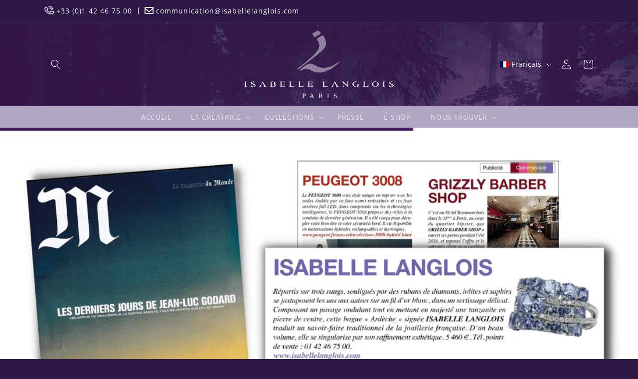

--- FILE ---
content_type: text/html; charset=utf-8
request_url: https://isabellelanglois.com/blogs/presse/m-le-magazine-du-monde-3
body_size: 40869
content:
<!doctype html>
<html class="no-js" lang="fr">
  <head>
	<script id="pandectes-rules">   /* PANDECTES-GDPR: DO NOT MODIFY AUTO GENERATED CODE OF THIS SCRIPT */      window.PandectesSettings = {"store":{"plan":"basic","theme":"Isabelle-langlois/master","primaryLocale":"fr","adminMode":false},"tsPublished":1701317766,"declaration":{"showPurpose":false,"showProvider":false,"declIntroText":"Nous utilisons des cookies pour optimiser les fonctionnalités du site Web, analyser les performances et vous offrir une expérience personnalisée. Certains cookies sont indispensables au bon fonctionnement et au bon fonctionnement du site Web. Ces cookies ne peuvent pas être désactivés. Dans cette fenêtre, vous pouvez gérer vos préférences en matière de cookies.","showDateGenerated":true},"language":{"languageMode":"Single","fallbackLanguage":"fr","languageDetection":"browser","languagesSupported":[]},"texts":{"managed":{"headerText":{"fr":"Nous respectons votre vie privée"},"consentText":{"fr":"Nous utilisons des cookies et des technologies similaires pour activer des services et des fonctionnalités sur notre site et pour comprendre votre interaction avec notre service. En cliquant sur Accepter, vous acceptez que nous utilisions ces technologies à des fins de marketing et d'analyse.Voir la politique de confidentialité"},"dismissButtonText":{"fr":"D'accord"},"linkText":{"fr":"Voir la politique de confidentialité"},"imprintText":{"fr":"Imprimer"},"preferencesButtonText":{"fr":"Préférences"},"allowButtonText":{"fr":"J'accepte"},"denyButtonText":{"fr":"Déclin"},"leaveSiteButtonText":{"fr":"Quitter ce site"},"cookiePolicyText":{"fr":"Politique de cookies"},"preferencesPopupTitleText":{"fr":"Gérer les préférences de consentement"},"preferencesPopupIntroText":{"fr":"Nous utilisons des cookies pour optimiser les fonctionnalités du site Web, analyser les performances et vous offrir une expérience personnalisée. Certains cookies sont indispensables au bon fonctionnement et au bon fonctionnement du site. Ces cookies ne peuvent pas être désactivés. Dans cette fenêtre, vous pouvez gérer votre préférence de cookies."},"preferencesPopupCloseButtonText":{"fr":"proche"},"preferencesPopupAcceptAllButtonText":{"fr":"Accepter tout"},"preferencesPopupRejectAllButtonText":{"fr":"Tout rejeter"},"preferencesPopupSaveButtonText":{"fr":"Enregistrer les préférences"},"accessSectionTitleText":{"fr":"Portabilité des données"},"accessSectionParagraphText":{"fr":"Vous avez le droit de pouvoir accéder à vos données à tout moment."},"rectificationSectionTitleText":{"fr":"Rectification des données"},"rectificationSectionParagraphText":{"fr":"Vous avez le droit de demander la mise à jour de vos données chaque fois que vous le jugez approprié."},"erasureSectionTitleText":{"fr":"Droit à l'oubli"},"erasureSectionParagraphText":{"fr":"Vous avez le droit de demander que toutes vos données soient effacées. Après cela, vous ne pourrez plus accéder à votre compte."},"declIntroText":{"fr":"Nous utilisons des cookies pour optimiser les fonctionnalités du site Web, analyser les performances et vous offrir une expérience personnalisée. Certains cookies sont indispensables au bon fonctionnement et au bon fonctionnement du site Web. Ces cookies ne peuvent pas être désactivés. Dans cette fenêtre, vous pouvez gérer vos préférences en matière de cookies."}},"categories":{"strictlyNecessaryCookiesTitleText":{"fr":"Cookies strictement nécessaires"},"functionalityCookiesTitleText":{"fr":"Cookies fonctionnels"},"performanceCookiesTitleText":{"fr":"Cookies de performances"},"targetingCookiesTitleText":{"fr":"Ciblage des cookies"},"unclassifiedCookiesTitleText":{"fr":"Cookies non classés"},"strictlyNecessaryCookiesDescriptionText":{"fr":"Ces cookies sont essentiels pour vous permettre de vous déplacer sur le site Web et d'utiliser ses fonctionnalités, telles que l'accès aux zones sécurisées du site Web. Le site Web ne peut pas fonctionner correctement sans ces cookies."},"functionalityCookiesDescriptionText":{"fr":"Ces cookies permettent au site de fournir des fonctionnalités et une personnalisation améliorées. Ils peuvent être définis par nous ou par des fournisseurs tiers dont nous avons ajouté les services à nos pages. Si vous n'autorisez pas ces cookies, certains ou tous ces services peuvent ne pas fonctionner correctement."},"performanceCookiesDescriptionText":{"fr":"Ces cookies nous permettent de surveiller et d'améliorer les performances de notre site Web. Par exemple, ils nous permettent de compter les visites, d'identifier les sources de trafic et de voir quelles parties du site sont les plus populaires."},"targetingCookiesDescriptionText":{"fr":"Ces cookies peuvent être installés via notre site par nos partenaires publicitaires. Ils peuvent être utilisés par ces sociétés pour établir un profil de vos intérêts et vous montrer des publicités pertinentes sur d'autres sites. Ils ne stockent pas directement d'informations personnelles, mais sont basés sur l'identification unique de votre navigateur et de votre appareil Internet. Si vous n'autorisez pas ces cookies, vous bénéficierez d'une publicité moins ciblée."},"unclassifiedCookiesDescriptionText":{"fr":"Les cookies non classés sont des cookies que nous sommes en train de classer avec les fournisseurs de cookies individuels."}},"auto":{"declName":{"fr":"Nom"},"declPath":{"fr":"Chemin"},"declType":{"fr":"Type"},"declDomain":{"fr":"Domaine"},"declPurpose":{"fr":"But"},"declProvider":{"fr":"Fournisseur"},"declRetention":{"fr":"Rétention"},"declFirstParty":{"fr":"First-party"},"declThirdParty":{"fr":"Tierce personne"},"declSeconds":{"fr":"secondes"},"declMinutes":{"fr":"minutes"},"declHours":{"fr":"heures"},"declDays":{"fr":"jours"},"declMonths":{"fr":"mois"},"declYears":{"fr":"années"},"declSession":{"fr":"Session"},"cookiesDetailsText":{"fr":"Détails des cookies"},"preferencesPopupAlwaysAllowedText":{"fr":"Toujours permis"},"submitButton":{"fr":"Soumettre"},"submittingButton":{"fr":"Soumission..."},"cancelButton":{"fr":"Annuler"},"guestsSupportInfoText":{"fr":"Veuillez vous connecter avec votre compte client pour continuer."},"guestsSupportEmailPlaceholder":{"fr":"Adresse e-mail"},"guestsSupportEmailValidationError":{"fr":"L'email n'est pas valide"},"guestsSupportEmailSuccessTitle":{"fr":"Merci pour votre requête"},"guestsSupportEmailFailureTitle":{"fr":"Un problème est survenu"},"guestsSupportEmailSuccessMessage":{"fr":"Si vous êtes inscrit en tant que client de ce magasin, vous recevrez bientôt un e-mail avec des instructions sur la marche à suivre."},"guestsSupportEmailFailureMessage":{"fr":"Votre demande n'a pas été soumise. Veuillez réessayer et si le problème persiste, contactez le propriétaire du magasin pour obtenir de l'aide."},"confirmationSuccessTitle":{"fr":"Votre demande est vérifiée"},"confirmationFailureTitle":{"fr":"Un problème est survenu"},"confirmationSuccessMessage":{"fr":"Nous reviendrons rapidement vers vous quant à votre demande."},"confirmationFailureMessage":{"fr":"Votre demande n'a pas été vérifiée. Veuillez réessayer et si le problème persiste, contactez le propriétaire du magasin pour obtenir de l'aide"},"consentSectionTitleText":{"fr":"Votre consentement aux cookies"},"consentSectionNoConsentText":{"fr":"Vous n'avez pas consenti à la politique de cookies de ce site Web."},"consentSectionConsentedText":{"fr":"Vous avez consenti à la politique de cookies de ce site Web sur"},"consentStatus":{"fr":"Préférence de consentement"},"consentDate":{"fr":"Date de consentement"},"consentId":{"fr":"ID de consentement"},"consentSectionChangeConsentActionText":{"fr":"Modifier la préférence de consentement"},"accessSectionGDPRRequestsActionText":{"fr":"Demandes des personnes concernées"},"accessSectionAccountInfoActionText":{"fr":"Données personnelles"},"accessSectionOrdersRecordsActionText":{"fr":"Ordres"},"accessSectionDownloadReportActionText":{"fr":"Tout télécharger"},"rectificationCommentPlaceholder":{"fr":"Décrivez ce que vous souhaitez mettre à jour"},"rectificationCommentValidationError":{"fr":"Un commentaire est requis"},"rectificationSectionEditAccountActionText":{"fr":"Demander une mise à jour"},"erasureSectionRequestDeletionActionText":{"fr":"Demander la suppression des données personnelles"}}},"library":{"previewMode":false,"fadeInTimeout":0,"defaultBlocked":7,"showLink":true,"showImprintLink":false,"enabled":true,"cookie":{"name":"_pandectes_gdpr","expiryDays":365,"secure":true},"dismissOnScroll":false,"dismissOnWindowClick":false,"dismissOnTimeout":false,"palette":{"popup":{"background":"#000000","backgroundForCalculations":{"a":1,"b":0,"g":0,"r":0},"text":"#FFFFFF"},"button":{"background":"transparent","backgroundForCalculations":{"a":1,"b":255,"g":255,"r":255},"text":"#FFFFFF","textForCalculation":{"a":1,"b":255,"g":255,"r":255},"border":"#FFFFFF"}},"content":{"href":"https://isabellelanglois.com/pages/mentions-legales","imprintHref":"/","close":"&#10005;","target":"_blank","logo":"<img class=\"cc-banner-logo\" height=\"40\" width=\"40\" src=\"https://cdn.shopify.com/s/files/1/0758/4831/9300/t/3/assets/pandectes-logo.png?v=1687952124\" alt=\"isabellelanglois\" />"},"window":"<div role=\"dialog\" aria-live=\"polite\" aria-label=\"cookieconsent\" aria-describedby=\"cookieconsent:desc\" id=\"pandectes-banner\" class=\"cc-window-wrapper cc-bottom-wrapper\"><div class=\"pd-cookie-banner-window cc-window {{classes}}\"><!--googleoff: all-->{{children}}<!--googleon: all--></div></div>","compliance":{"opt-both":"<div class=\"cc-compliance cc-highlight\">{{deny}}{{allow}}</div>"},"type":"opt-both","layouts":{"basic":"{{logo}}{{messagelink}}{{compliance}}{{close}}"},"position":"bottom","theme":"wired","revokable":false,"animateRevokable":false,"revokableReset":false,"revokableLogoUrl":"https://cdn.shopify.com/s/files/1/0758/4831/9300/t/3/assets/pandectes-reopen-logo.png?v=1687952157","revokablePlacement":"bottom-left","revokableMarginHorizontal":15,"revokableMarginVertical":15,"static":false,"autoAttach":true,"hasTransition":true,"blacklistPage":[""]},"geolocation":{"brOnly":false,"caOnly":false,"euOnly":false,"jpOnly":false,"thOnly":false,"canadaOnly":false,"globalVisibility":true},"dsr":{"guestsSupport":false,"accessSectionDownloadReportAuto":false},"banner":{"resetTs":1687756466,"extraCss":"        .cc-banner-logo {max-width: 24em!important;}    @media(min-width: 768px) {.cc-window.cc-floating{max-width: 24em!important;width: 24em!important;}}    .cc-message, .cc-header, .cc-logo {text-align: left}    .cc-window-wrapper{z-index: 2147483647;}    .cc-window{z-index: 2147483647;font-size: 13px!important;font-family: inherit;}    .cc-header{font-size: 13px!important;font-family: inherit;}    .pd-cp-ui{font-family: inherit; background-color: #000000;color:#FFFFFF;}    button.pd-cp-btn, a.pd-cp-btn{}    input + .pd-cp-preferences-slider{background-color: rgba(255, 255, 255, 0.3)}    .pd-cp-scrolling-section::-webkit-scrollbar{background-color: rgba(255, 255, 255, 0.3)}    input:checked + .pd-cp-preferences-slider{background-color: rgba(255, 255, 255, 1)}    .pd-cp-scrolling-section::-webkit-scrollbar-thumb {background-color: rgba(255, 255, 255, 1)}    .pd-cp-ui-close{color:#FFFFFF;}    .pd-cp-preferences-slider:before{background-color: #000000}    .pd-cp-title:before {border-color: #FFFFFF!important}    .pd-cp-preferences-slider{background-color:#FFFFFF}    .pd-cp-toggle{color:#FFFFFF!important}    @media(max-width:699px) {.pd-cp-ui-close-top svg {fill: #FFFFFF}}    .pd-cp-toggle:hover,.pd-cp-toggle:visited,.pd-cp-toggle:active{color:#FFFFFF!important}    .pd-cookie-banner-window {box-shadow: 0 0 18px rgb(0 0 0 / 20%);}  ","customJavascript":null,"showPoweredBy":false,"hybridStrict":false,"cookiesBlockedByDefault":"7","isActive":true,"implicitSavePreferences":false,"cookieIcon":false,"blockBots":false,"showCookiesDetails":true,"hasTransition":true,"blockingPage":false,"showOnlyLandingPage":false,"leaveSiteUrl":"https://www.google.com","linkRespectStoreLang":false},"cookies":{"0":[{"name":"secure_customer_sig","domain":"8dd97a-2.myshopify.com","path":"/","provider":"Shopify","firstParty":true,"retention":"1 year(s)","expires":1,"unit":"declYears","purpose":{"fr":"Used in connection with customer login."}},{"name":"localization","domain":"8dd97a-2.myshopify.com","path":"/","provider":"Shopify","firstParty":true,"retention":"1 year(s)","expires":1,"unit":"declYears","purpose":{"fr":"Shopify store localization"}},{"name":"_cmp_a","domain":".8dd97a-2.myshopify.com","path":"/","provider":"Shopify","firstParty":true,"retention":"24 hour(s)","expires":24,"unit":"declHours","purpose":{"fr":"Used for managing customer privacy settings."}},{"name":"cart_currency","domain":"8dd97a-2.myshopify.com","path":"/","provider":"Shopify","firstParty":true,"retention":"14 day(s)","expires":14,"unit":"declSession","purpose":{"fr":"Used in connection with shopping cart."}},{"name":"keep_alive","domain":"8dd97a-2.myshopify.com","path":"/","provider":"Shopify","firstParty":true,"retention":"30 minute(s)","expires":30,"unit":"declMinutes","purpose":{"fr":"Used in connection with buyer localization."}}],"1":[],"2":[{"name":"_shopify_y","domain":".8dd97a-2.myshopify.com","path":"/","provider":"Shopify","firstParty":true,"retention":"1 year(s)","expires":1,"unit":"declYears","purpose":{"fr":"Shopify analytics."}},{"name":"_y","domain":".8dd97a-2.myshopify.com","path":"/","provider":"Shopify","firstParty":true,"retention":"1 year(s)","expires":1,"unit":"declYears","purpose":{"fr":"Shopify analytics."}},{"name":"_s","domain":".8dd97a-2.myshopify.com","path":"/","provider":"Shopify","firstParty":true,"retention":"30 minute(s)","expires":30,"unit":"declMinutes","purpose":{"fr":"Shopify analytics."}},{"name":"_shopify_s","domain":".8dd97a-2.myshopify.com","path":"/","provider":"Shopify","firstParty":true,"retention":"30 minute(s)","expires":30,"unit":"declMinutes","purpose":{"fr":"Shopify analytics."}},{"name":"_orig_referrer","domain":".8dd97a-2.myshopify.com","path":"/","provider":"Shopify","firstParty":true,"retention":"14 day(s)","expires":14,"unit":"declSession","purpose":{"fr":"Tracks landing pages."}},{"name":"_shopify_sa_p","domain":".8dd97a-2.myshopify.com","path":"/","provider":"Shopify","firstParty":true,"retention":"30 minute(s)","expires":30,"unit":"declMinutes","purpose":{"fr":"Shopify analytics relating to marketing & referrals."}},{"name":"_shopify_sa_t","domain":".8dd97a-2.myshopify.com","path":"/","provider":"Shopify","firstParty":true,"retention":"30 minute(s)","expires":30,"unit":"declMinutes","purpose":{"fr":"Shopify analytics relating to marketing & referrals."}},{"name":"__cf_bm","domain":".cdn.shopify.com","path":"/","provider":"CloudFlare","firstParty":true,"retention":"30 minute(s)","expires":30,"unit":"declMinutes","purpose":{"fr":"Used to manage incoming traffic that matches criteria associated with bots."}},{"name":"_landing_page","domain":".8dd97a-2.myshopify.com","path":"/","provider":"Shopify","firstParty":true,"retention":"14 day(s)","expires":14,"unit":"declSession","purpose":{"fr":"Tracks landing pages."}},{"name":"__cf_bm","domain":".fonts.shopifycdn.com","path":"/","provider":"CloudFlare","firstParty":true,"retention":"30 minute(s)","expires":30,"unit":"declMinutes","purpose":{"fr":"Used to manage incoming traffic that matches criteria associated with bots."}}],"4":[],"8":[]},"blocker":{"isActive":false,"googleConsentMode":{"id":"","analyticsId":"","isActive":false,"adStorageCategory":4,"analyticsStorageCategory":2,"personalizationStorageCategory":1,"functionalityStorageCategory":1,"customEvent":true,"securityStorageCategory":0,"redactData":true,"urlPassthrough":false},"facebookPixel":{"id":"","isActive":false,"ldu":false},"rakuten":{"isActive":false,"cmp":false,"ccpa":false},"gpcIsActive":false,"defaultBlocked":7,"patterns":{"whiteList":[],"blackList":{"1":[],"2":[],"4":[],"8":[]},"iframesWhiteList":[],"iframesBlackList":{"1":[],"2":[],"4":[],"8":[]},"beaconsWhiteList":[],"beaconsBlackList":{"1":[],"2":[],"4":[],"8":[]}}}}      !function(){"use strict";window.PandectesRules=window.PandectesRules||{},window.PandectesRules.manualBlacklist={1:[],2:[],4:[]},window.PandectesRules.blacklistedIFrames={1:[],2:[],4:[]},window.PandectesRules.blacklistedCss={1:[],2:[],4:[]},window.PandectesRules.blacklistedBeacons={1:[],2:[],4:[]};var e="javascript/blocked",t="_pandectes_gdpr";function n(e){return new RegExp(e.replace(/[/\\.+?$()]/g,"\\$&").replace("*","(.*)"))}var r=function(e){try{return JSON.parse(e)}catch(e){return!1}},a=function(e){var t=arguments.length>1&&void 0!==arguments[1]?arguments[1]:"log",n=new URLSearchParams(window.location.search);n.get("log")&&console[t]("PandectesRules: ".concat(e))};function i(e,t){var n=Object.keys(e);if(Object.getOwnPropertySymbols){var r=Object.getOwnPropertySymbols(e);t&&(r=r.filter((function(t){return Object.getOwnPropertyDescriptor(e,t).enumerable}))),n.push.apply(n,r)}return n}function s(e){for(var t=1;t<arguments.length;t++){var n=null!=arguments[t]?arguments[t]:{};t%2?i(Object(n),!0).forEach((function(t){o(e,t,n[t])})):Object.getOwnPropertyDescriptors?Object.defineProperties(e,Object.getOwnPropertyDescriptors(n)):i(Object(n)).forEach((function(t){Object.defineProperty(e,t,Object.getOwnPropertyDescriptor(n,t))}))}return e}function o(e,t,n){return t in e?Object.defineProperty(e,t,{value:n,enumerable:!0,configurable:!0,writable:!0}):e[t]=n,e}function c(e,t){return function(e){if(Array.isArray(e))return e}(e)||function(e,t){var n=null==e?null:"undefined"!=typeof Symbol&&e[Symbol.iterator]||e["@@iterator"];if(null==n)return;var r,a,i=[],s=!0,o=!1;try{for(n=n.call(e);!(s=(r=n.next()).done)&&(i.push(r.value),!t||i.length!==t);s=!0);}catch(e){o=!0,a=e}finally{try{s||null==n.return||n.return()}finally{if(o)throw a}}return i}(e,t)||u(e,t)||function(){throw new TypeError("Invalid attempt to destructure non-iterable instance.\nIn order to be iterable, non-array objects must have a [Symbol.iterator]() method.")}()}function l(e){return function(e){if(Array.isArray(e))return d(e)}(e)||function(e){if("undefined"!=typeof Symbol&&null!=e[Symbol.iterator]||null!=e["@@iterator"])return Array.from(e)}(e)||u(e)||function(){throw new TypeError("Invalid attempt to spread non-iterable instance.\nIn order to be iterable, non-array objects must have a [Symbol.iterator]() method.")}()}function u(e,t){if(e){if("string"==typeof e)return d(e,t);var n=Object.prototype.toString.call(e).slice(8,-1);return"Object"===n&&e.constructor&&(n=e.constructor.name),"Map"===n||"Set"===n?Array.from(e):"Arguments"===n||/^(?:Ui|I)nt(?:8|16|32)(?:Clamped)?Array$/.test(n)?d(e,t):void 0}}function d(e,t){(null==t||t>e.length)&&(t=e.length);for(var n=0,r=new Array(t);n<t;n++)r[n]=e[n];return r}var f=!(void 0===window.dataLayer||!Array.isArray(window.dataLayer)||!window.dataLayer.some((function(e){return"pandectes_full_scan"===e.event})));a("userAgent -> ".concat(window.navigator.userAgent.substring(0,50)));var p=function(){var e,n=arguments.length>0&&void 0!==arguments[0]?arguments[0]:t,a="; "+document.cookie,i=a.split("; "+n+"=");if(i.length<2)e={};else{var s=i.pop(),o=s.split(";");e=window.atob(o.shift())}var c=r(e);return!1!==c?c:e}(),g=window.PandectesSettings,y=g.banner.isActive,h=g.blocker.defaultBlocked,m=p&&null!==p.preferences&&void 0!==p.preferences?p.preferences:null,w=f?0:y?null===m?h:m:0,v={1:0==(1&w),2:0==(2&w),4:0==(4&w)},b=window.PandectesSettings.blocker.patterns,k=b.blackList,L=b.whiteList,S=b.iframesBlackList,P=b.iframesWhiteList,A=b.beaconsBlackList,C=b.beaconsWhiteList,_={blackList:[],whiteList:[],iframesBlackList:{1:[],2:[],4:[],8:[]},iframesWhiteList:[],beaconsBlackList:{1:[],2:[],4:[],8:[]},beaconsWhiteList:[]};[1,2,4].map((function(e){var t;v[e]||((t=_.blackList).push.apply(t,l(k[e].length?k[e].map(n):[])),_.iframesBlackList[e]=S[e].length?S[e].map(n):[],_.beaconsBlackList[e]=A[e].length?A[e].map(n):[])})),_.whiteList=L.length?L.map(n):[],_.iframesWhiteList=P.length?P.map(n):[],_.beaconsWhiteList=C.length?C.map(n):[];var B={scripts:[],iframes:{1:[],2:[],4:[]},beacons:{1:[],2:[],4:[]},css:{1:[],2:[],4:[]}},E=function(t,n){return t&&(!n||n!==e)&&(!_.blackList||_.blackList.some((function(e){return e.test(t)})))&&(!_.whiteList||_.whiteList.every((function(e){return!e.test(t)})))},O=function(e){var t=e.getAttribute("src");return _.blackList&&_.blackList.every((function(e){return!e.test(t)}))||_.whiteList&&_.whiteList.some((function(e){return e.test(t)}))},I=function(e,t){var n=_.iframesBlackList[t],r=_.iframesWhiteList;return e&&(!n||n.some((function(t){return t.test(e)})))&&(!r||r.every((function(t){return!t.test(e)})))},j=function(e,t){var n=_.beaconsBlackList[t],r=_.beaconsWhiteList;return e&&(!n||n.some((function(t){return t.test(e)})))&&(!r||r.every((function(t){return!t.test(e)})))},R=new MutationObserver((function(e){for(var t=0;t<e.length;t++)for(var n=e[t].addedNodes,r=0;r<n.length;r++){var a=n[r],i=a.dataset&&a.dataset.cookiecategory;if(1===a.nodeType&&"LINK"===a.tagName){var s=a.dataset&&a.dataset.href;if(s&&i)switch(i){case"functionality":case"C0001":B.css[1].push(s);break;case"performance":case"C0002":B.css[2].push(s);break;case"targeting":case"C0003":B.css[4].push(s)}}}})),T=new MutationObserver((function(t){for(var n=0;n<t.length;n++)for(var r=t[n].addedNodes,a=function(t){var n=r[t],a=n.src||n.dataset&&n.dataset.src,i=n.dataset&&n.dataset.cookiecategory;if(1===n.nodeType&&"IFRAME"===n.tagName){if(a){var s=!1;I(a,1)||"functionality"===i||"C0001"===i?(s=!0,B.iframes[1].push(a)):I(a,2)||"performance"===i||"C0002"===i?(s=!0,B.iframes[2].push(a)):(I(a,4)||"targeting"===i||"C0003"===i)&&(s=!0,B.iframes[4].push(a)),s&&(n.removeAttribute("src"),n.setAttribute("data-src",a))}}else if(1===n.nodeType&&"IMG"===n.tagName){if(a){var o=!1;j(a,1)?(o=!0,B.beacons[1].push(a)):j(a,2)?(o=!0,B.beacons[2].push(a)):j(a,4)&&(o=!0,B.beacons[4].push(a)),o&&(n.removeAttribute("src"),n.setAttribute("data-src",a))}}else if(1===n.nodeType&&"LINK"===n.tagName){var c=n.dataset&&n.dataset.href;if(c&&i)switch(i){case"functionality":case"C0001":B.css[1].push(c);break;case"performance":case"C0002":B.css[2].push(c);break;case"targeting":case"C0003":B.css[4].push(c)}}else if(1===n.nodeType&&"SCRIPT"===n.tagName){var l=n.type,u=!1;if(E(a,l))u=!0;else if(a&&i)switch(i){case"functionality":case"C0001":u=!0,window.PandectesRules.manualBlacklist[1].push(a);break;case"performance":case"C0002":u=!0,window.PandectesRules.manualBlacklist[2].push(a);break;case"targeting":case"C0003":u=!0,window.PandectesRules.manualBlacklist[4].push(a)}if(u){B.scripts.push([n,l]),n.type=e;n.addEventListener("beforescriptexecute",(function t(r){n.getAttribute("type")===e&&r.preventDefault(),n.removeEventListener("beforescriptexecute",t)})),n.parentElement&&n.parentElement.removeChild(n)}}},i=0;i<r.length;i++)a(i)})),x=document.createElement,N={src:Object.getOwnPropertyDescriptor(HTMLScriptElement.prototype,"src"),type:Object.getOwnPropertyDescriptor(HTMLScriptElement.prototype,"type")};window.PandectesRules.unblockCss=function(e){var t=B.css[e]||[];t.length&&a("Unblocking CSS for ".concat(e)),t.forEach((function(e){var t=document.querySelector('link[data-href^="'.concat(e,'"]'));t.removeAttribute("data-href"),t.href=e})),B.css[e]=[]},window.PandectesRules.unblockIFrames=function(e){var t=B.iframes[e]||[];t.length&&a("Unblocking IFrames for ".concat(e)),_.iframesBlackList[e]=[],t.forEach((function(e){var t=document.querySelector('iframe[data-src^="'.concat(e,'"]'));t.removeAttribute("data-src"),t.src=e})),B.iframes[e]=[]},window.PandectesRules.unblockBeacons=function(e){var t=B.beacons[e]||[];t.length&&a("Unblocking Beacons for ".concat(e)),_.beaconsBlackList[e]=[],t.forEach((function(e){var t=document.querySelector('img[data-src^="'.concat(e,'"]'));t.removeAttribute("data-src"),t.src=e})),B.beacons[e]=[]},window.PandectesRules.unblockInlineScripts=function(e){var t=1===e?"functionality":2===e?"performance":"targeting";document.querySelectorAll('script[type="javascript/blocked"][data-cookiecategory="'.concat(t,'"]')).forEach((function(e){var t=e.textContent;e.parentNode.removeChild(e);var n=document.createElement("script");n.type="text/javascript",n.textContent=t,document.body.appendChild(n)}))},window.PandectesRules.unblock=function(t){t.length<1?(_.blackList=[],_.whiteList=[],_.iframesBlackList=[],_.iframesWhiteList=[]):(_.blackList&&(_.blackList=_.blackList.filter((function(e){return t.every((function(t){return"string"==typeof t?!e.test(t):t instanceof RegExp?e.toString()!==t.toString():void 0}))}))),_.whiteList&&(_.whiteList=[].concat(l(_.whiteList),l(t.map((function(e){if("string"==typeof e){var t=".*"+n(e)+".*";if(_.whiteList.every((function(e){return e.toString()!==t.toString()})))return new RegExp(t)}else if(e instanceof RegExp&&_.whiteList.every((function(t){return t.toString()!==e.toString()})))return e;return null})).filter(Boolean)))));for(var r=document.querySelectorAll('script[type="'.concat(e,'"]')),i=0;i<r.length;i++){var s=r[i];O(s)&&(B.scripts.push([s,"application/javascript"]),s.parentElement.removeChild(s))}var o=0;l(B.scripts).forEach((function(e,t){var n=c(e,2),r=n[0],a=n[1];if(O(r)){for(var i=document.createElement("script"),s=0;s<r.attributes.length;s++){var l=r.attributes[s];"src"!==l.name&&"type"!==l.name&&i.setAttribute(l.name,r.attributes[s].value)}i.setAttribute("src",r.src),i.setAttribute("type",a||"application/javascript"),document.head.appendChild(i),B.scripts.splice(t-o,1),o++}})),0==_.blackList.length&&0===_.iframesBlackList[1].length&&0===_.iframesBlackList[2].length&&0===_.iframesBlackList[4].length&&0===_.beaconsBlackList[1].length&&0===_.beaconsBlackList[2].length&&0===_.beaconsBlackList[4].length&&(a("Disconnecting observers"),T.disconnect(),R.disconnect())};var M,D,W=window.PandectesSettings.store.adminMode,F=window.PandectesSettings.blocker;M=function(){!function(){var e=window.Shopify.trackingConsent;try{var t=W&&!window.Shopify.AdminBarInjector,n={preferences:0==(1&w)||f||t,analytics:0==(2&w)||f||t,marketing:0==(4&w)||f||t};e.firstPartyMarketingAllowed()===n.marketing&&e.analyticsProcessingAllowed()===n.analytics&&e.preferencesProcessingAllowed()===n.preferences||e.setTrackingConsent(n,(function(e){e&&e.error?a("Shopify.customerPrivacy API - failed to setTrackingConsent"):a("Shopify.customerPrivacy API - setTrackingConsent(".concat(JSON.stringify(n),")"))}))}catch(e){a("Shopify.customerPrivacy API - exception")}}(),function(){var e=window.Shopify.trackingConsent,t=e.currentVisitorConsent();if(F.gpcIsActive&&"CCPA"===e.getRegulation()&&"no"===t.gpc&&"yes"!==t.sale_of_data){var n={sale_of_data:!1};e.setTrackingConsent(n,(function(e){e&&e.error?a("Shopify.customerPrivacy API - failed to setTrackingConsent({".concat(JSON.stringify(n),")")):a("Shopify.customerPrivacy API - setTrackingConsent(".concat(JSON.stringify(n),")"))}))}}()},D=null,window.Shopify&&window.Shopify.loadFeatures&&window.Shopify.trackingConsent?M():D=setInterval((function(){window.Shopify&&window.Shopify.loadFeatures&&(clearInterval(D),window.Shopify.loadFeatures([{name:"consent-tracking-api",version:"0.1"}],(function(e){e?a("Shopify.customerPrivacy API - failed to load"):(a("Shopify.customerPrivacy API - loaded"),M())})))}),10);var z=window.PandectesSettings,U=z.banner.isActive,q=z.blocker.googleConsentMode,J=q.isActive,H=q.customEvent,$=q.redactData,G=q.urlPassthrough,K=q.adStorageCategory,V=q.analyticsStorageCategory,Y=q.functionalityStorageCategory,Q=q.personalizationStorageCategory,X=q.securityStorageCategory;function Z(){window.dataLayer.push(arguments)}window.dataLayer=window.dataLayer||[];var ee,te,ne={hasInitialized:!1,ads_data_redaction:!1,url_passthrough:!1,storage:{ad_storage:"granted",analytics_storage:"granted",functionality_storage:"granted",personalization_storage:"granted",security_storage:"granted",wait_for_update:500}};if(U&&J){var re=0==(w&K)?"granted":"denied",ae=0==(w&V)?"granted":"denied",ie=0==(w&Y)?"granted":"denied",se=0==(w&Q)?"granted":"denied",oe=0==(w&X)?"granted":"denied";ne.hasInitialized=!0,ne.ads_data_redaction="denied"===re&&$,ne.url_passthrough=G,ne.storage.ad_storage=re,ne.storage.analytics_storage=ae,ne.storage.functionality_storage=ie,ne.storage.personalization_storage=se,ne.storage.security_storage=oe,ne.ads_data_redaction&&Z("set","ads_data_redaction",ne.ads_data_redaction),ne.url_passthrough&&Z("set","url_passthrough",ne.url_passthrough),Z("consent","default",ne.storage),a("Google consent mode initialized")}U&&H&&(te=7===(ee=w)?"deny":0===ee?"allow":"mixed",window.dataLayer.push({event:"Pandectes_Consent_Update",pandectes_status:te,pandectes_categories:{C0000:"allow",C0001:v[1]?"allow":"deny",C0002:v[2]?"allow":"deny",C0003:v[4]?"allow":"deny"}}),a("PandectesCustomEvent pushed to the dataLayer")),window.PandectesRules.gcm=ne;var ce=window.PandectesSettings,le=ce.banner.isActive,ue=ce.blocker.isActive;a("Blocker -> "+(ue?"Active":"Inactive")),a("Banner -> "+(le?"Active":"Inactive")),a("ActualPrefs -> "+w);var de=null===m&&/\/checkouts\//.test(window.location.pathname);0!==w&&!1===f&&ue&&!de?(a("Blocker will execute"),document.createElement=function(){for(var t=arguments.length,n=new Array(t),r=0;r<t;r++)n[r]=arguments[r];if("script"!==n[0].toLowerCase())return x.bind?x.bind(document).apply(void 0,n):x;var a=x.bind(document).apply(void 0,n);try{Object.defineProperties(a,{src:s(s({},N.src),{},{set:function(t){E(t,a.type)&&N.type.set.call(this,e),N.src.set.call(this,t)}}),type:s(s({},N.type),{},{get:function(){var t=N.type.get.call(this);return t===e||E(this.src,t)?null:t},set:function(t){var n=E(a.src,a.type)?e:t;N.type.set.call(this,n)}})}),a.setAttribute=function(t,n){if("type"===t){var r=E(a.src,a.type)?e:n;N.type.set.call(a,r)}else"src"===t?(E(n,a.type)&&N.type.set.call(a,e),N.src.set.call(a,n)):HTMLScriptElement.prototype.setAttribute.call(a,t,n)}}catch(e){console.warn("Yett: unable to prevent script execution for script src ",a.src,".\n",'A likely cause would be because you are using a third-party browser extension that monkey patches the "document.createElement" function.')}return a},T.observe(document.documentElement,{childList:!0,subtree:!0}),R.observe(document.documentElement,{childList:!0,subtree:!0})):a("Blocker will not execute")}();
</script>
	
	
    <meta charset="utf-8">
    <meta http-equiv="X-UA-Compatible" content="IE=edge">
    <meta http-equiv="Content-Security-Policy" content="object-src 'none';">
    <meta name="viewport" content="width=device-width,initial-scale=1">
    <meta name="theme-color" content="">
    <link rel="canonical" href="https://isabellelanglois.com/blogs/presse/m-le-magazine-du-monde-3">
    <link rel="preconnect" href="https://cdn.shopify.com" crossorigin>
    <link rel="preconnect" href="https://fonts.googleapis.com">
    <link rel="preconnect" href="https://fonts.gstatic.com" crossorigin>
    <link rel="stylesheet" href="https://fonts.googleapis.com/css2?family=Cormorant+Garamond:ital,wght@0,400;0,500;0,600;0,700;1,400;1,500;1,600;1,700&family=Oswald:wght@300;400;600;700&family=Raleway:wght@400;500;600;700&display=swap"><link rel="icon" type="image/png" href="//isabellelanglois.com/cdn/shop/files/favicon.png?crop=center&height=32&v=1688012533&width=32"><link rel="preconnect" href="https://fonts.shopifycdn.com" crossorigin><link 
        rel="preload" 
        as="image" 
        href="//isabellelanglois.com/cdn/shop/files/logo_isabelle_300x136_d196e599-a264-4e49-a2a0-9fc651ee638d.png?format=webp&v=1744175029&width=600"
        imagesrcset="//isabellelanglois.com/cdn/shop/files/logo_isabelle_300x136_d196e599-a264-4e49-a2a0-9fc651ee638d.png?v=1744175029&width=300 300w,
                      0 600w"
        imagesizes="(min-width: 750px) 300px, 50vw"
        type="image/webp"
        fetchpriority="high"><title>
      M LE MAGAZINE DU MONDE 3
 &ndash; isabellelanglois</title>

    

    

<meta property="og:site_name" content="isabellelanglois">
<meta property="og:url" content="https://isabellelanglois.com/blogs/presse/m-le-magazine-du-monde-3">
<meta property="og:title" content="M LE MAGAZINE DU MONDE 3">
<meta property="og:type" content="article">
<meta property="og:description" content="La joaillière de la couleur · hÉritiÈre d&#39;une tradition lapidaire · Rêvez tout en couleur · bijoux pierres colorées · pierres de couleurs ·  bague pierres précieuses · INSTAGRAM · NOTRE E-SHOP."><meta property="og:image" content="http://isabellelanglois.com/cdn/shop/articles/M_le_magazine_du_monde_2_-min.png?v=1688957355">
  <meta property="og:image:secure_url" content="https://isabellelanglois.com/cdn/shop/articles/M_le_magazine_du_monde_2_-min.png?v=1688957355">
  <meta property="og:image:width" content="2000">
  <meta property="og:image:height" content="1600"><meta name="twitter:card" content="summary_large_image">
<meta name="twitter:title" content="M LE MAGAZINE DU MONDE 3">
<meta name="twitter:description" content="La joaillière de la couleur · hÉritiÈre d&#39;une tradition lapidaire · Rêvez tout en couleur · bijoux pierres colorées · pierres de couleurs ·  bague pierres précieuses · INSTAGRAM · NOTRE E-SHOP.">

    <script src="//isabellelanglois.com/cdn/shop/t/3/assets/constants.js?v=95358004781563950421687952125" defer="defer"></script>
    <script src="//isabellelanglois.com/cdn/shop/t/3/assets/pubsub.js?v=2921868252632587581687952127" defer="defer"></script>
    <script src="//isabellelanglois.com/cdn/shop/t/3/assets/global.js?v=127210358271191040921687952125" defer="defer"></script>
    <script>window.performance && window.performance.mark && window.performance.mark('shopify.content_for_header.start');</script><meta name="google-site-verification" content="SjhyaPQt6-w6nvQVsXkn4gGifMWaoZJB4boxeobJpmw">
<meta id="shopify-digital-wallet" name="shopify-digital-wallet" content="/75848319300/digital_wallets/dialog">
<link rel="alternate" type="application/atom+xml" title="Feed" href="/blogs/presse.atom" />
<link rel="alternate" hreflang="x-default" href="https://isabellelanglois.com/blogs/presse/m-le-magazine-du-monde-3">
<link rel="alternate" hreflang="en" href="https://isabellelanglois.com/en/blogs/presse/m-le-magazine-du-monde-3">
<script async="async" src="/checkouts/internal/preloads.js?locale=fr-FR"></script>
<script id="shopify-features" type="application/json">{"accessToken":"a132bcde2164fe8ffe6dd777d0a9556f","betas":["rich-media-storefront-analytics"],"domain":"isabellelanglois.com","predictiveSearch":true,"shopId":75848319300,"locale":"fr"}</script>
<script>var Shopify = Shopify || {};
Shopify.shop = "8dd97a-2.myshopify.com";
Shopify.locale = "fr";
Shopify.currency = {"active":"EUR","rate":"1.0"};
Shopify.country = "FR";
Shopify.theme = {"name":"Isabelle-langlois\/master","id":150490480964,"schema_name":"Refresh","schema_version":"9.0.0","theme_store_id":null,"role":"main"};
Shopify.theme.handle = "null";
Shopify.theme.style = {"id":null,"handle":null};
Shopify.cdnHost = "isabellelanglois.com/cdn";
Shopify.routes = Shopify.routes || {};
Shopify.routes.root = "/";</script>
<script type="module">!function(o){(o.Shopify=o.Shopify||{}).modules=!0}(window);</script>
<script>!function(o){function n(){var o=[];function n(){o.push(Array.prototype.slice.apply(arguments))}return n.q=o,n}var t=o.Shopify=o.Shopify||{};t.loadFeatures=n(),t.autoloadFeatures=n()}(window);</script>
<script id="shop-js-analytics" type="application/json">{"pageType":"article"}</script>
<script defer="defer" async type="module" src="//isabellelanglois.com/cdn/shopifycloud/shop-js/modules/v2/client.init-shop-cart-sync_CK653pj-.fr.esm.js"></script>
<script defer="defer" async type="module" src="//isabellelanglois.com/cdn/shopifycloud/shop-js/modules/v2/chunk.common_THX2l5vq.esm.js"></script>
<script type="module">
  await import("//isabellelanglois.com/cdn/shopifycloud/shop-js/modules/v2/client.init-shop-cart-sync_CK653pj-.fr.esm.js");
await import("//isabellelanglois.com/cdn/shopifycloud/shop-js/modules/v2/chunk.common_THX2l5vq.esm.js");

  window.Shopify.SignInWithShop?.initShopCartSync?.({"fedCMEnabled":true,"windoidEnabled":true});

</script>
<script>(function() {
  var isLoaded = false;
  function asyncLoad() {
    if (isLoaded) return;
    isLoaded = true;
    var urls = ["https:\/\/storage.nfcube.com\/instafeed-5941cad3c1f38cc20b4743d0468d6628.js?shop=8dd97a-2.myshopify.com"];
    for (var i = 0; i < urls.length; i++) {
      var s = document.createElement('script');
      s.type = 'text/javascript';
      s.async = true;
      s.src = urls[i];
      var x = document.getElementsByTagName('script')[0];
      x.parentNode.insertBefore(s, x);
    }
  };
  if(window.attachEvent) {
    window.attachEvent('onload', asyncLoad);
  } else {
    window.addEventListener('load', asyncLoad, false);
  }
})();</script>
<script id="__st">var __st={"a":75848319300,"offset":3600,"reqid":"fa46d500-1918-4c25-80e4-ff0c65cac9e3-1766936505","pageurl":"isabellelanglois.com\/blogs\/presse\/m-le-magazine-du-monde-3","s":"articles-606842093892","u":"22d1df422833","p":"article","rtyp":"article","rid":606842093892};</script>
<script>window.ShopifyPaypalV4VisibilityTracking = true;</script>
<script id="captcha-bootstrap">!function(){'use strict';const t='contact',e='account',n='new_comment',o=[[t,t],['blogs',n],['comments',n],[t,'customer']],c=[[e,'customer_login'],[e,'guest_login'],[e,'recover_customer_password'],[e,'create_customer']],r=t=>t.map((([t,e])=>`form[action*='/${t}']:not([data-nocaptcha='true']) input[name='form_type'][value='${e}']`)).join(','),a=t=>()=>t?[...document.querySelectorAll(t)].map((t=>t.form)):[];function s(){const t=[...o],e=r(t);return a(e)}const i='password',u='form_key',d=['recaptcha-v3-token','g-recaptcha-response','h-captcha-response',i],f=()=>{try{return window.sessionStorage}catch{return}},m='__shopify_v',_=t=>t.elements[u];function p(t,e,n=!1){try{const o=window.sessionStorage,c=JSON.parse(o.getItem(e)),{data:r}=function(t){const{data:e,action:n}=t;return t[m]||n?{data:e,action:n}:{data:t,action:n}}(c);for(const[e,n]of Object.entries(r))t.elements[e]&&(t.elements[e].value=n);n&&o.removeItem(e)}catch(o){console.error('form repopulation failed',{error:o})}}const l='form_type',E='cptcha';function T(t){t.dataset[E]=!0}const w=window,h=w.document,L='Shopify',v='ce_forms',y='captcha';let A=!1;((t,e)=>{const n=(g='f06e6c50-85a8-45c8-87d0-21a2b65856fe',I='https://cdn.shopify.com/shopifycloud/storefront-forms-hcaptcha/ce_storefront_forms_captcha_hcaptcha.v1.5.2.iife.js',D={infoText:'Protégé par hCaptcha',privacyText:'Confidentialité',termsText:'Conditions'},(t,e,n)=>{const o=w[L][v],c=o.bindForm;if(c)return c(t,g,e,D).then(n);var r;o.q.push([[t,g,e,D],n]),r=I,A||(h.body.append(Object.assign(h.createElement('script'),{id:'captcha-provider',async:!0,src:r})),A=!0)});var g,I,D;w[L]=w[L]||{},w[L][v]=w[L][v]||{},w[L][v].q=[],w[L][y]=w[L][y]||{},w[L][y].protect=function(t,e){n(t,void 0,e),T(t)},Object.freeze(w[L][y]),function(t,e,n,w,h,L){const[v,y,A,g]=function(t,e,n){const i=e?o:[],u=t?c:[],d=[...i,...u],f=r(d),m=r(i),_=r(d.filter((([t,e])=>n.includes(e))));return[a(f),a(m),a(_),s()]}(w,h,L),I=t=>{const e=t.target;return e instanceof HTMLFormElement?e:e&&e.form},D=t=>v().includes(t);t.addEventListener('submit',(t=>{const e=I(t);if(!e)return;const n=D(e)&&!e.dataset.hcaptchaBound&&!e.dataset.recaptchaBound,o=_(e),c=g().includes(e)&&(!o||!o.value);(n||c)&&t.preventDefault(),c&&!n&&(function(t){try{if(!f())return;!function(t){const e=f();if(!e)return;const n=_(t);if(!n)return;const o=n.value;o&&e.removeItem(o)}(t);const e=Array.from(Array(32),(()=>Math.random().toString(36)[2])).join('');!function(t,e){_(t)||t.append(Object.assign(document.createElement('input'),{type:'hidden',name:u})),t.elements[u].value=e}(t,e),function(t,e){const n=f();if(!n)return;const o=[...t.querySelectorAll(`input[type='${i}']`)].map((({name:t})=>t)),c=[...d,...o],r={};for(const[a,s]of new FormData(t).entries())c.includes(a)||(r[a]=s);n.setItem(e,JSON.stringify({[m]:1,action:t.action,data:r}))}(t,e)}catch(e){console.error('failed to persist form',e)}}(e),e.submit())}));const S=(t,e)=>{t&&!t.dataset[E]&&(n(t,e.some((e=>e===t))),T(t))};for(const o of['focusin','change'])t.addEventListener(o,(t=>{const e=I(t);D(e)&&S(e,y())}));const B=e.get('form_key'),M=e.get(l),P=B&&M;t.addEventListener('DOMContentLoaded',(()=>{const t=y();if(P)for(const e of t)e.elements[l].value===M&&p(e,B);[...new Set([...A(),...v().filter((t=>'true'===t.dataset.shopifyCaptcha))])].forEach((e=>S(e,t)))}))}(h,new URLSearchParams(w.location.search),n,t,e,['guest_login'])})(!0,!0)}();</script>
<script integrity="sha256-4kQ18oKyAcykRKYeNunJcIwy7WH5gtpwJnB7kiuLZ1E=" data-source-attribution="shopify.loadfeatures" defer="defer" src="//isabellelanglois.com/cdn/shopifycloud/storefront/assets/storefront/load_feature-a0a9edcb.js" crossorigin="anonymous"></script>
<script data-source-attribution="shopify.dynamic_checkout.dynamic.init">var Shopify=Shopify||{};Shopify.PaymentButton=Shopify.PaymentButton||{isStorefrontPortableWallets:!0,init:function(){window.Shopify.PaymentButton.init=function(){};var t=document.createElement("script");t.src="https://isabellelanglois.com/cdn/shopifycloud/portable-wallets/latest/portable-wallets.fr.js",t.type="module",document.head.appendChild(t)}};
</script>
<script data-source-attribution="shopify.dynamic_checkout.buyer_consent">
  function portableWalletsHideBuyerConsent(e){var t=document.getElementById("shopify-buyer-consent"),n=document.getElementById("shopify-subscription-policy-button");t&&n&&(t.classList.add("hidden"),t.setAttribute("aria-hidden","true"),n.removeEventListener("click",e))}function portableWalletsShowBuyerConsent(e){var t=document.getElementById("shopify-buyer-consent"),n=document.getElementById("shopify-subscription-policy-button");t&&n&&(t.classList.remove("hidden"),t.removeAttribute("aria-hidden"),n.addEventListener("click",e))}window.Shopify?.PaymentButton&&(window.Shopify.PaymentButton.hideBuyerConsent=portableWalletsHideBuyerConsent,window.Shopify.PaymentButton.showBuyerConsent=portableWalletsShowBuyerConsent);
</script>
<script data-source-attribution="shopify.dynamic_checkout.cart.bootstrap">document.addEventListener("DOMContentLoaded",(function(){function t(){return document.querySelector("shopify-accelerated-checkout-cart, shopify-accelerated-checkout")}if(t())Shopify.PaymentButton.init();else{new MutationObserver((function(e,n){t()&&(Shopify.PaymentButton.init(),n.disconnect())})).observe(document.body,{childList:!0,subtree:!0})}}));
</script>
<link id="shopify-accelerated-checkout-styles" rel="stylesheet" media="screen" href="https://isabellelanglois.com/cdn/shopifycloud/portable-wallets/latest/accelerated-checkout-backwards-compat.css" crossorigin="anonymous">
<style id="shopify-accelerated-checkout-cart">
        #shopify-buyer-consent {
  margin-top: 1em;
  display: inline-block;
  width: 100%;
}

#shopify-buyer-consent.hidden {
  display: none;
}

#shopify-subscription-policy-button {
  background: none;
  border: none;
  padding: 0;
  text-decoration: underline;
  font-size: inherit;
  cursor: pointer;
}

#shopify-subscription-policy-button::before {
  box-shadow: none;
}

      </style>
<script id="sections-script" data-sections="header-new" defer="defer" src="//isabellelanglois.com/cdn/shop/t/3/compiled_assets/scripts.js?2368"></script>
<script>window.performance && window.performance.mark && window.performance.mark('shopify.content_for_header.end');</script>


    <style data-shopify>
      @font-face {
  font-family: "Open Sans";
  font-weight: 400;
  font-style: normal;
  font-display: swap;
  src: url("//isabellelanglois.com/cdn/fonts/open_sans/opensans_n4.c32e4d4eca5273f6d4ee95ddf54b5bbb75fc9b61.woff2") format("woff2"),
       url("//isabellelanglois.com/cdn/fonts/open_sans/opensans_n4.5f3406f8d94162b37bfa232b486ac93ee892406d.woff") format("woff");
}

      @font-face {
  font-family: "Open Sans";
  font-weight: 700;
  font-style: normal;
  font-display: swap;
  src: url("//isabellelanglois.com/cdn/fonts/open_sans/opensans_n7.a9393be1574ea8606c68f4441806b2711d0d13e4.woff2") format("woff2"),
       url("//isabellelanglois.com/cdn/fonts/open_sans/opensans_n7.7b8af34a6ebf52beb1a4c1d8c73ad6910ec2e553.woff") format("woff");
}

      @font-face {
  font-family: "Open Sans";
  font-weight: 400;
  font-style: italic;
  font-display: swap;
  src: url("//isabellelanglois.com/cdn/fonts/open_sans/opensans_i4.6f1d45f7a46916cc95c694aab32ecbf7509cbf33.woff2") format("woff2"),
       url("//isabellelanglois.com/cdn/fonts/open_sans/opensans_i4.4efaa52d5a57aa9a57c1556cc2b7465d18839daa.woff") format("woff");
}

      @font-face {
  font-family: "Open Sans";
  font-weight: 700;
  font-style: italic;
  font-display: swap;
  src: url("//isabellelanglois.com/cdn/fonts/open_sans/opensans_i7.916ced2e2ce15f7fcd95d196601a15e7b89ee9a4.woff2") format("woff2"),
       url("//isabellelanglois.com/cdn/fonts/open_sans/opensans_i7.99a9cff8c86ea65461de497ade3d515a98f8b32a.woff") format("woff");
}

      @font-face {
  font-family: Archivo;
  font-weight: 700;
  font-style: normal;
  font-display: swap;
  src: url("//isabellelanglois.com/cdn/fonts/archivo/archivo_n7.651b020b3543640c100112be6f1c1b8e816c7f13.woff2") format("woff2"),
       url("//isabellelanglois.com/cdn/fonts/archivo/archivo_n7.7e9106d320e6594976a7dcb57957f3e712e83c96.woff") format("woff");
}


      :root {
        --font-custom-oswald: 'Oswald', sans-serif;
        --font-custom-cormoran: 'Cormorant Garamond', serif;
        --font-custom-raleway: 'Raleway', sans-serif;
        
        --font-body-family: "Open Sans", sans-serif;
        --font-body-style: normal;
        --font-body-weight: 400;
        --font-body-weight-bold: 700;

        --font-heading-family: Archivo, sans-serif;
        --font-heading-style: normal;
        --font-heading-weight: 700;

        --font-body-scale: 1.0;
        --font-heading-scale: 1.15;

        --color-base-text: 255, 255, 255;
        --color-shadow: 255, 255, 255;
        --color-base-background-1: 44, 23, 71;
        --color-base-background-2: 104, 80, 133;
        --color-base-solid-button-labels: 255, 255, 255;
        --color-base-outline-button-labels: 255, 255, 255;
        --color-base-accent-1: 51, 19, 77;
        --color-base-accent-2: 176, 166, 193;
        --payment-terms-background-color: #2c1747;

        --gradient-base-background-1: #2c1747;
        --gradient-base-background-2: #685085;
        --gradient-base-accent-1: #33134d;
        --gradient-base-accent-2: #b0a6c1;

        --media-padding: px;
        --media-border-opacity: 0.1;
        --media-border-width: 0px;
        --media-radius: 0px;
        --media-shadow-opacity: 0.0;
        --media-shadow-horizontal-offset: 0px;
        --media-shadow-vertical-offset: 4px;
        --media-shadow-blur-radius: 5px;
        --media-shadow-visible: 0;

        --page-width: 120rem;
        --page-width-margin: 0rem;

        --product-card-image-padding: 1.6rem;
        --product-card-corner-radius: 0.0rem;
        --product-card-text-alignment: center;
        --product-card-border-width: 0.1rem;
        --product-card-border-opacity: 1.0;
        --product-card-shadow-opacity: 0.0;
        --product-card-shadow-visible: 0;
        --product-card-shadow-horizontal-offset: 0.0rem;
        --product-card-shadow-vertical-offset: 0.4rem;
        --product-card-shadow-blur-radius: 0.5rem;

        --collection-card-image-padding: 1.6rem;
        --collection-card-corner-radius: 0.0rem;
        --collection-card-text-alignment: center;
        --collection-card-border-width: 0.1rem;
        --collection-card-border-opacity: 1.0;
        --collection-card-shadow-opacity: 0.0;
        --collection-card-shadow-visible: 0;
        --collection-card-shadow-horizontal-offset: 0.0rem;
        --collection-card-shadow-vertical-offset: 0.4rem;
        --collection-card-shadow-blur-radius: 0.5rem;

        --blog-card-image-padding: 1.6rem;
        --blog-card-corner-radius: 0.0rem;
        --blog-card-text-alignment: left;
        --blog-card-border-width: 0.1rem;
        --blog-card-border-opacity: 1.0;
        --blog-card-shadow-opacity: 0.0;
        --blog-card-shadow-visible: 0;
        --blog-card-shadow-horizontal-offset: 0.0rem;
        --blog-card-shadow-vertical-offset: 0.4rem;
        --blog-card-shadow-blur-radius: 0.5rem;

        --badge-corner-radius: 2.0rem;

        --popup-border-width: 1px;
        --popup-border-opacity: 0.1;
        --popup-corner-radius: 0px;
        --popup-shadow-opacity: 0.0;
        --popup-shadow-horizontal-offset: 0px;
        --popup-shadow-vertical-offset: 4px;
        --popup-shadow-blur-radius: 5px;

        --drawer-border-width: 0px;
        --drawer-border-opacity: 0.1;
        --drawer-shadow-opacity: 0.0;
        --drawer-shadow-horizontal-offset: 0px;
        --drawer-shadow-vertical-offset: 4px;
        --drawer-shadow-blur-radius: 5px;

        --spacing-sections-desktop: 0px;
        --spacing-sections-mobile: 0px;

        --grid-desktop-vertical-spacing: 28px;
        --grid-desktop-horizontal-spacing: 28px;
        --grid-mobile-vertical-spacing: 14px;
        --grid-mobile-horizontal-spacing: 14px;

        --text-boxes-border-opacity: 0.1;
        --text-boxes-border-width: 0px;
        --text-boxes-radius: 0px;
        --text-boxes-shadow-opacity: 0.0;
        --text-boxes-shadow-visible: 0;
        --text-boxes-shadow-horizontal-offset: 0px;
        --text-boxes-shadow-vertical-offset: 4px;
        --text-boxes-shadow-blur-radius: 5px;

        --buttons-radius: 6px;
        --buttons-radius-outset: 7px;
        --buttons-border-width: 1px;
        --buttons-border-opacity: 1.0;
        --buttons-shadow-opacity: 0.0;
        --buttons-shadow-visible: 0;
        --buttons-shadow-horizontal-offset: 0px;
        --buttons-shadow-vertical-offset: 4px;
        --buttons-shadow-blur-radius: 5px;
        --buttons-border-offset: 0.3px;

        --inputs-radius: 6px;
        --inputs-border-width: 1px;
        --inputs-border-opacity: 0.55;
        --inputs-shadow-opacity: 0.0;
        --inputs-shadow-horizontal-offset: 0px;
        --inputs-margin-offset: 0px;
        --inputs-shadow-vertical-offset: 4px;
        --inputs-shadow-blur-radius: 5px;
        --inputs-radius-outset: 7px;

        --variant-pills-radius: 40px;
        --variant-pills-border-width: 1px;
        --variant-pills-border-opacity: 0.55;
        --variant-pills-shadow-opacity: 0.0;
        --variant-pills-shadow-horizontal-offset: 0px;
        --variant-pills-shadow-vertical-offset: 4px;
        --variant-pills-shadow-blur-radius: 5px;
      }

      *,
      *::before,
      *::after {
        box-sizing: inherit;
      }

      html {
        box-sizing: border-box;
        font-size: calc(var(--font-body-scale) * 62.5%);
        height: 100%;
      }

      body {
        display: grid;
        grid-template-rows: auto auto 1fr auto;
        grid-template-columns: 100%;
        min-height: 100%;
        margin: 0;
        font-size: 1.5rem;
        letter-spacing: 0.06rem;
        line-height: calc(1 + 0.8 / var(--font-body-scale));
        font-family: var(--font-body-family);
        font-style: var(--font-body-style);
        font-weight: var(--font-body-weight);
      }

      .header__heading-logo {
        width: 300px;
        height: 136px;
        display: block;
      }

      @media screen and (min-width: 750px) {
        body {
          font-size: 1.6rem;
        }
      }
    </style>

    <link href="//isabellelanglois.com/cdn/shop/t/3/assets/base.css?v=140624990073879848751687952127" rel="stylesheet" type="text/css" media="all" />
    <link href="//isabellelanglois.com/cdn/shop/t/3/assets/slick.css?v=98340474046176884051687952126" rel="stylesheet" type="text/css" media="all" />
    <link href="//isabellelanglois.com/cdn/shop/t/3/assets/animate.min.css?v=88479901008876870641687952123" rel="stylesheet" type="text/css" media="all" />
    <link href="//isabellelanglois.com/cdn/shop/t/3/assets/theme-child-main.min.css?v=9604272409315855031693905844" rel="stylesheet" type="text/css" media="all" />
    <link href="//isabellelanglois.com/cdn/shop/t/3/assets/quick-view.css?v=152896831507116459141687952123" rel="stylesheet" type="text/css" media="all" />
<link rel="preload" as="font" href="//isabellelanglois.com/cdn/fonts/open_sans/opensans_n4.c32e4d4eca5273f6d4ee95ddf54b5bbb75fc9b61.woff2" type="font/woff2" crossorigin><link rel="preload" as="font" href="//isabellelanglois.com/cdn/fonts/archivo/archivo_n7.651b020b3543640c100112be6f1c1b8e816c7f13.woff2" type="font/woff2" crossorigin><link rel="stylesheet" href="//isabellelanglois.com/cdn/shop/t/3/assets/component-predictive-search.css?v=85913294783299393391687952129" media="print" onload="this.media='all'"><script>document.documentElement.className = document.documentElement.className.replace('no-js', 'js');
    if (Shopify.designMode) {
      document.documentElement.classList.add('shopify-design-mode');
    }
    </script>
    <script type="text/javascript">
    (function(c,l,a,r,i,t,y){
        c[a]=c[a]||function(){(c[a].q=c[a].q||[]).push(arguments)};
        t=l.createElement(r);t.async=1;t.src="https://www.clarity.ms/tag/"+i;
        y=l.getElementsByTagName(r)[0];y.parentNode.insertBefore(t,y);
    })(window, document, "clarity", "script", "pqn32jh3xb");
</script>
 <!-- BEGIN app block: shopify://apps/pandectes-gdpr/blocks/banner/58c0baa2-6cc1-480c-9ea6-38d6d559556a -->
  
  <script>
    
    window.addEventListener('DOMContentLoaded', function(){
      const script = document.createElement('script');
    
      script.src = "https://cdn.shopify.com/extensions/019b4b70-fcb5-7666-8dba-224cff7a5813/gdpr-204/assets/pandectes-core.js";
    
      script.defer = true;
      document.body.appendChild(script);
    })
  </script>


<!-- END app block --><link href="https://monorail-edge.shopifysvc.com" rel="dns-prefetch">
<script>(function(){if ("sendBeacon" in navigator && "performance" in window) {try {var session_token_from_headers = performance.getEntriesByType('navigation')[0].serverTiming.find(x => x.name == '_s').description;} catch {var session_token_from_headers = undefined;}var session_cookie_matches = document.cookie.match(/_shopify_s=([^;]*)/);var session_token_from_cookie = session_cookie_matches && session_cookie_matches.length === 2 ? session_cookie_matches[1] : "";var session_token = session_token_from_headers || session_token_from_cookie || "";function handle_abandonment_event(e) {var entries = performance.getEntries().filter(function(entry) {return /monorail-edge.shopifysvc.com/.test(entry.name);});if (!window.abandonment_tracked && entries.length === 0) {window.abandonment_tracked = true;var currentMs = Date.now();var navigation_start = performance.timing.navigationStart;var payload = {shop_id: 75848319300,url: window.location.href,navigation_start,duration: currentMs - navigation_start,session_token,page_type: "article"};window.navigator.sendBeacon("https://monorail-edge.shopifysvc.com/v1/produce", JSON.stringify({schema_id: "online_store_buyer_site_abandonment/1.1",payload: payload,metadata: {event_created_at_ms: currentMs,event_sent_at_ms: currentMs}}));}}window.addEventListener('pagehide', handle_abandonment_event);}}());</script>
<script id="web-pixels-manager-setup">(function e(e,d,r,n,o){if(void 0===o&&(o={}),!Boolean(null===(a=null===(i=window.Shopify)||void 0===i?void 0:i.analytics)||void 0===a?void 0:a.replayQueue)){var i,a;window.Shopify=window.Shopify||{};var t=window.Shopify;t.analytics=t.analytics||{};var s=t.analytics;s.replayQueue=[],s.publish=function(e,d,r){return s.replayQueue.push([e,d,r]),!0};try{self.performance.mark("wpm:start")}catch(e){}var l=function(){var e={modern:/Edge?\/(1{2}[4-9]|1[2-9]\d|[2-9]\d{2}|\d{4,})\.\d+(\.\d+|)|Firefox\/(1{2}[4-9]|1[2-9]\d|[2-9]\d{2}|\d{4,})\.\d+(\.\d+|)|Chrom(ium|e)\/(9{2}|\d{3,})\.\d+(\.\d+|)|(Maci|X1{2}).+ Version\/(15\.\d+|(1[6-9]|[2-9]\d|\d{3,})\.\d+)([,.]\d+|)( \(\w+\)|)( Mobile\/\w+|) Safari\/|Chrome.+OPR\/(9{2}|\d{3,})\.\d+\.\d+|(CPU[ +]OS|iPhone[ +]OS|CPU[ +]iPhone|CPU IPhone OS|CPU iPad OS)[ +]+(15[._]\d+|(1[6-9]|[2-9]\d|\d{3,})[._]\d+)([._]\d+|)|Android:?[ /-](13[3-9]|1[4-9]\d|[2-9]\d{2}|\d{4,})(\.\d+|)(\.\d+|)|Android.+Firefox\/(13[5-9]|1[4-9]\d|[2-9]\d{2}|\d{4,})\.\d+(\.\d+|)|Android.+Chrom(ium|e)\/(13[3-9]|1[4-9]\d|[2-9]\d{2}|\d{4,})\.\d+(\.\d+|)|SamsungBrowser\/([2-9]\d|\d{3,})\.\d+/,legacy:/Edge?\/(1[6-9]|[2-9]\d|\d{3,})\.\d+(\.\d+|)|Firefox\/(5[4-9]|[6-9]\d|\d{3,})\.\d+(\.\d+|)|Chrom(ium|e)\/(5[1-9]|[6-9]\d|\d{3,})\.\d+(\.\d+|)([\d.]+$|.*Safari\/(?![\d.]+ Edge\/[\d.]+$))|(Maci|X1{2}).+ Version\/(10\.\d+|(1[1-9]|[2-9]\d|\d{3,})\.\d+)([,.]\d+|)( \(\w+\)|)( Mobile\/\w+|) Safari\/|Chrome.+OPR\/(3[89]|[4-9]\d|\d{3,})\.\d+\.\d+|(CPU[ +]OS|iPhone[ +]OS|CPU[ +]iPhone|CPU IPhone OS|CPU iPad OS)[ +]+(10[._]\d+|(1[1-9]|[2-9]\d|\d{3,})[._]\d+)([._]\d+|)|Android:?[ /-](13[3-9]|1[4-9]\d|[2-9]\d{2}|\d{4,})(\.\d+|)(\.\d+|)|Mobile Safari.+OPR\/([89]\d|\d{3,})\.\d+\.\d+|Android.+Firefox\/(13[5-9]|1[4-9]\d|[2-9]\d{2}|\d{4,})\.\d+(\.\d+|)|Android.+Chrom(ium|e)\/(13[3-9]|1[4-9]\d|[2-9]\d{2}|\d{4,})\.\d+(\.\d+|)|Android.+(UC? ?Browser|UCWEB|U3)[ /]?(15\.([5-9]|\d{2,})|(1[6-9]|[2-9]\d|\d{3,})\.\d+)\.\d+|SamsungBrowser\/(5\.\d+|([6-9]|\d{2,})\.\d+)|Android.+MQ{2}Browser\/(14(\.(9|\d{2,})|)|(1[5-9]|[2-9]\d|\d{3,})(\.\d+|))(\.\d+|)|K[Aa][Ii]OS\/(3\.\d+|([4-9]|\d{2,})\.\d+)(\.\d+|)/},d=e.modern,r=e.legacy,n=navigator.userAgent;return n.match(d)?"modern":n.match(r)?"legacy":"unknown"}(),u="modern"===l?"modern":"legacy",c=(null!=n?n:{modern:"",legacy:""})[u],f=function(e){return[e.baseUrl,"/wpm","/b",e.hashVersion,"modern"===e.buildTarget?"m":"l",".js"].join("")}({baseUrl:d,hashVersion:r,buildTarget:u}),m=function(e){var d=e.version,r=e.bundleTarget,n=e.surface,o=e.pageUrl,i=e.monorailEndpoint;return{emit:function(e){var a=e.status,t=e.errorMsg,s=(new Date).getTime(),l=JSON.stringify({metadata:{event_sent_at_ms:s},events:[{schema_id:"web_pixels_manager_load/3.1",payload:{version:d,bundle_target:r,page_url:o,status:a,surface:n,error_msg:t},metadata:{event_created_at_ms:s}}]});if(!i)return console&&console.warn&&console.warn("[Web Pixels Manager] No Monorail endpoint provided, skipping logging."),!1;try{return self.navigator.sendBeacon.bind(self.navigator)(i,l)}catch(e){}var u=new XMLHttpRequest;try{return u.open("POST",i,!0),u.setRequestHeader("Content-Type","text/plain"),u.send(l),!0}catch(e){return console&&console.warn&&console.warn("[Web Pixels Manager] Got an unhandled error while logging to Monorail."),!1}}}}({version:r,bundleTarget:l,surface:e.surface,pageUrl:self.location.href,monorailEndpoint:e.monorailEndpoint});try{o.browserTarget=l,function(e){var d=e.src,r=e.async,n=void 0===r||r,o=e.onload,i=e.onerror,a=e.sri,t=e.scriptDataAttributes,s=void 0===t?{}:t,l=document.createElement("script"),u=document.querySelector("head"),c=document.querySelector("body");if(l.async=n,l.src=d,a&&(l.integrity=a,l.crossOrigin="anonymous"),s)for(var f in s)if(Object.prototype.hasOwnProperty.call(s,f))try{l.dataset[f]=s[f]}catch(e){}if(o&&l.addEventListener("load",o),i&&l.addEventListener("error",i),u)u.appendChild(l);else{if(!c)throw new Error("Did not find a head or body element to append the script");c.appendChild(l)}}({src:f,async:!0,onload:function(){if(!function(){var e,d;return Boolean(null===(d=null===(e=window.Shopify)||void 0===e?void 0:e.analytics)||void 0===d?void 0:d.initialized)}()){var d=window.webPixelsManager.init(e)||void 0;if(d){var r=window.Shopify.analytics;r.replayQueue.forEach((function(e){var r=e[0],n=e[1],o=e[2];d.publishCustomEvent(r,n,o)})),r.replayQueue=[],r.publish=d.publishCustomEvent,r.visitor=d.visitor,r.initialized=!0}}},onerror:function(){return m.emit({status:"failed",errorMsg:"".concat(f," has failed to load")})},sri:function(e){var d=/^sha384-[A-Za-z0-9+/=]+$/;return"string"==typeof e&&d.test(e)}(c)?c:"",scriptDataAttributes:o}),m.emit({status:"loading"})}catch(e){m.emit({status:"failed",errorMsg:(null==e?void 0:e.message)||"Unknown error"})}}})({shopId: 75848319300,storefrontBaseUrl: "https://isabellelanglois.com",extensionsBaseUrl: "https://extensions.shopifycdn.com/cdn/shopifycloud/web-pixels-manager",monorailEndpoint: "https://monorail-edge.shopifysvc.com/unstable/produce_batch",surface: "storefront-renderer",enabledBetaFlags: ["2dca8a86","a0d5f9d2"],webPixelsConfigList: [{"id":"2456879428","configuration":"{\"accountID\":\"8dd97a-2\"}","eventPayloadVersion":"v1","runtimeContext":"STRICT","scriptVersion":"895ccb0efac293a41aa3d787a113a969","type":"APP","apiClientId":12388204545,"privacyPurposes":["ANALYTICS","MARKETING","SALE_OF_DATA"],"dataSharingAdjustments":{"protectedCustomerApprovalScopes":["read_customer_email","read_customer_name","read_customer_personal_data","read_customer_phone"]}},{"id":"1686602052","configuration":"{\"config\":\"{\\\"google_tag_ids\\\":[\\\"G-0SGPNRE5CW\\\",\\\"GT-WF62M6PN\\\",\\\"G-EG64FHLM3E\\\"],\\\"target_country\\\":\\\"FR\\\",\\\"gtag_events\\\":[{\\\"type\\\":\\\"begin_checkout\\\",\\\"action_label\\\":[\\\"G-0SGPNRE5CW\\\",\\\"G-EG64FHLM3E\\\"]},{\\\"type\\\":\\\"search\\\",\\\"action_label\\\":[\\\"G-0SGPNRE5CW\\\",\\\"G-EG64FHLM3E\\\"]},{\\\"type\\\":\\\"view_item\\\",\\\"action_label\\\":[\\\"G-0SGPNRE5CW\\\",\\\"MC-9DV1X98KPY\\\",\\\"G-EG64FHLM3E\\\"]},{\\\"type\\\":\\\"purchase\\\",\\\"action_label\\\":[\\\"G-0SGPNRE5CW\\\",\\\"MC-9DV1X98KPY\\\",\\\"G-EG64FHLM3E\\\"]},{\\\"type\\\":\\\"page_view\\\",\\\"action_label\\\":[\\\"G-0SGPNRE5CW\\\",\\\"MC-9DV1X98KPY\\\",\\\"G-EG64FHLM3E\\\"]},{\\\"type\\\":\\\"add_payment_info\\\",\\\"action_label\\\":[\\\"G-0SGPNRE5CW\\\",\\\"G-EG64FHLM3E\\\"]},{\\\"type\\\":\\\"add_to_cart\\\",\\\"action_label\\\":[\\\"G-0SGPNRE5CW\\\",\\\"G-EG64FHLM3E\\\"]}],\\\"enable_monitoring_mode\\\":false}\"}","eventPayloadVersion":"v1","runtimeContext":"OPEN","scriptVersion":"b2a88bafab3e21179ed38636efcd8a93","type":"APP","apiClientId":1780363,"privacyPurposes":[],"dataSharingAdjustments":{"protectedCustomerApprovalScopes":["read_customer_address","read_customer_email","read_customer_name","read_customer_personal_data","read_customer_phone"]}},{"id":"shopify-app-pixel","configuration":"{}","eventPayloadVersion":"v1","runtimeContext":"STRICT","scriptVersion":"0450","apiClientId":"shopify-pixel","type":"APP","privacyPurposes":["ANALYTICS","MARKETING"]},{"id":"shopify-custom-pixel","eventPayloadVersion":"v1","runtimeContext":"LAX","scriptVersion":"0450","apiClientId":"shopify-pixel","type":"CUSTOM","privacyPurposes":["ANALYTICS","MARKETING"]}],isMerchantRequest: false,initData: {"shop":{"name":"isabellelanglois","paymentSettings":{"currencyCode":"EUR"},"myshopifyDomain":"8dd97a-2.myshopify.com","countryCode":"FR","storefrontUrl":"https:\/\/isabellelanglois.com"},"customer":null,"cart":null,"checkout":null,"productVariants":[],"purchasingCompany":null},},"https://isabellelanglois.com/cdn","da62cc92w68dfea28pcf9825a4m392e00d0",{"modern":"","legacy":""},{"shopId":"75848319300","storefrontBaseUrl":"https:\/\/isabellelanglois.com","extensionBaseUrl":"https:\/\/extensions.shopifycdn.com\/cdn\/shopifycloud\/web-pixels-manager","surface":"storefront-renderer","enabledBetaFlags":"[\"2dca8a86\", \"a0d5f9d2\"]","isMerchantRequest":"false","hashVersion":"da62cc92w68dfea28pcf9825a4m392e00d0","publish":"custom","events":"[[\"page_viewed\",{}]]"});</script><script>
  window.ShopifyAnalytics = window.ShopifyAnalytics || {};
  window.ShopifyAnalytics.meta = window.ShopifyAnalytics.meta || {};
  window.ShopifyAnalytics.meta.currency = 'EUR';
  var meta = {"page":{"pageType":"article","resourceType":"article","resourceId":606842093892,"requestId":"fa46d500-1918-4c25-80e4-ff0c65cac9e3-1766936505"}};
  for (var attr in meta) {
    window.ShopifyAnalytics.meta[attr] = meta[attr];
  }
</script>
<script class="analytics">
  (function () {
    var customDocumentWrite = function(content) {
      var jquery = null;

      if (window.jQuery) {
        jquery = window.jQuery;
      } else if (window.Checkout && window.Checkout.$) {
        jquery = window.Checkout.$;
      }

      if (jquery) {
        jquery('body').append(content);
      }
    };

    var hasLoggedConversion = function(token) {
      if (token) {
        return document.cookie.indexOf('loggedConversion=' + token) !== -1;
      }
      return false;
    }

    var setCookieIfConversion = function(token) {
      if (token) {
        var twoMonthsFromNow = new Date(Date.now());
        twoMonthsFromNow.setMonth(twoMonthsFromNow.getMonth() + 2);

        document.cookie = 'loggedConversion=' + token + '; expires=' + twoMonthsFromNow;
      }
    }

    var trekkie = window.ShopifyAnalytics.lib = window.trekkie = window.trekkie || [];
    if (trekkie.integrations) {
      return;
    }
    trekkie.methods = [
      'identify',
      'page',
      'ready',
      'track',
      'trackForm',
      'trackLink'
    ];
    trekkie.factory = function(method) {
      return function() {
        var args = Array.prototype.slice.call(arguments);
        args.unshift(method);
        trekkie.push(args);
        return trekkie;
      };
    };
    for (var i = 0; i < trekkie.methods.length; i++) {
      var key = trekkie.methods[i];
      trekkie[key] = trekkie.factory(key);
    }
    trekkie.load = function(config) {
      trekkie.config = config || {};
      trekkie.config.initialDocumentCookie = document.cookie;
      var first = document.getElementsByTagName('script')[0];
      var script = document.createElement('script');
      script.type = 'text/javascript';
      script.onerror = function(e) {
        var scriptFallback = document.createElement('script');
        scriptFallback.type = 'text/javascript';
        scriptFallback.onerror = function(error) {
                var Monorail = {
      produce: function produce(monorailDomain, schemaId, payload) {
        var currentMs = new Date().getTime();
        var event = {
          schema_id: schemaId,
          payload: payload,
          metadata: {
            event_created_at_ms: currentMs,
            event_sent_at_ms: currentMs
          }
        };
        return Monorail.sendRequest("https://" + monorailDomain + "/v1/produce", JSON.stringify(event));
      },
      sendRequest: function sendRequest(endpointUrl, payload) {
        // Try the sendBeacon API
        if (window && window.navigator && typeof window.navigator.sendBeacon === 'function' && typeof window.Blob === 'function' && !Monorail.isIos12()) {
          var blobData = new window.Blob([payload], {
            type: 'text/plain'
          });

          if (window.navigator.sendBeacon(endpointUrl, blobData)) {
            return true;
          } // sendBeacon was not successful

        } // XHR beacon

        var xhr = new XMLHttpRequest();

        try {
          xhr.open('POST', endpointUrl);
          xhr.setRequestHeader('Content-Type', 'text/plain');
          xhr.send(payload);
        } catch (e) {
          console.log(e);
        }

        return false;
      },
      isIos12: function isIos12() {
        return window.navigator.userAgent.lastIndexOf('iPhone; CPU iPhone OS 12_') !== -1 || window.navigator.userAgent.lastIndexOf('iPad; CPU OS 12_') !== -1;
      }
    };
    Monorail.produce('monorail-edge.shopifysvc.com',
      'trekkie_storefront_load_errors/1.1',
      {shop_id: 75848319300,
      theme_id: 150490480964,
      app_name: "storefront",
      context_url: window.location.href,
      source_url: "//isabellelanglois.com/cdn/s/trekkie.storefront.8f32c7f0b513e73f3235c26245676203e1209161.min.js"});

        };
        scriptFallback.async = true;
        scriptFallback.src = '//isabellelanglois.com/cdn/s/trekkie.storefront.8f32c7f0b513e73f3235c26245676203e1209161.min.js';
        first.parentNode.insertBefore(scriptFallback, first);
      };
      script.async = true;
      script.src = '//isabellelanglois.com/cdn/s/trekkie.storefront.8f32c7f0b513e73f3235c26245676203e1209161.min.js';
      first.parentNode.insertBefore(script, first);
    };
    trekkie.load(
      {"Trekkie":{"appName":"storefront","development":false,"defaultAttributes":{"shopId":75848319300,"isMerchantRequest":null,"themeId":150490480964,"themeCityHash":"4443531380214950244","contentLanguage":"fr","currency":"EUR","eventMetadataId":"b0ae3f5e-da87-43e7-a153-2c623e856548"},"isServerSideCookieWritingEnabled":true,"monorailRegion":"shop_domain","enabledBetaFlags":["65f19447"]},"Session Attribution":{},"S2S":{"facebookCapiEnabled":false,"source":"trekkie-storefront-renderer","apiClientId":580111}}
    );

    var loaded = false;
    trekkie.ready(function() {
      if (loaded) return;
      loaded = true;

      window.ShopifyAnalytics.lib = window.trekkie;

      var originalDocumentWrite = document.write;
      document.write = customDocumentWrite;
      try { window.ShopifyAnalytics.merchantGoogleAnalytics.call(this); } catch(error) {};
      document.write = originalDocumentWrite;

      window.ShopifyAnalytics.lib.page(null,{"pageType":"article","resourceType":"article","resourceId":606842093892,"requestId":"fa46d500-1918-4c25-80e4-ff0c65cac9e3-1766936505","shopifyEmitted":true});

      var match = window.location.pathname.match(/checkouts\/(.+)\/(thank_you|post_purchase)/)
      var token = match? match[1]: undefined;
      if (!hasLoggedConversion(token)) {
        setCookieIfConversion(token);
        
      }
    });


        var eventsListenerScript = document.createElement('script');
        eventsListenerScript.async = true;
        eventsListenerScript.src = "//isabellelanglois.com/cdn/shopifycloud/storefront/assets/shop_events_listener-3da45d37.js";
        document.getElementsByTagName('head')[0].appendChild(eventsListenerScript);

})();</script>
<script
  defer
  src="https://isabellelanglois.com/cdn/shopifycloud/perf-kit/shopify-perf-kit-2.1.2.min.js"
  data-application="storefront-renderer"
  data-shop-id="75848319300"
  data-render-region="gcp-us-east1"
  data-page-type="article"
  data-theme-instance-id="150490480964"
  data-theme-name="Refresh"
  data-theme-version="9.0.0"
  data-monorail-region="shop_domain"
  data-resource-timing-sampling-rate="10"
  data-shs="true"
  data-shs-beacon="true"
  data-shs-export-with-fetch="true"
  data-shs-logs-sample-rate="1"
  data-shs-beacon-endpoint="https://isabellelanglois.com/api/collect"
></script>
</head>

  
  
  <body class="gradient article">
    
    <a class="skip-to-content-link button visually-hidden" href="#MainContent">
      Ignorer et passer au contenu
    </a>
    <div id="overlayer"><span class="loader"></span></div>

<script src="//isabellelanglois.com/cdn/shop/t/3/assets/cart.js?v=21876159511507192261687952128" defer="defer"></script>

<style>
  .drawer {
    visibility: hidden;
  }
</style>

<cart-drawer class="drawer is-empty">
  <div id="CartDrawer" class="cart-drawer">
    <div id="CartDrawer-Overlay" class="cart-drawer__overlay"></div>
    <div
      class="drawer__inner"
      role="dialog"
      aria-modal="true"
      aria-label="Votre panier"
      tabindex="-1"
    ><div class="drawer__inner-empty">
          <div class="cart-drawer__warnings center">
            <div class="cart-drawer__empty-content">
              <h2 class="cart__empty-text">Votre panier est vide</h2>
              <button
                class="drawer__close"
                type="button"
                onclick="this.closest('cart-drawer').close()"
                aria-label="Fermer"
              >
                <svg
  xmlns="http://www.w3.org/2000/svg"
  aria-hidden="true"
  focusable="false"
  class="icon icon-close"
  fill="none"
  viewBox="0 0 18 17"
>
  <path d="M.865 15.978a.5.5 0 00.707.707l7.433-7.431 7.579 7.282a.501.501 0 00.846-.37.5.5 0 00-.153-.351L9.712 8.546l7.417-7.416a.5.5 0 10-.707-.708L8.991 7.853 1.413.573a.5.5 0 10-.693.72l7.563 7.268-7.418 7.417z" fill="currentColor">
</svg>

              </button>
              <a href="/collections/all" class="button">
                Continuer les achats
              </a><p class="cart__login-title h3">Vous possédez un compte ?</p>
                <p class="cart__login-paragraph">
                  <a href="https://shopify.com/75848319300/account?locale=fr&region_country=FR" class="link underlined-link">Connectez-vous</a> pour payer plus vite.
                </p></div>
          </div></div><div class="drawer__header">
        <h2 class="drawer__heading">Votre panier</h2>
        <button
          class="drawer__close"
          type="button"
          onclick="this.closest('cart-drawer').close()"
          aria-label="Fermer"
        >
          <svg
  xmlns="http://www.w3.org/2000/svg"
  aria-hidden="true"
  focusable="false"
  class="icon icon-close"
  fill="none"
  viewBox="0 0 18 17"
>
  <path d="M.865 15.978a.5.5 0 00.707.707l7.433-7.431 7.579 7.282a.501.501 0 00.846-.37.5.5 0 00-.153-.351L9.712 8.546l7.417-7.416a.5.5 0 10-.707-.708L8.991 7.853 1.413.573a.5.5 0 10-.693.72l7.563 7.268-7.418 7.417z" fill="currentColor">
</svg>

        </button>
      </div>
      <cart-drawer-items
        
          class=" is-empty"
        
      >
        <form
          action="/cart"
          id="CartDrawer-Form"
          class="cart__contents cart-drawer__form"
          method="post"
        >
          <div id="CartDrawer-CartItems" class="drawer__contents js-contents"><p id="CartDrawer-LiveRegionText" class="visually-hidden" role="status"></p>
            <p id="CartDrawer-LineItemStatus" class="visually-hidden" aria-hidden="true" role="status">
              Chargement en cours...
            </p>
          </div>
          <div id="CartDrawer-CartErrors" role="alert"></div>
        </form>
      </cart-drawer-items>
      <div class="drawer__footer"><!-- Start blocks -->
        <!-- Subtotals -->

        <div class="cart-drawer__footer" >
          <div class="totals" role="status">
            <h2 class="totals__subtotal">Sous-total</h2>
            <p class="totals__subtotal-value">0,00€</p>
          </div>

          <div></div>

          <small class="tax-note caption-large rte">Taxes incluses et frais d&#39;expédition calculés lors du paiement
</small>
        </div>

        <!-- CTAs -->

        <div class="cart__ctas" >
          <noscript>
            <button type="submit" class="cart__update-button button button--secondary" form="CartDrawer-Form">
              Mettre à jour
            </button>
          </noscript>

          <button
            type="submit"
            id="CartDrawer-Checkout"
            class="cart__checkout-button button"
            name="checkout"
            form="CartDrawer-Form"
            
              disabled
            
          >
            Procéder au paiement
          </button>
        </div>
      </div>
    </div>
  </div>
</cart-drawer>

<script>
  document.addEventListener('DOMContentLoaded', function () {
    function isIE() {
      const ua = window.navigator.userAgent;
      const msie = ua.indexOf('MSIE ');
      const trident = ua.indexOf('Trident/');

      return msie > 0 || trident > 0;
    }

    if (!isIE()) return;
    const cartSubmitInput = document.createElement('input');
    cartSubmitInput.setAttribute('name', 'checkout');
    cartSubmitInput.setAttribute('type', 'hidden');
    document.querySelector('#cart').appendChild(cartSubmitInput);
    document.querySelector('#checkout').addEventListener('click', function (event) {
      document.querySelector('#cart').submit();
    });
  });
</script>

    <div class="background-body"
      
      
       
    ></div>
      
    <!-- BEGIN sections: header-group -->
<div id="shopify-section-sections--19186773262660__announcement-bar" class="shopify-section shopify-section-group-header-group announcement-bar-section"><div class="announcement-bar color-background-1 gradient" role="region" aria-label="Annonce" >
        <div class="page-width">
         <div class="group-top-bar" style="justify-content: flex-start;">
          <!-- text or telephone -->
<div class="text-phone-top-bar announcement-bar__message"><a href="tel:+33012467500" class="link link--text animate-arrow">
                    <span class="trin-trin" style="margin-right: 5px;"><svg fill="#ffffff" width="18px" height="18px" viewBox="0 0 32 32" version="1.1" xmlns="http://www.w3.org/2000/svg">
<path d="M31.129 23.072c-0.118-0.743-0.365-1.409-0.719-2.004l0.014 0.026c-0.189-0.31-0.502-0.529-0.868-0.589l-0.007-0.001-8.969-1.424c-0.056-0.009-0.12-0.013-0.185-0.013-0.348 0-0.664 0.138-0.895 0.363l0-0c-0.605 0.609-1.094 1.334-1.429 2.14l-0.016 0.044c-3.506-1.573-6.252-4.319-7.785-7.729l-0.039-0.097c0.849-0.351 1.574-0.839 2.182-1.445l-0 0c0.226-0.226 0.366-0.539 0.366-0.885 0-0.069-0.006-0.137-0.017-0.204l0.001 0.007-1.423-8.97c-0.061-0.374-0.281-0.688-0.587-0.873l-0.006-0.003c-0.546-0.327-1.185-0.568-1.866-0.684l-0.033-0.005c-0.349-0.078-0.75-0.122-1.161-0.122-0.024 0-0.047 0-0.071 0l0.004-0h-0.010c-3.772 0.028-6.821 3.081-6.844 6.851v0.002c0.015 13.037 10.579 23.601 23.615 23.616h0.001c3.776-0.022 6.831-3.076 6.854-6.849v-0.002c0.001-0.029 0.001-0.063 0.001-0.098 0-0.373-0.039-0.737-0.114-1.088l0.006 0.034zM24.383 28.576c-11.657-0.013-21.103-9.459-21.116-21.115v-0.001c0.019-2.399 1.961-4.338 4.359-4.354h0.001c0.010-0 0.023-0 0.035-0 0.249 0 0.492 0.027 0.726 0.079l-0.022-0.004c0.233 0.039 0.438 0.093 0.635 0.163l-0.025-0.008 1.21 7.634c-0.516 0.379-1.135 0.651-1.807 0.768l-0.026 0.004c-0.591 0.107-1.033 0.618-1.033 1.232 0 0.146 0.025 0.286 0.071 0.416l-0.003-0.009c1.824 5.217 5.859 9.252 10.951 11.038l0.125 0.038c0.121 0.043 0.261 0.067 0.407 0.067 0.234 0 0.452-0.063 0.64-0.174l-0.006 0.003c0.311-0.184 0.532-0.492 0.597-0.854l0.001-0.008c0.121-0.698 0.393-1.317 0.78-1.846l-0.009 0.012 7.633 1.211c0.068 0.193 0.129 0.425 0.17 0.663l0.004 0.026c0.037 0.177 0.057 0.381 0.057 0.589 0 0.024-0 0.048-0.001 0.073l0-0.004c-0.013 2.4-1.954 4.343-4.352 4.359h-0.002zM18.063 6.136c-0.028-0.002-0.060-0.004-0.093-0.004-0.66 0-1.197 0.526-1.214 1.182l-0 0.002c-0.001 0.020-0.002 0.043-0.002 0.066 0 0.666 0.519 1.21 1.175 1.25l0.003 0c3.266 0.182 5.846 2.875 5.846 6.17 0 0.205-0.010 0.407-0.029 0.607l0.002-0.025c0 0.69 0.56 1.25 1.25 1.25s1.25-0.56 1.25-1.25v0c0.013-0.176 0.020-0.381 0.020-0.588 0-4.626-3.622-8.406-8.185-8.659l-0.022-0.001zM17.938 3.248c0.43 0.022 10.523 0.66 10.523 12.136 0 0.69 0.56 1.25 1.25 1.25s1.25-0.56 1.25-1.25v0c0.015-0.239 0.023-0.519 0.023-0.8 0-7.325-5.681-13.324-12.878-13.829l-0.044-0.002c-0.028-0.002-0.061-0.004-0.094-0.004-0.662 0-1.201 0.529-1.216 1.188l-0 0.001c-0.001 0.019-0.002 0.041-0.002 0.063 0 0.668 0.524 1.213 1.184 1.247l0.003 0z"></path>
</svg></span>
                  
                  <span>+33 (0)1 42 46 75 00</span></a></div>
<div class="space-around"></div><!-- Email --><div class="email-top-bar announcement-bar__message flex-start">
              <a class="link link--text" href="mailto:communication@isabellelanglois.com">
                <span style="margin-right: 5px;"><svg width="18px" height="18px" viewBox="0 -2.5 20 20" version="1.1" xmlns="http://www.w3.org/2000/svg" xmlns:xlink="http://www.w3.org/1999/xlink">
    <g id="Page-1" stroke="none" stroke-width="1" fill="none" fill-rule="evenodd">
        <g id="Dribbble-Light-Preview" transform="translate(-300.000000, -922.000000)" fill="#ffffff">
            <g id="icons" transform="translate(56.000000, 160.000000)">
                <path d="M262,764.291 L254,771.318 L246,764.281 L246,764 L262,764 L262,764.291 Z M246,775 L246,766.945 L254,773.98 L262,766.953 L262,775 L246,775 Z M244,777 L264,777 L264,762 L244,762 L244,777 Z" id="email-[#1573]">

</path>
            </g>
        </g>
    </g>
</svg></span><span>communication@isabellelanglois.com</span></a>
            </div>
          
         </div>
        </div>
      </div>
</div><div id="shopify-section-sections--19186773262660__header" class="shopify-section shopify-section-group-header-group section-header"><link rel="stylesheet" href="//isabellelanglois.com/cdn/shop/t/3/assets/component-list-menu.css?v=151968516119678728991687952124" media="print" onload="this.media='all'">
<link rel="stylesheet" href="//isabellelanglois.com/cdn/shop/t/3/assets/component-search.css?v=184225813856820874251687952128" media="print" onload="this.media='all'">
<link rel="stylesheet" href="//isabellelanglois.com/cdn/shop/t/3/assets/component-menu-drawer.css?v=94074963897493609391687952124" media="print" onload="this.media='all'">
<link rel="stylesheet" href="//isabellelanglois.com/cdn/shop/t/3/assets/component-cart-notification.css?v=108833082844665799571687952124" media="print" onload="this.media='all'">
<link rel="stylesheet" href="//isabellelanglois.com/cdn/shop/t/3/assets/component-cart-items.css?v=29412722223528841861687952126" media="print" onload="this.media='all'"><link rel="stylesheet" href="//isabellelanglois.com/cdn/shop/t/3/assets/component-price.css?v=65402837579211014041687952126" media="print" onload="this.media='all'">
  <link rel="stylesheet" href="//isabellelanglois.com/cdn/shop/t/3/assets/component-loading-overlay.css?v=167310470843593579841687952128" media="print" onload="this.media='all'"><link href="//isabellelanglois.com/cdn/shop/t/3/assets/component-localization-form.css?v=173603692892863148811687952126" rel="stylesheet" type="text/css" media="all" />
<link href="//isabellelanglois.com/cdn/shop/t/3/assets/component-cart-drawer.css?v=35930391193938886121687952127" rel="stylesheet" type="text/css" media="all" />
  <link href="//isabellelanglois.com/cdn/shop/t/3/assets/component-cart.css?v=61086454150987525971687952127" rel="stylesheet" type="text/css" media="all" />
  <link href="//isabellelanglois.com/cdn/shop/t/3/assets/component-totals.css?v=86168756436424464851687952126" rel="stylesheet" type="text/css" media="all" />
  <link href="//isabellelanglois.com/cdn/shop/t/3/assets/component-price.css?v=65402837579211014041687952126" rel="stylesheet" type="text/css" media="all" />
  <link href="//isabellelanglois.com/cdn/shop/t/3/assets/component-discounts.css?v=152760482443307489271687952126" rel="stylesheet" type="text/css" media="all" />
  <link href="//isabellelanglois.com/cdn/shop/t/3/assets/component-loading-overlay.css?v=167310470843593579841687952128" rel="stylesheet" type="text/css" media="all" />
<noscript><link href="//isabellelanglois.com/cdn/shop/t/3/assets/component-list-menu.css?v=151968516119678728991687952124" rel="stylesheet" type="text/css" media="all" /></noscript>
<noscript><link href="//isabellelanglois.com/cdn/shop/t/3/assets/component-search.css?v=184225813856820874251687952128" rel="stylesheet" type="text/css" media="all" /></noscript>
<noscript><link href="//isabellelanglois.com/cdn/shop/t/3/assets/component-menu-drawer.css?v=94074963897493609391687952124" rel="stylesheet" type="text/css" media="all" /></noscript>
<noscript><link href="//isabellelanglois.com/cdn/shop/t/3/assets/component-cart-notification.css?v=108833082844665799571687952124" rel="stylesheet" type="text/css" media="all" /></noscript>
<noscript><link href="//isabellelanglois.com/cdn/shop/t/3/assets/component-cart-items.css?v=29412722223528841861687952126" rel="stylesheet" type="text/css" media="all" /></noscript>

<style>
  header-drawer {
    justify-self: start;
    margin-left: -1.2rem;
  }
  .navigation-desktop-overdide .page-width {
     display: flex;
    justify-content: center;
    padding-top: 2px;
  }
  @media screen and (max-width: 989px) {
    .navigation-desktop-overdide {
        display: none;
    }
  }@media screen and (min-width: 990px) {
      header-drawer {
        display: none;
      }
    }.menu-drawer-container {
    display: flex;
  }

  .list-menu {
    list-style: none;
    padding: 0;
    margin: 0;
  }

  .list-menu--inline {
    display: inline-flex;
    flex-wrap: wrap;
  }

  summary.list-menu__item {
    padding-right: 2.7rem;
  }

  .list-menu__item {
    display: flex;
    align-items: center;
    line-height: calc(1 + 0.3 / var(--font-body-scale));
  }

  .list-menu__item--link {
    text-decoration: none;
    padding-bottom: 1rem;
    padding-top: 1rem;
    line-height: calc(1 + 0.8 / var(--font-body-scale));
  }

  @media screen and (min-width: 750px) {
    .list-menu__item--link {
      padding-bottom: 0.5rem;
      padding-top: 0.5rem;
    }
  }
</style><style data-shopify>.header {
    padding-top: 4px;
    padding-bottom: 4px;
  }

  .section-header {
    position: sticky; /* This is for fixing a Safari z-index issue. PR #2147 */
    margin-bottom: 0px;
  }

  .header .background-wrapper-overlay {
     opacity: 80%; 
  }
  
  .navigation-desktop-overdide {
    background: #b0a6c1;
  }

  details[open]>.header__submenu {
    background: #b0a6c1 !important;
    margin-top: 8px;
    margin-bottom: 8px
  }

  @media screen and (min-width: 750px) {
    .section-header {
      margin-bottom: 0px;
    }
  }

  @media screen and (min-width: 990px) {
    .header {
      padding-top: 8px;
      padding-bottom: 8px;
    }
  }</style><script src="//isabellelanglois.com/cdn/shop/t/3/assets/details-disclosure.js?v=153497636716254413831687952127" defer="defer"></script>
<script src="//isabellelanglois.com/cdn/shop/t/3/assets/details-modal.js?v=4511761896672669691687952123" defer="defer"></script>
<script src="//isabellelanglois.com/cdn/shop/t/3/assets/cart-notification.js?v=160453272920806432391687952125" defer="defer"></script>
<script src="//isabellelanglois.com/cdn/shop/t/3/assets/search-form.js?v=113639710312857635801687952124" defer="defer"></script><script src="//isabellelanglois.com/cdn/shop/t/3/assets/cart-drawer.js?v=44260131999403604181687952127" defer="defer"></script><script src="//isabellelanglois.com/cdn/shop/t/3/assets/localization-form.js?v=131562513936691783521687952128" defer="defer"></script><svg xmlns="http://www.w3.org/2000/svg" class="hidden">
  <symbol id="icon-search" viewbox="0 0 18 19" fill="none">
    <path fill-rule="evenodd" clip-rule="evenodd" d="M11.03 11.68A5.784 5.784 0 112.85 3.5a5.784 5.784 0 018.18 8.18zm.26 1.12a6.78 6.78 0 11.72-.7l5.4 5.4a.5.5 0 11-.71.7l-5.41-5.4z" fill="currentColor"/>
  </symbol>

  <symbol id="icon-reset" class="icon icon-close"  fill="none" viewBox="0 0 18 18" stroke="currentColor">
    <circle r="8.5" cy="9" cx="9" stroke-opacity="0.2"/>
    <path d="M6.82972 6.82915L1.17193 1.17097" stroke-linecap="round" stroke-linejoin="round" transform="translate(5 5)"/>
    <path d="M1.22896 6.88502L6.77288 1.11523" stroke-linecap="round" stroke-linejoin="round" transform="translate(5 5)"/>
  </symbol>

  <symbol id="icon-close" class="icon icon-close" fill="none" viewBox="0 0 18 17">
    <path d="M.865 15.978a.5.5 0 00.707.707l7.433-7.431 7.579 7.282a.501.501 0 00.846-.37.5.5 0 00-.153-.351L9.712 8.546l7.417-7.416a.5.5 0 10-.707-.708L8.991 7.853 1.413.573a.5.5 0 10-.693.72l7.563 7.268-7.418 7.417z" fill="currentColor">
  </symbol>
</svg><sticky-header data-sticky-type="on-scroll-up" class="header-wrapper color-accent-1 gradient">
  <div class="background-wrapper-overlay color-accent-1"></div>
  <header class="header header--top-center header--mobile-center page-width header--has-menu"><header-drawer data-breakpoint="tablet">
        <details id="Details-menu-drawer-container" class="menu-drawer-container">
          <summary class="header__icon header__icon--menu header__icon--summary link focus-inset" aria-label="Menu">
            <span>
              <svg
  xmlns="http://www.w3.org/2000/svg"
  aria-hidden="true"
  focusable="false"
  class="icon icon-hamburger"
  fill="none"
  viewBox="0 0 18 16"
>
  <path d="M1 .5a.5.5 0 100 1h15.71a.5.5 0 000-1H1zM.5 8a.5.5 0 01.5-.5h15.71a.5.5 0 010 1H1A.5.5 0 01.5 8zm0 7a.5.5 0 01.5-.5h15.71a.5.5 0 010 1H1a.5.5 0 01-.5-.5z" fill="currentColor">
</svg>

              <svg
  xmlns="http://www.w3.org/2000/svg"
  aria-hidden="true"
  focusable="false"
  class="icon icon-close"
  fill="none"
  viewBox="0 0 18 17"
>
  <path d="M.865 15.978a.5.5 0 00.707.707l7.433-7.431 7.579 7.282a.501.501 0 00.846-.37.5.5 0 00-.153-.351L9.712 8.546l7.417-7.416a.5.5 0 10-.707-.708L8.991 7.853 1.413.573a.5.5 0 10-.693.72l7.563 7.268-7.418 7.417z" fill="currentColor">
</svg>

            </span>
          </summary>
          <div id="menu-drawer" class="gradient menu-drawer motion-reduce" tabindex="-1">
            <div class="menu-drawer__inner-container">
              <div class="menu-drawer__navigation-container">
                <nav class="menu-drawer__navigation">
                  <ul class="menu-drawer__menu has-submenu list-menu" role="list"><li><a href="/" class="menu-drawer__menu-item list-menu__item link link--text focus-inset">
                            ACCUEIL
                          </a></li><li><details id="Details-menu-drawer-menu-item-2">
                            <summary class="menu-drawer__menu-item list-menu__item link link--text focus-inset">
                              <a href="/pages/la-creatrice" class="link--text" style="font-size: 18px;text-decoration: none;">
                              LA CRÉATRICE
                              </a>
                              <svg
  viewBox="0 0 14 10"
  fill="none"
  aria-hidden="true"
  focusable="false"
  class="icon icon-arrow"
  xmlns="http://www.w3.org/2000/svg"
>
  <path fill-rule="evenodd" clip-rule="evenodd" d="M8.537.808a.5.5 0 01.817-.162l4 4a.5.5 0 010 .708l-4 4a.5.5 0 11-.708-.708L11.793 5.5H1a.5.5 0 010-1h10.793L8.646 1.354a.5.5 0 01-.109-.546z" fill="currentColor">
</svg>

                              <svg aria-hidden="true" focusable="false" class="icon icon-caret" viewBox="0 0 10 6">
  <path fill-rule="evenodd" clip-rule="evenodd" d="M9.354.646a.5.5 0 00-.708 0L5 4.293 1.354.646a.5.5 0 00-.708.708l4 4a.5.5 0 00.708 0l4-4a.5.5 0 000-.708z" fill="currentColor">
</svg>

                            </summary>
                            <div id="link-la-creatrice" class="menu-drawer__submenu has-submenu gradient motion-reduce" tabindex="-1">
                              <div class="menu-drawer__inner-submenu">
                                <button class="menu-drawer__close-button link link--text focus-inset" aria-expanded="true">
                                  <svg
  viewBox="0 0 14 10"
  fill="none"
  aria-hidden="true"
  focusable="false"
  class="icon icon-arrow"
  xmlns="http://www.w3.org/2000/svg"
>
  <path fill-rule="evenodd" clip-rule="evenodd" d="M8.537.808a.5.5 0 01.817-.162l4 4a.5.5 0 010 .708l-4 4a.5.5 0 11-.708-.708L11.793 5.5H1a.5.5 0 010-1h10.793L8.646 1.354a.5.5 0 01-.109-.546z" fill="currentColor">
</svg>

                                  LA CRÉATRICE
                                </button>
                                <ul class="menu-drawer__menu list-menu" role="list" tabindex="-1"><li><a href="/pages/histoire" class="menu-drawer__menu-item link link--text list-menu__item focus-inset">
                                          Histoire
                                        </a></li></ul>
                              </div>
                            </div>
                          </details></li><li><details id="Details-menu-drawer-menu-item-3">
                            <summary class="menu-drawer__menu-item list-menu__item link link--text focus-inset">
                              <a href="/pages/collections" class="link--text" style="font-size: 18px;text-decoration: none;">
                              COLLECTIONS
                              </a>
                              <svg
  viewBox="0 0 14 10"
  fill="none"
  aria-hidden="true"
  focusable="false"
  class="icon icon-arrow"
  xmlns="http://www.w3.org/2000/svg"
>
  <path fill-rule="evenodd" clip-rule="evenodd" d="M8.537.808a.5.5 0 01.817-.162l4 4a.5.5 0 010 .708l-4 4a.5.5 0 11-.708-.708L11.793 5.5H1a.5.5 0 010-1h10.793L8.646 1.354a.5.5 0 01-.109-.546z" fill="currentColor">
</svg>

                              <svg aria-hidden="true" focusable="false" class="icon icon-caret" viewBox="0 0 10 6">
  <path fill-rule="evenodd" clip-rule="evenodd" d="M9.354.646a.5.5 0 00-.708 0L5 4.293 1.354.646a.5.5 0 00-.708.708l4 4a.5.5 0 00.708 0l4-4a.5.5 0 000-.708z" fill="currentColor">
</svg>

                            </summary>
                            <div id="link-collections" class="menu-drawer__submenu has-submenu gradient motion-reduce" tabindex="-1">
                              <div class="menu-drawer__inner-submenu">
                                <button class="menu-drawer__close-button link link--text focus-inset" aria-expanded="true">
                                  <svg
  viewBox="0 0 14 10"
  fill="none"
  aria-hidden="true"
  focusable="false"
  class="icon icon-arrow"
  xmlns="http://www.w3.org/2000/svg"
>
  <path fill-rule="evenodd" clip-rule="evenodd" d="M8.537.808a.5.5 0 01.817-.162l4 4a.5.5 0 010 .708l-4 4a.5.5 0 11-.708-.708L11.793 5.5H1a.5.5 0 010-1h10.793L8.646 1.354a.5.5 0 01-.109-.546z" fill="currentColor">
</svg>

                                  COLLECTIONS
                                </button>
                                <ul class="menu-drawer__menu list-menu" role="list" tabindex="-1"><li><a href="/pages/collection-ardeche" class="menu-drawer__menu-item link link--text list-menu__item focus-inset">
                                          Collection Ardèche
                                        </a></li><li><a href="/pages/collection-bois" class="menu-drawer__menu-item link link--text list-menu__item focus-inset">
                                          Collection Bois
                                        </a></li><li><a href="/pages/collection-eden" class="menu-drawer__menu-item link link--text list-menu__item focus-inset">
                                          Collection Éden
                                        </a></li><li><a href="/pages/collection-emotion-coussin" class="menu-drawer__menu-item link link--text list-menu__item focus-inset">
                                          Collection Émotion Coussin
                                        </a></li><li><a href="/pages/collection-emotion-poire" class="menu-drawer__menu-item link link--text list-menu__item focus-inset">
                                          Collection Émotion Poire
                                        </a></li><li><a href="/pages/collection-emotion-ronde" class="menu-drawer__menu-item link link--text list-menu__item focus-inset">
                                          Collection Émotion Ronde
                                        </a></li><li><a href="/pages/collection-etoile-de-mer" class="menu-drawer__menu-item link link--text list-menu__item focus-inset">
                                          Collection Étoile de Mer
                                        </a></li><li><a href="/pages/collection-flora-lotus" class="menu-drawer__menu-item link link--text list-menu__item focus-inset">
                                          Collection Flora Lotus
                                        </a></li><li><a href="/pages/collection-flora-pensee" class="menu-drawer__menu-item link link--text list-menu__item focus-inset">
                                          Collection Flora Pensée
                                        </a></li><li><a href="/pages/collection-galaxie" class="menu-drawer__menu-item link link--text list-menu__item focus-inset">
                                          Collection Galaxie
                                        </a></li><li><a href="/pages/collection-khepri" class="menu-drawer__menu-item link link--text list-menu__item focus-inset">
                                          Collection Khepri
                                        </a></li><li><a href="/pages/collection-macarons" class="menu-drawer__menu-item link link--text list-menu__item focus-inset">
                                          Collection Macarons
                                        </a></li><li><a href="/pages/collection-panache" class="menu-drawer__menu-item link link--text list-menu__item focus-inset">
                                          Collection Panache
                                        </a></li><li><a href="/pages/collection-papillon" class="menu-drawer__menu-item link link--text list-menu__item focus-inset">
                                          Collection Papillon
                                        </a></li><li><a href="/pages/collection-paves-de-paris" class="menu-drawer__menu-item link link--text list-menu__item focus-inset">
                                          Collection Paves de paris
                                        </a></li><li><a href="/pages/collection-petales" class="menu-drawer__menu-item link link--text list-menu__item focus-inset">
                                          Collection Pétales
                                        </a></li><li><a href="/pages/collection-pointilliste" class="menu-drawer__menu-item link link--text list-menu__item focus-inset">
                                          Collection Pointilliste
                                        </a></li><li><a href="/pages/collection-sac-de-billes" class="menu-drawer__menu-item link link--text list-menu__item focus-inset">
                                          Collection Sac de billes
                                        </a></li></ul>
                              </div>
                            </div>
                          </details></li><li><a href="/blogs/presse" class="menu-drawer__menu-item list-menu__item link link--text focus-inset">
                            PRESSE
                          </a></li><li><a href="/collections/anges" class="menu-drawer__menu-item list-menu__item link link--text focus-inset">
                            E-SHOP
                          </a></li><li><details id="Details-menu-drawer-menu-item-6">
                            <summary class="menu-drawer__menu-item list-menu__item link link--text focus-inset">
                              <a href="/pages/contact" class="link--text" style="font-size: 18px;text-decoration: none;">
                              NOUS TROUVER
                              </a>
                              <svg
  viewBox="0 0 14 10"
  fill="none"
  aria-hidden="true"
  focusable="false"
  class="icon icon-arrow"
  xmlns="http://www.w3.org/2000/svg"
>
  <path fill-rule="evenodd" clip-rule="evenodd" d="M8.537.808a.5.5 0 01.817-.162l4 4a.5.5 0 010 .708l-4 4a.5.5 0 11-.708-.708L11.793 5.5H1a.5.5 0 010-1h10.793L8.646 1.354a.5.5 0 01-.109-.546z" fill="currentColor">
</svg>

                              <svg aria-hidden="true" focusable="false" class="icon icon-caret" viewBox="0 0 10 6">
  <path fill-rule="evenodd" clip-rule="evenodd" d="M9.354.646a.5.5 0 00-.708 0L5 4.293 1.354.646a.5.5 0 00-.708.708l4 4a.5.5 0 00.708 0l4-4a.5.5 0 000-.708z" fill="currentColor">
</svg>

                            </summary>
                            <div id="link-nous-trouver" class="menu-drawer__submenu has-submenu gradient motion-reduce" tabindex="-1">
                              <div class="menu-drawer__inner-submenu">
                                <button class="menu-drawer__close-button link link--text focus-inset" aria-expanded="true">
                                  <svg
  viewBox="0 0 14 10"
  fill="none"
  aria-hidden="true"
  focusable="false"
  class="icon icon-arrow"
  xmlns="http://www.w3.org/2000/svg"
>
  <path fill-rule="evenodd" clip-rule="evenodd" d="M8.537.808a.5.5 0 01.817-.162l4 4a.5.5 0 010 .708l-4 4a.5.5 0 11-.708-.708L11.793 5.5H1a.5.5 0 010-1h10.793L8.646 1.354a.5.5 0 01-.109-.546z" fill="currentColor">
</svg>

                                  NOUS TROUVER
                                </button>
                                <ul class="menu-drawer__menu list-menu" role="list" tabindex="-1"><li><a href="/pages/faq" class="menu-drawer__menu-item link link--text list-menu__item focus-inset">
                                          FAQ
                                        </a></li></ul>
                              </div>
                            </div>
                          </details></li></ul>
                </nav>
                <div class="menu-drawer__utility-links"><a href="https://shopify.com/75848319300/account?locale=fr&region_country=FR" class="menu-drawer__account link focus-inset h5 medium-hide large-up-hide">
                      <svg
  xmlns="http://www.w3.org/2000/svg"
  aria-hidden="true"
  focusable="false"
  class="icon icon-account"
  fill="none"
  viewBox="0 0 18 19"
>
  <path fill-rule="evenodd" clip-rule="evenodd" d="M6 4.5a3 3 0 116 0 3 3 0 01-6 0zm3-4a4 4 0 100 8 4 4 0 000-8zm5.58 12.15c1.12.82 1.83 2.24 1.91 4.85H1.51c.08-2.6.79-4.03 1.9-4.85C4.66 11.75 6.5 11.5 9 11.5s4.35.26 5.58 1.15zM9 10.5c-2.5 0-4.65.24-6.17 1.35C1.27 12.98.5 14.93.5 18v.5h17V18c0-3.07-.77-5.02-2.33-6.15-1.52-1.1-3.67-1.35-6.17-1.35z" fill="currentColor">
</svg>

Connexion</a><div class="menu-drawer__localization header__localization">
<localization-form><form method="post" action="/localization" id="HeaderLanguageMobileForm" accept-charset="UTF-8" class="localization-form" enctype="multipart/form-data"><input type="hidden" name="form_type" value="localization" /><input type="hidden" name="utf8" value="✓" /><input type="hidden" name="_method" value="put" /><input type="hidden" name="return_to" value="/blogs/presse/m-le-magazine-du-monde-3" /><div class="no-js-hidden">
                              <h2 class="visually-hidden" id="HeaderLanguageMobileLabel">Langue</h2><div class="disclosure">
  <button
    type="button"
    class="disclosure__button localization-form__select localization-selector link link--text caption-large"
    aria-expanded="false"
    aria-controls="HeaderLanguageMobileList"
    aria-describedby="HeaderLanguageMobileLabel"
  > 
    
      <span class="flag" style="padding-right: 4px; padding-top: 2px">
        <img width="19" height="12"class="flag" src="//isabellelanglois.com/cdn/shop/t/3/assets/flag-fr.png?v=32304117100189569151687952124">
      </span>
    
    
    
    
    <span>Français</span>
    <svg aria-hidden="true" focusable="false" class="icon icon-caret" viewBox="0 0 10 6">
  <path fill-rule="evenodd" clip-rule="evenodd" d="M9.354.646a.5.5 0 00-.708 0L5 4.293 1.354.646a.5.5 0 00-.708.708l4 4a.5.5 0 00.708 0l4-4a.5.5 0 000-.708z" fill="currentColor">
</svg>

  </button>
  <div class="disclosure__list-wrapper" hidden>
    <ul id="HeaderLanguageMobileList" role="list" class="disclosure__list list-unstyled"><li class="disclosure__item" tabindex="-1">
          <a
            class="link link--text disclosure__link caption-large disclosure__link--active focus-inset"
            href="#"
            hreflang="fr"
            lang="fr"
            
              aria-current="true"
            
            data-value="fr"
          >
            
              <span class="flag" style="padding-right: 1px;">
                <img width="19" height="12"class="flag" src="//isabellelanglois.com/cdn/shop/t/3/assets/flag-fr.png?v=32304117100189569151687952124">
              </span>
            
            
            
            
             <span>Français</span>
          </a>
        </li><li class="disclosure__item" tabindex="-1">
          <a
            class="link link--text disclosure__link caption-large focus-inset"
            href="#"
            hreflang="en"
            lang="en"
            
            data-value="en"
          >
            
            
               <span class="flag" style="padding-right: 1px;">
                <img width="19" height="12"class="flag" src="//isabellelanglois.com/cdn/shop/t/3/assets/flag-en.png?v=94557420281166177091687952124">
              </span>
            
            
            
             <span>English</span>
          </a>
        </li><li class="disclosure__item" tabindex="-1">
          <a
            class="link link--text disclosure__link caption-large focus-inset"
            href="#"
            hreflang="zh-CN"
            lang="zh-CN"
            
            data-value="zh-CN"
          >
            
            
            
            
               <span class="flag" style="padding-right: 1px;">
                <img width="19" height="13"class="flag" src="//isabellelanglois.com/cdn/shop/t/3/assets/flag-zh.png?v=57162911133146897701687952125">
              </span>
            
             <span>简体中文</span>
          </a>
        </li></ul>
  </div>
</div>
<input type="hidden" name="locale_code" value="fr">
</div></form></localization-form></div><ul class="list list-social list-unstyled" role="list"><li class="list-social__item">
                        <a href="https://www.facebook.com/IsabelleLangloisParis" class="list-social__link link" target="_blank"><svg aria-hidden="true" focusable="false" class="icon icon-facebook" viewBox="0 0 18 18">
  <path fill="currentColor" d="M16.42.61c.27 0 .5.1.69.28.19.2.28.42.28.7v15.44c0 .27-.1.5-.28.69a.94.94 0 01-.7.28h-4.39v-6.7h2.25l.31-2.65h-2.56v-1.7c0-.4.1-.72.28-.93.18-.2.5-.32 1-.32h1.37V3.35c-.6-.06-1.27-.1-2.01-.1-1.01 0-1.83.3-2.45.9-.62.6-.93 1.44-.93 2.53v1.97H7.04v2.65h2.24V18H.98c-.28 0-.5-.1-.7-.28a.94.94 0 01-.28-.7V1.59c0-.27.1-.5.28-.69a.94.94 0 01.7-.28h15.44z">
</svg>
<span class="visually-hidden">Facebook</span>
                        </a>
                      </li><li class="list-social__item">
                        <a href="https://www.instagram.com/isabellelangloisparis/" class="list-social__link link" target="_blank"><svg aria-hidden="true" focusable="false" class="icon icon-instagram" viewBox="0 0 18 18">
  <path fill="currentColor" d="M8.77 1.58c2.34 0 2.62.01 3.54.05.86.04 1.32.18 1.63.3.41.17.7.35 1.01.66.3.3.5.6.65 1 .12.32.27.78.3 1.64.05.92.06 1.2.06 3.54s-.01 2.62-.05 3.54a4.79 4.79 0 01-.3 1.63c-.17.41-.35.7-.66 1.01-.3.3-.6.5-1.01.66-.31.12-.77.26-1.63.3-.92.04-1.2.05-3.54.05s-2.62 0-3.55-.05a4.79 4.79 0 01-1.62-.3c-.42-.16-.7-.35-1.01-.66-.31-.3-.5-.6-.66-1a4.87 4.87 0 01-.3-1.64c-.04-.92-.05-1.2-.05-3.54s0-2.62.05-3.54c.04-.86.18-1.32.3-1.63.16-.41.35-.7.66-1.01.3-.3.6-.5 1-.65.32-.12.78-.27 1.63-.3.93-.05 1.2-.06 3.55-.06zm0-1.58C6.39 0 6.09.01 5.15.05c-.93.04-1.57.2-2.13.4-.57.23-1.06.54-1.55 1.02C1 1.96.7 2.45.46 3.02c-.22.56-.37 1.2-.4 2.13C0 6.1 0 6.4 0 8.77s.01 2.68.05 3.61c.04.94.2 1.57.4 2.13.23.58.54 1.07 1.02 1.56.49.48.98.78 1.55 1.01.56.22 1.2.37 2.13.4.94.05 1.24.06 3.62.06 2.39 0 2.68-.01 3.62-.05.93-.04 1.57-.2 2.13-.41a4.27 4.27 0 001.55-1.01c.49-.49.79-.98 1.01-1.56.22-.55.37-1.19.41-2.13.04-.93.05-1.23.05-3.61 0-2.39 0-2.68-.05-3.62a6.47 6.47 0 00-.4-2.13 4.27 4.27 0 00-1.02-1.55A4.35 4.35 0 0014.52.46a6.43 6.43 0 00-2.13-.41A69 69 0 008.77 0z"/>
  <path fill="currentColor" d="M8.8 4a4.5 4.5 0 100 9 4.5 4.5 0 000-9zm0 7.43a2.92 2.92 0 110-5.85 2.92 2.92 0 010 5.85zM13.43 5a1.05 1.05 0 100-2.1 1.05 1.05 0 000 2.1z">
</svg>
<span class="visually-hidden">Instagram</span>
                        </a>
                      </li><li class="list-social__item">
                        <a href="https://www.youtube.com/c/IsabelleLangloisParis/videos" class="list-social__link link" target="_blank"><svg aria-hidden="true" focusable="false" class="icon icon-youtube" viewBox="0 0 100 70">
  <path d="M98 11c2 7.7 2 24 2 24s0 16.3-2 24a12.5 12.5 0 01-9 9c-7.7 2-39 2-39 2s-31.3 0-39-2a12.5 12.5 0 01-9-9c-2-7.7-2-24-2-24s0-16.3 2-24c1.2-4.4 4.6-7.8 9-9 7.7-2 39-2 39-2s31.3 0 39 2c4.4 1.2 7.8 4.6 9 9zM40 50l26-15-26-15v30z" fill="currentColor">
</svg>
<span class="visually-hidden">YouTube</span>
                        </a>
                      </li><li class="list-social__item">
                        <a href="https://space.bilibili.com/2086756393?spm_id_from=333.999.0.0" class="link list-social__link" target="_blank"><svg aria-hidden="true" focusable="false" class="icon icon-bilibili" viewBox="0,0,256,256" width="18px" height="18px" fill-rule="nonzero">
  <g transform="translate(-48,-48) scale(1.375,1.375)">
    <g fill="currentColor" fill-rule="nonzero" stroke="none" stroke-width="1" stroke-linecap="butt" stroke-linejoin="miter" stroke-miterlimit="10" stroke-dasharray="" stroke-dashoffset="0" font-family="none" font-weight="none" font-size="none" text-anchor="none" style="mix-blend-mode: normal">
      <g transform="translate(-2.66667,5.334) scale(5.33333,5.33333)"><path d="M36.5,12h-7.086l3.793,-3.793c0.391,-0.391 0.391,-1.023 0,-1.414c-0.391,-0.391 -1.023,-0.391 -1.414,0l-5.207,5.207h-5.172l-5.207,-5.207c-0.391,-0.391 -1.023,-0.391 -1.414,0c-0.391,0.391 -0.391,1.023 0,1.414l3.793,3.793h-6.086c-3.033,0 -5.5,2.467 -5.5,5.5v15c0,3.033 2.467,5.5 5.5,5.5h2c0,0.829 0.671,1.5 1.5,1.5c0.829,0 1.5,-0.671 1.5,-1.5h14c0,0.829 0.671,1.5 1.5,1.5c0.829,0 1.5,-0.671 1.5,-1.5h2c3.033,0 5.5,-2.467 5.5,-5.5v-15c0,-3.033 -2.467,-5.5 -5.5,-5.5zM39,32.5c0,1.378 -1.122,2.5 -2.5,2.5h-24c-1.378,0 -2.5,-1.122 -2.5,-2.5v-15c0,-1.378 1.122,-2.5 2.5,-2.5h24c1.378,0 2.5,1.122 2.5,2.5z"></path><rect x="-12.1287" y="33.77846" transform="rotate(-71.567)" width="2.75" height="7.075"></rect>
        <rect x="6.58471" y="25.18713" transform="rotate(-18.432)" width="7.075" height="2.75"></rect>
      <path d="M28.033,27.526c-0.189,0.593 -0.644,0.896 -1.326,0.896c-0.076,-0.013 -0.139,-0.013 -0.24,-0.025c-0.013,0 -0.05,-0.013 -0.063,0c-0.341,-0.05 -0.745,-0.177 -1.061,-0.467c-0.366,-0.265 -0.808,-0.745 -0.947,-1.477c0,0 -0.29,1.174 -0.896,1.49c-0.076,0.05 -0.164,0.114 -0.253,0.164l-0.038,0.025c-0.303,0.164 -0.682,0.265 -1.086,0.278c-0.568,-0.051 -0.947,-0.328 -1.136,-0.821l-0.063,-0.164l-1.427,0.656l0.05,0.139c0.467,1.124 1.465,1.768 2.74,1.768c0.922,0 1.667,-0.303 2.209,-0.909c0.556,0.606 1.288,0.909 2.209,0.909c1.856,0 2.55,-1.288 2.765,-1.843l0.051,-0.126l-1.427,-0.657z"></path>
    </g>
    </g>
  </g>
</svg><span class="visually-hidden">Bilibili</span>
                        </a>
                      </li><li class="list-social__item">
                        <a href="https://weibo.com/u/5176027889" class="link list-social__link" target="_blank"><svg aria-hidden="true" focusable="false" class="icon icon-weibo" viewBox="0,0,256,256" width="18px" height="18px" fill-rule="nonzero">
  <g transform="translate(-10.24,-10.24) scale(1.08,1.08)">
    <g fill="currentColor" fill-rule="nonzero" stroke="none" stroke-width="1" stroke-linecap="butt" stroke-linejoin="miter" stroke-miterlimit="10" stroke-dasharray="" stroke-dashoffset="0" font-family="none" font-weight="none" font-size="none" text-anchor="none" style="mix-blend-mode: normal">
      <g transform="translate(0,0.48) scale(5.12,5.12)">
        <path d="M35,6c-0.77734,0 -1.52734,0.07813 -2.25,0.20703c-0.54297,0.09375 -0.90625,0.61328 -0.8125,1.15625c0.09375,0.54688 0.61328,0.91016 1.15625,0.81641c0.63281,-0.11328 1.26563,-0.17969 1.90625,-0.17969c6.08594,0 11,4.91406 11,11c0,1.31641 -0.24219,2.57422 -0.67187,3.75391c-0.13281,0.33984 -0.07422,0.72266 0.15625,1.00391c0.23438,0.28125 0.59766,0.41406 0.95703,0.34766c0.35938,-0.06641 0.65234,-0.32422 0.76563,-0.66797c0.50391,-1.38281 0.79297,-2.87109 0.79297,-4.4375c0,-7.16797 -5.83203,-13 -13,-13zM35,12c-0.42578,0 -0.82812,0.04297 -1.21094,0.10938c-0.54297,0.09766 -0.91016,0.61328 -0.8125,1.16016c0.09375,0.54297 0.61328,0.90625 1.15625,0.8125c0.29297,-0.05078 0.58203,-0.08203 0.86719,-0.08203c2.77344,0 5,2.22656 5,5c0,0.59766 -0.10937,1.16797 -0.30859,1.70703c-0.1875,0.51953 0.08203,1.09375 0.60156,1.28125c0.51953,0.1875 1.09375,-0.07812 1.28125,-0.59766c0.26953,-0.74219 0.42578,-1.54687 0.42578,-2.39062c0,-3.85547 -3.14453,-7 -7,-7zM21.17578,12.40625c-3.21094,-0.0625 -8.05469,2.47266 -12.37109,6.70703c-4.29297,4.29297 -6.80469,8.79297 -6.80469,12.66797c0,7.53125 9.62891,12.03125 19.15234,12.03125c12.34766,0 20.61328,-7.11328 20.61328,-12.76562c0,-3.45312 -2.92969,-5.33984 -5.54687,-6.17578c-0.625,-0.21094 -1.04297,-0.3125 -0.73047,-1.15234c0.20703,-0.5 0.51172,-1.45312 0.51172,-2.71875c0,-1.4375 -1,-2.68359 -3,-2.90625c-0.99219,-0.10937 -5,-0.09375 -7.66016,1.01953c0,0 -1.46875,0.63281 -1.05078,-0.51953c0.73438,-2.30078 0.62891,-4.1875 -0.52344,-5.23437c-0.625,-0.62891 -1.51562,-0.93359 -2.58984,-0.95312zM20.3125,23.93359c7.80469,0 14.12891,3.98047 14.12891,8.89453c0,4.91016 -6.32422,8.89063 -14.12891,8.89063c-7.80078,0 -14.125,-3.98047 -14.125,-8.89062c0,-4.91406 6.32422,-8.89453 14.125,-8.89453zM19.26563,26.02344c-3.01953,0.02344 -5.95312,1.67578 -7.22656,4.22266c-1.57031,3.23828 -0.10547,6.79688 3.66016,7.94531c3.76563,1.25391 8.26172,-0.62891 9.83203,-4.07812c1.56641,-3.34375 -0.41797,-6.89844 -4.18359,-7.83594c-0.6875,-0.17969 -1.38672,-0.25781 -2.08203,-0.25391zM20.82422,30.25c0.57813,0 1.04688,0.46484 1.04688,1.04297c0,0.57813 -0.46875,1.04688 -1.04687,1.04688c-0.57812,0 -1.04687,-0.46875 -1.04687,-1.04687c0,-0.57812 0.46875,-1.04297 1.04688,-1.04297zM16.41797,31.29297c0.32813,0.00391 0.65625,0.05469 0.96484,0.16016c1.33984,0.42578 1.75,1.69531 0.92578,2.75391c-0.71875,1.05859 -2.36328,1.58594 -3.60156,1.05859c-1.23047,-0.52734 -1.53906,-1.80078 -0.82031,-2.75c0.53906,-0.79687 1.54297,-1.23437 2.53125,-1.22266z"></path>
      </g>
    </g>
  </g>
</svg><span class="visually-hidden">Weibo</span>
                        </a>
                      </li><li class="list-social__item">
                        <a href="https://www.xiaohongshu.com/user/profile/60602fc00000000001003f8c" class="link list-social__link" target="_blank"><svg class="icon icon-redbook"
 width="18px" height="18px" viewBox="0 0 256.000000 256.000000"
 preserveAspectRatio="xMidYMid meet">

<g transform="translate(0.000000,256.000000) scale(0.100000,-0.100000)"
fill="currentColor" stroke="none">
<path d="M260 2544 c-120 -32 -213 -127 -245 -249 -23 -89 -23 -1941 0 -2030
32 -124 126 -218 250 -250 89 -23 1941 -23 2030 0 124 32 218 126 250 250 23
89 23 1941 0 2030 -32 124 -126 218 -250 250 -87 22 -1950 22 -2035 -1z m940
-893 c0 -6 -16 -44 -35 -87 -19 -42 -35 -80 -35 -84 0 -4 25 -10 55 -12 30 -3
58 -8 61 -11 4 -4 -16 -57 -44 -119 l-50 -113 44 -3 c24 -2 44 -7 44 -13 0 -5
-11 -32 -25 -59 l-25 -50 -93 0 c-133 0 -139 10 -82 139 19 43 35 82 35 85 0
3 -18 6 -40 6 -31 0 -43 5 -56 25 -15 23 -13 30 46 165 l62 140 69 0 c38 0 69
-4 69 -9z m730 -20 c0 -28 1 -29 68 -33 118 -6 162 -58 162 -188 l0 -70 30 0
c43 0 87 -25 110 -63 17 -27 20 -50 20 -157 0 -79 -5 -134 -13 -149 -23 -45
-60 -64 -139 -69 l-73 -4 -23 55 c-13 31 -23 60 -23 64 0 4 29 10 63 13 l63 5
3 66 c4 95 -2 99 -139 99 l-109 0 0 -150 0 -150 -70 0 -70 0 0 150 0 150 -70
0 -70 0 0 70 0 70 70 0 70 0 0 60 0 60 -45 0 -45 0 0 70 0 70 45 0 c43 0 45 1
45 30 l0 30 70 0 70 0 0 -29z m-1290 -306 c0 -254 -3 -333 -14 -359 -16 -39
-67 -66 -125 -66 -41 0 -43 2 -66 53 -34 72 -33 77 20 77 l45 0 0 310 0 310
70 0 70 0 0 -325z m1663 253 c45 -52 1 -118 -79 -118 l-44 0 0 46 c0 53 13 82
43 94 29 11 58 3 80 -22z m-685 -45 l-3 -68 -42 -3 -43 -3 0 -205 0 -204 65 0
65 0 0 -75 0 -75 -230 0 c-177 0 -230 3 -230 13 0 6 13 40 30 75 l29 62 61 0
60 0 0 205 0 205 -45 0 -45 0 0 70 0 70 165 0 166 0 -3 -67z m-1216 -148 c-7
-202 -35 -339 -80 -396 -18 -21 -18 -20 -54 61 -27 60 -35 87 -29 103 5 12 11
74 15 137 4 63 10 130 13 148 l5 33 67 -3 66 -3 -3 -80z m468 83 c0 -2 7 -82
15 -178 l15 -175 -32 -72 c-17 -40 -35 -73 -38 -73 -13 0 -58 105 -69 160 -15
75 -34 317 -26 330 5 8 135 16 135 8z m309 -424 c3 -2 -9 -35 -25 -72 l-30
-67 -106 0 c-59 0 -109 3 -112 6 -3 3 8 37 26 75 l31 69 106 -3 c58 -2 108 -6
110 -8z"/>
<path d="M1930 1401 l0 -61 45 0 46 0 -3 58 -3 57 -42 3 -43 3 0 -60z"/>
</g>
</svg>
<span class="visually-hidden">Red Book</span>
                        </a>
                      </li></ul>
                </div>
              </div>
            </div>
          </div>
        </details>
      </header-drawer><details-modal class="header__search">
        <details>
          <summary class="header__icon header__icon--search header__icon--summary link focus-inset modal__toggle" aria-haspopup="dialog" aria-label="Recherche">
            <span>
              <svg class="modal__toggle-open icon icon-search" aria-hidden="true" focusable="false">
                <use href="#icon-search">
              </svg>
              <svg class="modal__toggle-close icon icon-close" aria-hidden="true" focusable="false">
                <use href="#icon-close">
              </svg>
            </span>
          </summary>
          <div class="search-modal modal__content gradient" role="dialog" aria-modal="true" aria-label="Recherche">
            <div class="modal-overlay"></div>
            <div class="search-modal__content search-modal__content-bottom" tabindex="-1"><predictive-search class="search-modal__form" data-loading-text="Chargement en cours..."><form action="/search" method="get" role="search" class="search search-modal__form">
                    <div class="field">
                      <input type="hidden" name="type" value="product">
                      <input class="search__input field__input"
                        id="Search-In-Modal-1"
                        type="search"
                        name="q"
                        value=""
                        placeholder="Recherche"role="combobox"
                          aria-expanded="false"
                          aria-owns="predictive-search-results"
                          aria-controls="predictive-search-results"
                          aria-haspopup="listbox"
                          aria-autocomplete="list"
                          autocorrect="off"
                          autocomplete="off"
                          autocapitalize="off"
                          spellcheck="false">
                      <label class="field__label" for="Search-In-Modal-1">Recherche</label>
                      <input type="hidden" name="options[prefix]" value="last">
                      <button type="reset" class="reset__button field__button hidden" aria-label="Effacer le terme de recherche">
                        <svg class="icon icon-close" aria-hidden="true" focusable="false">
                          <use xlink:href="#icon-reset">
                        </svg>
                      </button>
                      <button class="search__button field__button" aria-label="Recherche">
                        <svg class="icon icon-search" aria-hidden="true" focusable="false">
                          <use href="#icon-search">
                        </svg>
                      </button>
                    </div><div class="predictive-search predictive-search--header" tabindex="-1" data-predictive-search>
                        <div class="predictive-search__loading-state">
                          <svg aria-hidden="true" focusable="false" class="spinner" viewBox="0 0 66 66" xmlns="http://www.w3.org/2000/svg">
                            <circle class="path" fill="none" stroke-width="6" cx="33" cy="33" r="30"></circle>
                          </svg>
                        </div>
                      </div>

                      <span class="predictive-search-status visually-hidden" role="status" aria-hidden="true"></span></form></predictive-search><button type="button" class="modal__close-button link link--text focus-inset" aria-label="Fermer">
                <svg class="icon icon-close" aria-hidden="true" focusable="false">
                  <use href="#icon-close">
                </svg>
              </button>
            </div>
          </div>
        </details>
      </details-modal><a href="/" class="header__heading-link link link--text focus-inset"><div class="header__heading-logo-wrapper ">
                
                <img src="//isabellelanglois.com/cdn/shop/files/logo_isabelle_300x136_d196e599-a264-4e49-a2a0-9fc651ee638d.png?format=webp&amp;v=1744175029&amp;width=600" alt="isabellelanglois" srcset="//isabellelanglois.com/cdn/shop/files/logo_isabelle_300x136_d196e599-a264-4e49-a2a0-9fc651ee638d.png?format=webp&amp;v=1744175029&amp;width=300 300w, //isabellelanglois.com/cdn/shop/files/logo_isabelle_300x136_d196e599-a264-4e49-a2a0-9fc651ee638d.png?format=webp&amp;v=1744175029&amp;width=450 450w, //isabellelanglois.com/cdn/shop/files/logo_isabelle_300x136_d196e599-a264-4e49-a2a0-9fc651ee638d.png?format=webp&amp;v=1744175029&amp;width=600 600w" width="300" height="136.0" loading="eager" class="header__heading-logo motion-reduce" sizes="(max-width: 600px) 50vw, 300px" fetchpriority="high">
              </div></a><!-- desktop navigation before overide -->
    <!-- end desktop navigation --><div class="header__icons header__icons--localization header__localization">
      <div class="desktop-localization-wrapper">
<localization-form class="small-hide medium-hide"><form method="post" action="/localization" id="HeaderLanguageForm" accept-charset="UTF-8" class="localization-form" enctype="multipart/form-data"><input type="hidden" name="form_type" value="localization" /><input type="hidden" name="utf8" value="✓" /><input type="hidden" name="_method" value="put" /><input type="hidden" name="return_to" value="/blogs/presse/m-le-magazine-du-monde-3" /><div class="no-js-hidden">
                <h2 class="visually-hidden" id="HeaderLanguageLabel">Langue</h2><div class="disclosure">
  <button
    type="button"
    class="disclosure__button localization-form__select localization-selector link link--text caption-large"
    aria-expanded="false"
    aria-controls="HeaderLanguageList"
    aria-describedby="HeaderLanguageLabel"
  > 
    
      <span class="flag" style="padding-right: 4px; padding-top: 2px">
        <img width="19" height="12"class="flag" src="//isabellelanglois.com/cdn/shop/t/3/assets/flag-fr.png?v=32304117100189569151687952124">
      </span>
    
    
    
    
    <span>Français</span>
    <svg aria-hidden="true" focusable="false" class="icon icon-caret" viewBox="0 0 10 6">
  <path fill-rule="evenodd" clip-rule="evenodd" d="M9.354.646a.5.5 0 00-.708 0L5 4.293 1.354.646a.5.5 0 00-.708.708l4 4a.5.5 0 00.708 0l4-4a.5.5 0 000-.708z" fill="currentColor">
</svg>

  </button>
  <div class="disclosure__list-wrapper" hidden>
    <ul id="HeaderLanguageList" role="list" class="disclosure__list list-unstyled"><li class="disclosure__item" tabindex="-1">
          <a
            class="link link--text disclosure__link caption-large disclosure__link--active focus-inset"
            href="#"
            hreflang="fr"
            lang="fr"
            
              aria-current="true"
            
            data-value="fr"
          >
            
              <span class="flag" style="padding-right: 1px;">
                <img width="19" height="12"class="flag" src="//isabellelanglois.com/cdn/shop/t/3/assets/flag-fr.png?v=32304117100189569151687952124">
              </span>
            
            
            
            
             <span>Français</span>
          </a>
        </li><li class="disclosure__item" tabindex="-1">
          <a
            class="link link--text disclosure__link caption-large focus-inset"
            href="#"
            hreflang="en"
            lang="en"
            
            data-value="en"
          >
            
            
               <span class="flag" style="padding-right: 1px;">
                <img width="19" height="12"class="flag" src="//isabellelanglois.com/cdn/shop/t/3/assets/flag-en.png?v=94557420281166177091687952124">
              </span>
            
            
            
             <span>English</span>
          </a>
        </li><li class="disclosure__item" tabindex="-1">
          <a
            class="link link--text disclosure__link caption-large focus-inset"
            href="#"
            hreflang="zh-CN"
            lang="zh-CN"
            
            data-value="zh-CN"
          >
            
            
            
            
               <span class="flag" style="padding-right: 1px;">
                <img width="19" height="13"class="flag" src="//isabellelanglois.com/cdn/shop/t/3/assets/flag-zh.png?v=57162911133146897701687952125">
              </span>
            
             <span>简体中文</span>
          </a>
        </li></ul>
  </div>
</div>
<input type="hidden" name="locale_code" value="fr">
</div></form></localization-form></div>
      <details-modal class="header__search">
        <details>
          <summary class="header__icon header__icon--search header__icon--summary link focus-inset modal__toggle" aria-haspopup="dialog" aria-label="Recherche">
            <span>
              <svg class="modal__toggle-open icon icon-search" aria-hidden="true" focusable="false">
                <use href="#icon-search">
              </svg>
              <svg class="modal__toggle-close icon icon-close" aria-hidden="true" focusable="false">
                <use href="#icon-close">
              </svg>
            </span>
          </summary>
          <div class="search-modal modal__content gradient" role="dialog" aria-modal="true" aria-label="Recherche">
            <div class="modal-overlay"></div>
            <div class="search-modal__content search-modal__content-bottom" tabindex="-1"><predictive-search class="search-modal__form" data-loading-text="Chargement en cours..."><form action="/search" method="get" role="search" class="search search-modal__form">
                    <div class="field">
                      <input type="hidden" name="type" value="product">
                      <input class="search__input field__input"
                        id="Search-In-Modal"
                        type="search"
                        name="q"
                        value=""
                        placeholder="Recherche"role="combobox"
                          aria-expanded="false"
                          aria-owns="predictive-search-results"
                          aria-controls="predictive-search-results"
                          aria-haspopup="listbox"
                          aria-autocomplete="list"
                          autocorrect="off"
                          autocomplete="off"
                          autocapitalize="off"
                          spellcheck="false">
                      <label class="field__label" for="Search-In-Modal">Recherche</label>
                      <input type="hidden" name="options[prefix]" value="last">
                      <button type="reset" class="reset__button field__button hidden" aria-label="Effacer le terme de recherche">
                        <svg class="icon icon-close" aria-hidden="true" focusable="false">
                          <use xlink:href="#icon-reset">
                        </svg>
                      </button>
                      <button class="search__button field__button" aria-label="Recherche">
                        <svg class="icon icon-search" aria-hidden="true" focusable="false">
                          <use href="#icon-search">
                        </svg>
                      </button>
                    </div><div class="predictive-search predictive-search--header" tabindex="-1" data-predictive-search>
                        <div class="predictive-search__loading-state">
                          <svg aria-hidden="true" focusable="false" class="spinner" viewBox="0 0 66 66" xmlns="http://www.w3.org/2000/svg">
                            <circle class="path" fill="none" stroke-width="6" cx="33" cy="33" r="30"></circle>
                          </svg>
                        </div>
                      </div>

                      <span class="predictive-search-status visually-hidden" role="status" aria-hidden="true"></span></form></predictive-search><button type="button" class="search-modal__close-button modal__close-button link link--text focus-inset" aria-label="Fermer">
                <svg class="icon icon-close" aria-hidden="true" focusable="false">
                  <use href="#icon-close">
                </svg>
              </button>
            </div>
          </div>
        </details>
      </details-modal><a href="https://shopify.com/75848319300/account?locale=fr&region_country=FR" class="header__icon header__icon--account link focus-inset small-hide">
          <svg
  xmlns="http://www.w3.org/2000/svg"
  aria-hidden="true"
  focusable="false"
  class="icon icon-account"
  fill="none"
  viewBox="0 0 18 19"
>
  <path fill-rule="evenodd" clip-rule="evenodd" d="M6 4.5a3 3 0 116 0 3 3 0 01-6 0zm3-4a4 4 0 100 8 4 4 0 000-8zm5.58 12.15c1.12.82 1.83 2.24 1.91 4.85H1.51c.08-2.6.79-4.03 1.9-4.85C4.66 11.75 6.5 11.5 9 11.5s4.35.26 5.58 1.15zM9 10.5c-2.5 0-4.65.24-6.17 1.35C1.27 12.98.5 14.93.5 18v.5h17V18c0-3.07-.77-5.02-2.33-6.15-1.52-1.1-3.67-1.35-6.17-1.35z" fill="currentColor">
</svg>

          <span class="visually-hidden">Connexion</span>
        </a><a href="/cart" class="header__icon header__icon--cart link focus-inset" id="cart-icon-bubble"><svg
  class="icon icon-cart-empty"
  aria-hidden="true"
  focusable="false"
  xmlns="http://www.w3.org/2000/svg"
  viewBox="0 0 40 40"
  fill="none"
>
  <path d="m15.75 11.8h-3.16l-.77 11.6a5 5 0 0 0 4.99 5.34h7.38a5 5 0 0 0 4.99-5.33l-.78-11.61zm0 1h-2.22l-.71 10.67a4 4 0 0 0 3.99 4.27h7.38a4 4 0 0 0 4-4.27l-.72-10.67h-2.22v.63a4.75 4.75 0 1 1 -9.5 0zm8.5 0h-7.5v.63a3.75 3.75 0 1 0 7.5 0z" fill="currentColor" fill-rule="evenodd"/>
</svg>
<span class="visually-hidden">Panier</span></a>
    </div>
  </header>
  <div class="navigation-desktop-overdide">
    <div class="page-width"><nav class="header__inline-menu">
            <ul class="list-menu list-menu--inline" role="list"><li><a href="/" class="header__menu-item list-menu__item link link--text focus-inset">
                      <span>ACCUEIL</span>
                    </a></li><li><header-menu>
                      <details id="Details-HeaderMenu-2">
                        <summary class="header__menu-item list-menu__item link focus-inset">
                          <a href="/pages/la-creatrice" class="header__menu-item list-menu__item link link--text focus-inset" style="padding: 0;">
                            <span>LA CRÉATRICE</span>
                          </a>
                          <svg aria-hidden="true" focusable="false" class="icon icon-caret" viewBox="0 0 10 6">
  <path fill-rule="evenodd" clip-rule="evenodd" d="M9.354.646a.5.5 0 00-.708 0L5 4.293 1.354.646a.5.5 0 00-.708.708l4 4a.5.5 0 00.708 0l4-4a.5.5 0 000-.708z" fill="currentColor">
</svg>

                        </summary>
                        <ul id="HeaderMenu-MenuList-2" class="header__submenu list-menu list-menu--disclosure gradient caption-large motion-reduce global-settings-popup" role="list" tabindex="-1"><li><a href="/pages/histoire" class="header__menu-item list-menu__item link link--text focus-inset caption-large">
                                  Histoire
                                </a></li></ul>
                      </details>
                    </header-menu></li><li><header-menu>
                      <details id="Details-HeaderMenu-3">
                        <summary class="header__menu-item list-menu__item link focus-inset">
                          <a href="/pages/collections" class="header__menu-item list-menu__item link link--text focus-inset" style="padding: 0;">
                            <span>COLLECTIONS</span>
                          </a>
                          <svg aria-hidden="true" focusable="false" class="icon icon-caret" viewBox="0 0 10 6">
  <path fill-rule="evenodd" clip-rule="evenodd" d="M9.354.646a.5.5 0 00-.708 0L5 4.293 1.354.646a.5.5 0 00-.708.708l4 4a.5.5 0 00.708 0l4-4a.5.5 0 000-.708z" fill="currentColor">
</svg>

                        </summary>
                        <ul id="HeaderMenu-MenuList-3" class="header__submenu list-menu list-menu--disclosure gradient caption-large motion-reduce global-settings-popup" role="list" tabindex="-1"><li><a href="/pages/collection-ardeche" class="header__menu-item list-menu__item link link--text focus-inset caption-large">
                                  Collection Ardèche
                                </a></li><li><a href="/pages/collection-bois" class="header__menu-item list-menu__item link link--text focus-inset caption-large">
                                  Collection Bois
                                </a></li><li><a href="/pages/collection-eden" class="header__menu-item list-menu__item link link--text focus-inset caption-large">
                                  Collection Éden
                                </a></li><li><a href="/pages/collection-emotion-coussin" class="header__menu-item list-menu__item link link--text focus-inset caption-large">
                                  Collection Émotion Coussin
                                </a></li><li><a href="/pages/collection-emotion-poire" class="header__menu-item list-menu__item link link--text focus-inset caption-large">
                                  Collection Émotion Poire
                                </a></li><li><a href="/pages/collection-emotion-ronde" class="header__menu-item list-menu__item link link--text focus-inset caption-large">
                                  Collection Émotion Ronde
                                </a></li><li><a href="/pages/collection-etoile-de-mer" class="header__menu-item list-menu__item link link--text focus-inset caption-large">
                                  Collection Étoile de Mer
                                </a></li><li><a href="/pages/collection-flora-lotus" class="header__menu-item list-menu__item link link--text focus-inset caption-large">
                                  Collection Flora Lotus
                                </a></li><li><a href="/pages/collection-flora-pensee" class="header__menu-item list-menu__item link link--text focus-inset caption-large">
                                  Collection Flora Pensée
                                </a></li><li><a href="/pages/collection-galaxie" class="header__menu-item list-menu__item link link--text focus-inset caption-large">
                                  Collection Galaxie
                                </a></li><li><a href="/pages/collection-khepri" class="header__menu-item list-menu__item link link--text focus-inset caption-large">
                                  Collection Khepri
                                </a></li><li><a href="/pages/collection-macarons" class="header__menu-item list-menu__item link link--text focus-inset caption-large">
                                  Collection Macarons
                                </a></li><li><a href="/pages/collection-panache" class="header__menu-item list-menu__item link link--text focus-inset caption-large">
                                  Collection Panache
                                </a></li><li><a href="/pages/collection-papillon" class="header__menu-item list-menu__item link link--text focus-inset caption-large">
                                  Collection Papillon
                                </a></li><li><a href="/pages/collection-paves-de-paris" class="header__menu-item list-menu__item link link--text focus-inset caption-large">
                                  Collection Paves de paris
                                </a></li><li><a href="/pages/collection-petales" class="header__menu-item list-menu__item link link--text focus-inset caption-large">
                                  Collection Pétales
                                </a></li><li><a href="/pages/collection-pointilliste" class="header__menu-item list-menu__item link link--text focus-inset caption-large">
                                  Collection Pointilliste
                                </a></li><li><a href="/pages/collection-sac-de-billes" class="header__menu-item list-menu__item link link--text focus-inset caption-large">
                                  Collection Sac de billes
                                </a></li></ul>
                      </details>
                    </header-menu></li><li><a href="/blogs/presse" class="header__menu-item list-menu__item link link--text focus-inset">
                      <span>PRESSE</span>
                    </a></li><li><a href="/collections/anges" class="header__menu-item list-menu__item link link--text focus-inset">
                      <span>E-SHOP</span>
                    </a></li><li><header-menu>
                      <details id="Details-HeaderMenu-6">
                        <summary class="header__menu-item list-menu__item link focus-inset">
                          <a href="/pages/contact" class="header__menu-item list-menu__item link link--text focus-inset" style="padding: 0;">
                            <span>NOUS TROUVER</span>
                          </a>
                          <svg aria-hidden="true" focusable="false" class="icon icon-caret" viewBox="0 0 10 6">
  <path fill-rule="evenodd" clip-rule="evenodd" d="M9.354.646a.5.5 0 00-.708 0L5 4.293 1.354.646a.5.5 0 00-.708.708l4 4a.5.5 0 00.708 0l4-4a.5.5 0 000-.708z" fill="currentColor">
</svg>

                        </summary>
                        <ul id="HeaderMenu-MenuList-6" class="header__submenu list-menu list-menu--disclosure gradient caption-large motion-reduce global-settings-popup" role="list" tabindex="-1"><li><a href="/pages/faq" class="header__menu-item list-menu__item link link--text focus-inset caption-large">
                                  FAQ
                                </a></li></ul>
                      </details>
                    </header-menu></li></ul>
          </nav></div>
  </div>
</sticky-header>

<script type="application/ld+json">
  {
    "@context": "http://schema.org",
    "@type": "Organization",
    "name": "isabellelanglois",
    
      "logo": "https:\/\/isabellelanglois.com\/cdn\/shop\/files\/logo_isabelle_300x136_d196e599-a264-4e49-a2a0-9fc651ee638d.png?v=1744175029\u0026width=500",
    
    "sameAs": [
      "",
      "https:\/\/www.facebook.com\/IsabelleLangloisParis",
      "",
      "https:\/\/www.instagram.com\/isabellelangloisparis\/",
      "",
      "",
      "",
      "https:\/\/www.youtube.com\/c\/IsabelleLangloisParis\/videos",
      ""
    ],
    "url": "https:\/\/isabellelanglois.com"
  }
</script>
</div>
<!-- END sections: header-group -->

    <main id="MainContent" class="content-for-layout focus-none" role="main" tabindex="-1">
      <section id="shopify-section-template--19186773786948__main" class="shopify-section section"><link href="//isabellelanglois.com/cdn/shop/t/3/assets/section-blog-post.css?v=150338533912445407631687952126" rel="stylesheet" type="text/css" media="all" />

<article class="article-template" itemscope itemtype="http://schema.org/BlogPosting"><div class="article-template__hero-container" >
            <div
              class="article-template__hero-medium media"
              itemprop="image"
              
            >
              <img
                srcset="
                  //isabellelanglois.com/cdn/shop/articles/M_le_magazine_du_monde_2_-min.png?v=1688957355&width=350 350w,
                  //isabellelanglois.com/cdn/shop/articles/M_le_magazine_du_monde_2_-min.png?v=1688957355&width=750 750w,
                  //isabellelanglois.com/cdn/shop/articles/M_le_magazine_du_monde_2_-min.png?v=1688957355&width=1100 1100w,
                  //isabellelanglois.com/cdn/shop/articles/M_le_magazine_du_monde_2_-min.png?v=1688957355&width=1500 1500w,
                  
                  
                  //isabellelanglois.com/cdn/shop/articles/M_le_magazine_du_monde_2_-min.png?v=1688957355 2000w
                "
                sizes="(min-width: 1200px) 1100px, (min-width: 750px) calc(100vw - 10rem), 100vw"
                src="//isabellelanglois.com/cdn/shop/articles/M_le_magazine_du_monde_2_-min.png?v=1688957355&width=1100"
                loading="eager"
                fetchpriority="high"
                width="2000"
                height="1600"
                alt="M LE MAGAZINE DU MONDE 3"
              >
            </div>
          </div><header class="page-width page-width--narrow" >
          <h1 class="article-template__title" itemprop="headline">M LE MAGAZINE DU MONDE 3</h1><span class="circle-divider caption-with-letter-spacing" itemprop="dateCreated pubdate datePublished"><time datetime="2023-07-10T02:49:11Z">10 juillet 2023</time></span></header><div class="article-template__social-sharing page-width page-width--narrow" >
          
          
<script src="//isabellelanglois.com/cdn/shop/t/3/assets/share.js?v=23059556731731026671687952125" defer="defer"></script>

<share-button id="Share-template--19186773786948__main" class="share-button quick-add-hidden" >
  <button class="share-button__button hidden">
    <svg
  width="13"
  height="12"
  viewBox="0 0 13 12"
  class="icon icon-share"
  fill="none"
  xmlns="http://www.w3.org/2000/svg"
  aria-hidden="true"
  focusable="false"
>
  <path d="M1.625 8.125V10.2917C1.625 10.579 1.73914 10.8545 1.9423 11.0577C2.14547 11.2609 2.42102 11.375 2.70833 11.375H10.2917C10.579 11.375 10.8545 11.2609 11.0577 11.0577C11.2609 10.8545 11.375 10.579 11.375 10.2917V8.125" stroke="currentColor" stroke-linecap="round" stroke-linejoin="round"/>
  <path fill-rule="evenodd" clip-rule="evenodd" d="M6.14775 1.27137C6.34301 1.0761 6.65959 1.0761 6.85485 1.27137L9.56319 3.9797C9.75845 4.17496 9.75845 4.49154 9.56319 4.6868C9.36793 4.88207 9.05135 4.88207 8.85609 4.6868L6.5013 2.33203L4.14652 4.6868C3.95126 4.88207 3.63468 4.88207 3.43942 4.6868C3.24415 4.49154 3.24415 4.17496 3.43942 3.9797L6.14775 1.27137Z" fill="currentColor"/>
  <path fill-rule="evenodd" clip-rule="evenodd" d="M6.5 1.125C6.77614 1.125 7 1.34886 7 1.625V8.125C7 8.40114 6.77614 8.625 6.5 8.625C6.22386 8.625 6 8.40114 6 8.125V1.625C6 1.34886 6.22386 1.125 6.5 1.125Z" fill="currentColor"/>
</svg>

    Share
  </button>
  <details id="Details-share-template--19186773786948__main">
    <summary class="share-button__button">
      <svg
  width="13"
  height="12"
  viewBox="0 0 13 12"
  class="icon icon-share"
  fill="none"
  xmlns="http://www.w3.org/2000/svg"
  aria-hidden="true"
  focusable="false"
>
  <path d="M1.625 8.125V10.2917C1.625 10.579 1.73914 10.8545 1.9423 11.0577C2.14547 11.2609 2.42102 11.375 2.70833 11.375H10.2917C10.579 11.375 10.8545 11.2609 11.0577 11.0577C11.2609 10.8545 11.375 10.579 11.375 10.2917V8.125" stroke="currentColor" stroke-linecap="round" stroke-linejoin="round"/>
  <path fill-rule="evenodd" clip-rule="evenodd" d="M6.14775 1.27137C6.34301 1.0761 6.65959 1.0761 6.85485 1.27137L9.56319 3.9797C9.75845 4.17496 9.75845 4.49154 9.56319 4.6868C9.36793 4.88207 9.05135 4.88207 8.85609 4.6868L6.5013 2.33203L4.14652 4.6868C3.95126 4.88207 3.63468 4.88207 3.43942 4.6868C3.24415 4.49154 3.24415 4.17496 3.43942 3.9797L6.14775 1.27137Z" fill="currentColor"/>
  <path fill-rule="evenodd" clip-rule="evenodd" d="M6.5 1.125C6.77614 1.125 7 1.34886 7 1.625V8.125C7 8.40114 6.77614 8.625 6.5 8.625C6.22386 8.625 6 8.40114 6 8.125V1.625C6 1.34886 6.22386 1.125 6.5 1.125Z" fill="currentColor"/>
</svg>

      Share
    </summary>
    <div class="share-button__fallback motion-reduce">
      <div class="field">
        <span id="ShareMessage-template--19186773786948__main" class="share-button__message hidden" role="status"> </span>
        <input
          type="text"
          class="field__input"
          id="ShareUrl-template--19186773786948__main"
          value="https://isabellelanglois.com/blogs/presse/m-le-magazine-du-monde-3"
          placeholder="Lien"
          onclick="this.select();"
          readonly
        >
        <label class="field__label" for="ShareUrl-template--19186773786948__main">Lien</label>
      </div>
      <button class="share-button__close hidden no-js-hidden">
        <svg
  xmlns="http://www.w3.org/2000/svg"
  aria-hidden="true"
  focusable="false"
  class="icon icon-close"
  fill="none"
  viewBox="0 0 18 17"
>
  <path d="M.865 15.978a.5.5 0 00.707.707l7.433-7.431 7.579 7.282a.501.501 0 00.846-.37.5.5 0 00-.153-.351L9.712 8.546l7.417-7.416a.5.5 0 10-.707-.708L8.991 7.853 1.413.573a.5.5 0 10-.693.72l7.563 7.268-7.418 7.417z" fill="currentColor">
</svg>

        <span class="visually-hidden">Fermer le partage</span>
      </button>
      <button class="share-button__copy no-js-hidden">
        <svg
  class="icon icon-clipboard"
  width="11"
  height="13"
  fill="none"
  xmlns="http://www.w3.org/2000/svg"
  aria-hidden="true"
  focusable="false"
  viewBox="0 0 11 13"
>
  <path fill-rule="evenodd" clip-rule="evenodd" d="M2 1a1 1 0 011-1h7a1 1 0 011 1v9a1 1 0 01-1 1V1H2zM1 2a1 1 0 00-1 1v9a1 1 0 001 1h7a1 1 0 001-1V3a1 1 0 00-1-1H1zm0 10V3h7v9H1z" fill="currentColor"/>
</svg>

        <span class="visually-hidden">Copier le lien</span>
      </button>
    </div>
  </details>
</share-button>

        </div><div
          class="article-template__content page-width page-width--narrow rte"
          itemprop="articleBody"
          
        >
          
        </div><div class="article-template__back element-margin-top center">
    <a href="/blogs/presse" class="article-template__link link animate-arrow">
      <span class="icon-wrap"><svg
  viewBox="0 0 14 10"
  fill="none"
  aria-hidden="true"
  focusable="false"
  class="icon icon-arrow"
  xmlns="http://www.w3.org/2000/svg"
>
  <path fill-rule="evenodd" clip-rule="evenodd" d="M8.537.808a.5.5 0 01.817-.162l4 4a.5.5 0 010 .708l-4 4a.5.5 0 11-.708-.708L11.793 5.5H1a.5.5 0 010-1h10.793L8.646 1.354a.5.5 0 01-.109-.546z" fill="currentColor">
</svg>
</span>
      Retour au blog
    </a>
  </div></article>

<script type="application/ld+json">
  {
    "@context": "http://schema.org",
    "@type": "Article",
    "articleBody": "",
    "mainEntityOfPage": {
      "@type": "WebPage",
      "@id": "https:\/\/isabellelanglois.com"
    },
    "headline": "M LE MAGAZINE DU MONDE 3",
    
    
      "image": [
        "https:\/\/isabellelanglois.com\/cdn\/shop\/articles\/M_le_magazine_du_monde_2_-min.png?v=1688957355\u0026width=1920"
      ],
    
    "datePublished": "2023-07-10T04:49:11Z",
    "dateCreated": "2023-07-10T04:49:13Z",
    "author": {
      "@type": "Person",
      "name": "Isabelle LANGLOIS"
    },
    "publisher": {
      "@type": "Organization",
      "name": "isabellelanglois"
    }
  }
</script>


</section>
    </main>

    <!-- BEGIN sections: footer-group-new -->
<div id="shopify-section-sections--19186773229892__footer" class="shopify-section shopify-section-group-footer-group-new">
<link href="//isabellelanglois.com/cdn/shop/t/3/assets/section-footer.css?v=171161867995400310821687952124" rel="stylesheet" type="text/css" media="all" />
<link href="//isabellelanglois.com/cdn/shop/t/3/assets/component-newsletter.css?v=103472482056003053551687952124" rel="stylesheet" type="text/css" media="all" />
<link href="//isabellelanglois.com/cdn/shop/t/3/assets/component-list-menu.css?v=151968516119678728991687952124" rel="stylesheet" type="text/css" media="all" />
<link href="//isabellelanglois.com/cdn/shop/t/3/assets/component-list-payment.css?v=69253961410771838501687952128" rel="stylesheet" type="text/css" media="all" />
<link href="//isabellelanglois.com/cdn/shop/t/3/assets/component-list-social.css?v=52211663153726659061687952127" rel="stylesheet" type="text/css" media="all" />
<link href="//isabellelanglois.com/cdn/shop/t/3/assets/component-localization-form.css?v=173603692892863148811687952126" rel="stylesheet" type="text/css" media="all" />
<style data-shopify>.footer {
    margin-top: 0px;
    position: relative; 
  }

  .section-sections--19186773229892__footer-padding {
    padding-top: 42px;
    padding-bottom: 45px;
  }
  
  .background-wrapper-overlay {
     opacity: 80%; 
  }

  @media screen and (min-width: 750px) {
    .footer {
      margin-top: 0px;
    }

    .section-sections--19186773229892__footer-padding {
      padding-top: 56px;
      padding-bottom: 60px;
    }
  }</style><footer class="footer footer-new section-sections--19186773229892__footer-padding">
  <div class="background-wrapper-overlay color-accent-1"></div><div class="footer__content-top page-width"><div class="footer__blocks-wrapper grid grid--1-col grid--2-col grid--4-col-tablet "><div
                class="footer-block grid__item footer-block--image"
                 
                style="padding-left:0px;padding-right: 0px"
              ><div class="footer-block__details-content footer-block-image "><div
                          class="footer-block__image-wrapper global-media-settings"
                          style="max-width: min(100%, 350px);"
                        >
                        
                        <a href="/">
                        
                          <img
                            srcset="//isabellelanglois.com/cdn/shop/files/logo_isabelle_final.png?v=1693898247&width=350, //isabellelanglois.com/cdn/shop/files/logo_isabelle_final.png?v=1693898247&width=700 2x"
                            src="//isabellelanglois.com/cdn/shop/files/logo_isabelle_final.png?v=1693898247&width=760"
                            alt=""
                            loading="lazy"
                            width="935"
                            height="425"
                          >
                        
                        </a>
                        
                        </div></div></div><div
                class="footer-block grid__item footer-block--menu"
                 
                style="padding-left:90px;padding-right: 0px"
              ><h2 class="footer-block__heading inline-richtext">LA MARQUE</h2><ul class="footer-block__details-content list-unstyled"><li>
                            <a
                              href="/pages/histoire"
                              class="link link--text list-menu__item list-menu__item--link"
                              
                            >
                              La maison
                            </a>
                          </li><li>
                            <a
                              href="/pages/la-creatrice"
                              class="link link--text list-menu__item list-menu__item--link"
                              
                            >
                              La créatrice
                            </a>
                          </li><li>
                            <a
                              href="/collections"
                              class="link link--text list-menu__item list-menu__item--link"
                              
                            >
                              Les collections
                            </a>
                          </li><li>
                            <a
                              href="/collections/anges"
                              class="link link--text list-menu__item list-menu__item--link"
                              
                            >
                              La boutique
                            </a>
                          </li></ul></div><div
                class="footer-block grid__item footer-block--menu"
                 
                style="padding-left:20px;padding-right: 0px"
              ><h2 class="footer-block__heading inline-richtext"><strong>AIDE & CONTACT</strong></h2><ul class="footer-block__details-content list-unstyled"><li>
                            <a
                              href="/pages/contact"
                              class="link link--text list-menu__item list-menu__item--link"
                              
                            >
                              Nous Trouver
                            </a>
                          </li><li>
                            <a
                              href="/pages/mentions-legales"
                              class="link link--text list-menu__item list-menu__item--link"
                              
                            >
                              Mentions légales
                            </a>
                          </li><li>
                            <a
                              href="https://cdn.shopify.com/s/files/1/0758/4831/9300/files/CGV_-_PARTICULIERS.pdf?v=1732675571"
                              class="link link--text list-menu__item list-menu__item--link"
                              target="_blank" rel="noopener noreferrer"
                            >
                              Conditions Générales de Vente
                            </a>
                          </li><li>
                            <a
                              href="/pages/faq"
                              class="link link--text list-menu__item list-menu__item--link"
                              
                            >
                              FAQ
                            </a>
                          </li></ul></div><div
                class="footer-block grid__item footer-block--brand"
                 
                style="padding-left:0px;padding-right: 0px"
              ><div class="footer-block__brand-info"><h2 class="footer-block__heading rte"><strong>RESEAUX SOCIAUX</strong></h2><ul class="footer__list-social list-unstyled list-social"><li class="list-social__item">
      <a href="https://www.facebook.com/IsabelleLangloisParis" class="link list-social__link" target="_blank"><svg aria-hidden="true" focusable="false" class="icon icon-facebook" viewBox="0 0 18 18">
  <path fill="currentColor" d="M16.42.61c.27 0 .5.1.69.28.19.2.28.42.28.7v15.44c0 .27-.1.5-.28.69a.94.94 0 01-.7.28h-4.39v-6.7h2.25l.31-2.65h-2.56v-1.7c0-.4.1-.72.28-.93.18-.2.5-.32 1-.32h1.37V3.35c-.6-.06-1.27-.1-2.01-.1-1.01 0-1.83.3-2.45.9-.62.6-.93 1.44-.93 2.53v1.97H7.04v2.65h2.24V18H.98c-.28 0-.5-.1-.7-.28a.94.94 0 01-.28-.7V1.59c0-.27.1-.5.28-.69a.94.94 0 01.7-.28h15.44z">
</svg>
<span class="visually-hidden">Facebook</span>
      </a>
    </li><li class="list-social__item">
      <a href="https://www.instagram.com/isabellelangloisparis/" class="link list-social__link" target="_blank"><svg aria-hidden="true" focusable="false" class="icon icon-instagram" viewBox="0 0 18 18">
  <path fill="currentColor" d="M8.77 1.58c2.34 0 2.62.01 3.54.05.86.04 1.32.18 1.63.3.41.17.7.35 1.01.66.3.3.5.6.65 1 .12.32.27.78.3 1.64.05.92.06 1.2.06 3.54s-.01 2.62-.05 3.54a4.79 4.79 0 01-.3 1.63c-.17.41-.35.7-.66 1.01-.3.3-.6.5-1.01.66-.31.12-.77.26-1.63.3-.92.04-1.2.05-3.54.05s-2.62 0-3.55-.05a4.79 4.79 0 01-1.62-.3c-.42-.16-.7-.35-1.01-.66-.31-.3-.5-.6-.66-1a4.87 4.87 0 01-.3-1.64c-.04-.92-.05-1.2-.05-3.54s0-2.62.05-3.54c.04-.86.18-1.32.3-1.63.16-.41.35-.7.66-1.01.3-.3.6-.5 1-.65.32-.12.78-.27 1.63-.3.93-.05 1.2-.06 3.55-.06zm0-1.58C6.39 0 6.09.01 5.15.05c-.93.04-1.57.2-2.13.4-.57.23-1.06.54-1.55 1.02C1 1.96.7 2.45.46 3.02c-.22.56-.37 1.2-.4 2.13C0 6.1 0 6.4 0 8.77s.01 2.68.05 3.61c.04.94.2 1.57.4 2.13.23.58.54 1.07 1.02 1.56.49.48.98.78 1.55 1.01.56.22 1.2.37 2.13.4.94.05 1.24.06 3.62.06 2.39 0 2.68-.01 3.62-.05.93-.04 1.57-.2 2.13-.41a4.27 4.27 0 001.55-1.01c.49-.49.79-.98 1.01-1.56.22-.55.37-1.19.41-2.13.04-.93.05-1.23.05-3.61 0-2.39 0-2.68-.05-3.62a6.47 6.47 0 00-.4-2.13 4.27 4.27 0 00-1.02-1.55A4.35 4.35 0 0014.52.46a6.43 6.43 0 00-2.13-.41A69 69 0 008.77 0z"/>
  <path fill="currentColor" d="M8.8 4a4.5 4.5 0 100 9 4.5 4.5 0 000-9zm0 7.43a2.92 2.92 0 110-5.85 2.92 2.92 0 010 5.85zM13.43 5a1.05 1.05 0 100-2.1 1.05 1.05 0 000 2.1z">
</svg>
<span class="visually-hidden">Instagram</span>
      </a>
    </li><li class="list-social__item">
      <a href="https://www.youtube.com/c/IsabelleLangloisParis/videos" class="link list-social__link" target="_blank"><svg aria-hidden="true" focusable="false" class="icon icon-youtube" viewBox="0 0 100 70">
  <path d="M98 11c2 7.7 2 24 2 24s0 16.3-2 24a12.5 12.5 0 01-9 9c-7.7 2-39 2-39 2s-31.3 0-39-2a12.5 12.5 0 01-9-9c-2-7.7-2-24-2-24s0-16.3 2-24c1.2-4.4 4.6-7.8 9-9 7.7-2 39-2 39-2s31.3 0 39 2c4.4 1.2 7.8 4.6 9 9zM40 50l26-15-26-15v30z" fill="currentColor">
</svg>
<span class="visually-hidden">YouTube</span>
      </a>
    </li><li class="list-social__item">
      <a href="https://space.bilibili.com/2086756393?spm_id_from=333.999.0.0" class="link list-social__link" target="_blank"><svg aria-hidden="true" focusable="false" class="icon icon-bilibili" viewBox="0,0,256,256" width="18px" height="18px" fill-rule="nonzero">
  <g transform="translate(-48,-48) scale(1.375,1.375)">
    <g fill="currentColor" fill-rule="nonzero" stroke="none" stroke-width="1" stroke-linecap="butt" stroke-linejoin="miter" stroke-miterlimit="10" stroke-dasharray="" stroke-dashoffset="0" font-family="none" font-weight="none" font-size="none" text-anchor="none" style="mix-blend-mode: normal">
      <g transform="translate(-2.66667,5.334) scale(5.33333,5.33333)"><path d="M36.5,12h-7.086l3.793,-3.793c0.391,-0.391 0.391,-1.023 0,-1.414c-0.391,-0.391 -1.023,-0.391 -1.414,0l-5.207,5.207h-5.172l-5.207,-5.207c-0.391,-0.391 -1.023,-0.391 -1.414,0c-0.391,0.391 -0.391,1.023 0,1.414l3.793,3.793h-6.086c-3.033,0 -5.5,2.467 -5.5,5.5v15c0,3.033 2.467,5.5 5.5,5.5h2c0,0.829 0.671,1.5 1.5,1.5c0.829,0 1.5,-0.671 1.5,-1.5h14c0,0.829 0.671,1.5 1.5,1.5c0.829,0 1.5,-0.671 1.5,-1.5h2c3.033,0 5.5,-2.467 5.5,-5.5v-15c0,-3.033 -2.467,-5.5 -5.5,-5.5zM39,32.5c0,1.378 -1.122,2.5 -2.5,2.5h-24c-1.378,0 -2.5,-1.122 -2.5,-2.5v-15c0,-1.378 1.122,-2.5 2.5,-2.5h24c1.378,0 2.5,1.122 2.5,2.5z"></path><rect x="-12.1287" y="33.77846" transform="rotate(-71.567)" width="2.75" height="7.075"></rect>
        <rect x="6.58471" y="25.18713" transform="rotate(-18.432)" width="7.075" height="2.75"></rect>
      <path d="M28.033,27.526c-0.189,0.593 -0.644,0.896 -1.326,0.896c-0.076,-0.013 -0.139,-0.013 -0.24,-0.025c-0.013,0 -0.05,-0.013 -0.063,0c-0.341,-0.05 -0.745,-0.177 -1.061,-0.467c-0.366,-0.265 -0.808,-0.745 -0.947,-1.477c0,0 -0.29,1.174 -0.896,1.49c-0.076,0.05 -0.164,0.114 -0.253,0.164l-0.038,0.025c-0.303,0.164 -0.682,0.265 -1.086,0.278c-0.568,-0.051 -0.947,-0.328 -1.136,-0.821l-0.063,-0.164l-1.427,0.656l0.05,0.139c0.467,1.124 1.465,1.768 2.74,1.768c0.922,0 1.667,-0.303 2.209,-0.909c0.556,0.606 1.288,0.909 2.209,0.909c1.856,0 2.55,-1.288 2.765,-1.843l0.051,-0.126l-1.427,-0.657z"></path>
    </g>
    </g>
  </g>
</svg><span class="visually-hidden">Bilibili</span>
      </a>
    </li><li class="list-social__item">
      <a href="https://weibo.com/u/5176027889" class="link list-social__link" target="_blank"><svg aria-hidden="true" focusable="false" class="icon icon-weibo" viewBox="0,0,256,256" width="18px" height="18px" fill-rule="nonzero">
  <g transform="translate(-10.24,-10.24) scale(1.08,1.08)">
    <g fill="currentColor" fill-rule="nonzero" stroke="none" stroke-width="1" stroke-linecap="butt" stroke-linejoin="miter" stroke-miterlimit="10" stroke-dasharray="" stroke-dashoffset="0" font-family="none" font-weight="none" font-size="none" text-anchor="none" style="mix-blend-mode: normal">
      <g transform="translate(0,0.48) scale(5.12,5.12)">
        <path d="M35,6c-0.77734,0 -1.52734,0.07813 -2.25,0.20703c-0.54297,0.09375 -0.90625,0.61328 -0.8125,1.15625c0.09375,0.54688 0.61328,0.91016 1.15625,0.81641c0.63281,-0.11328 1.26563,-0.17969 1.90625,-0.17969c6.08594,0 11,4.91406 11,11c0,1.31641 -0.24219,2.57422 -0.67187,3.75391c-0.13281,0.33984 -0.07422,0.72266 0.15625,1.00391c0.23438,0.28125 0.59766,0.41406 0.95703,0.34766c0.35938,-0.06641 0.65234,-0.32422 0.76563,-0.66797c0.50391,-1.38281 0.79297,-2.87109 0.79297,-4.4375c0,-7.16797 -5.83203,-13 -13,-13zM35,12c-0.42578,0 -0.82812,0.04297 -1.21094,0.10938c-0.54297,0.09766 -0.91016,0.61328 -0.8125,1.16016c0.09375,0.54297 0.61328,0.90625 1.15625,0.8125c0.29297,-0.05078 0.58203,-0.08203 0.86719,-0.08203c2.77344,0 5,2.22656 5,5c0,0.59766 -0.10937,1.16797 -0.30859,1.70703c-0.1875,0.51953 0.08203,1.09375 0.60156,1.28125c0.51953,0.1875 1.09375,-0.07812 1.28125,-0.59766c0.26953,-0.74219 0.42578,-1.54687 0.42578,-2.39062c0,-3.85547 -3.14453,-7 -7,-7zM21.17578,12.40625c-3.21094,-0.0625 -8.05469,2.47266 -12.37109,6.70703c-4.29297,4.29297 -6.80469,8.79297 -6.80469,12.66797c0,7.53125 9.62891,12.03125 19.15234,12.03125c12.34766,0 20.61328,-7.11328 20.61328,-12.76562c0,-3.45312 -2.92969,-5.33984 -5.54687,-6.17578c-0.625,-0.21094 -1.04297,-0.3125 -0.73047,-1.15234c0.20703,-0.5 0.51172,-1.45312 0.51172,-2.71875c0,-1.4375 -1,-2.68359 -3,-2.90625c-0.99219,-0.10937 -5,-0.09375 -7.66016,1.01953c0,0 -1.46875,0.63281 -1.05078,-0.51953c0.73438,-2.30078 0.62891,-4.1875 -0.52344,-5.23437c-0.625,-0.62891 -1.51562,-0.93359 -2.58984,-0.95312zM20.3125,23.93359c7.80469,0 14.12891,3.98047 14.12891,8.89453c0,4.91016 -6.32422,8.89063 -14.12891,8.89063c-7.80078,0 -14.125,-3.98047 -14.125,-8.89062c0,-4.91406 6.32422,-8.89453 14.125,-8.89453zM19.26563,26.02344c-3.01953,0.02344 -5.95312,1.67578 -7.22656,4.22266c-1.57031,3.23828 -0.10547,6.79688 3.66016,7.94531c3.76563,1.25391 8.26172,-0.62891 9.83203,-4.07812c1.56641,-3.34375 -0.41797,-6.89844 -4.18359,-7.83594c-0.6875,-0.17969 -1.38672,-0.25781 -2.08203,-0.25391zM20.82422,30.25c0.57813,0 1.04688,0.46484 1.04688,1.04297c0,0.57813 -0.46875,1.04688 -1.04687,1.04688c-0.57812,0 -1.04687,-0.46875 -1.04687,-1.04687c0,-0.57812 0.46875,-1.04297 1.04688,-1.04297zM16.41797,31.29297c0.32813,0.00391 0.65625,0.05469 0.96484,0.16016c1.33984,0.42578 1.75,1.69531 0.92578,2.75391c-0.71875,1.05859 -2.36328,1.58594 -3.60156,1.05859c-1.23047,-0.52734 -1.53906,-1.80078 -0.82031,-2.75c0.53906,-0.79687 1.54297,-1.23437 2.53125,-1.22266z"></path>
      </g>
    </g>
  </g>
</svg><span class="visually-hidden">Weibo</span>
      </a>
    </li><li class="list-social__item">
      <a href="https://www.xiaohongshu.com/user/profile/60602fc00000000001003f8c" class="link list-social__link" target="_blank"><svg class="icon icon-redbook"
 width="18px" height="18px" viewBox="0 0 256.000000 256.000000"
 preserveAspectRatio="xMidYMid meet">

<g transform="translate(0.000000,256.000000) scale(0.100000,-0.100000)"
fill="currentColor" stroke="none">
<path d="M260 2544 c-120 -32 -213 -127 -245 -249 -23 -89 -23 -1941 0 -2030
32 -124 126 -218 250 -250 89 -23 1941 -23 2030 0 124 32 218 126 250 250 23
89 23 1941 0 2030 -32 124 -126 218 -250 250 -87 22 -1950 22 -2035 -1z m940
-893 c0 -6 -16 -44 -35 -87 -19 -42 -35 -80 -35 -84 0 -4 25 -10 55 -12 30 -3
58 -8 61 -11 4 -4 -16 -57 -44 -119 l-50 -113 44 -3 c24 -2 44 -7 44 -13 0 -5
-11 -32 -25 -59 l-25 -50 -93 0 c-133 0 -139 10 -82 139 19 43 35 82 35 85 0
3 -18 6 -40 6 -31 0 -43 5 -56 25 -15 23 -13 30 46 165 l62 140 69 0 c38 0 69
-4 69 -9z m730 -20 c0 -28 1 -29 68 -33 118 -6 162 -58 162 -188 l0 -70 30 0
c43 0 87 -25 110 -63 17 -27 20 -50 20 -157 0 -79 -5 -134 -13 -149 -23 -45
-60 -64 -139 -69 l-73 -4 -23 55 c-13 31 -23 60 -23 64 0 4 29 10 63 13 l63 5
3 66 c4 95 -2 99 -139 99 l-109 0 0 -150 0 -150 -70 0 -70 0 0 150 0 150 -70
0 -70 0 0 70 0 70 70 0 70 0 0 60 0 60 -45 0 -45 0 0 70 0 70 45 0 c43 0 45 1
45 30 l0 30 70 0 70 0 0 -29z m-1290 -306 c0 -254 -3 -333 -14 -359 -16 -39
-67 -66 -125 -66 -41 0 -43 2 -66 53 -34 72 -33 77 20 77 l45 0 0 310 0 310
70 0 70 0 0 -325z m1663 253 c45 -52 1 -118 -79 -118 l-44 0 0 46 c0 53 13 82
43 94 29 11 58 3 80 -22z m-685 -45 l-3 -68 -42 -3 -43 -3 0 -205 0 -204 65 0
65 0 0 -75 0 -75 -230 0 c-177 0 -230 3 -230 13 0 6 13 40 30 75 l29 62 61 0
60 0 0 205 0 205 -45 0 -45 0 0 70 0 70 165 0 166 0 -3 -67z m-1216 -148 c-7
-202 -35 -339 -80 -396 -18 -21 -18 -20 -54 61 -27 60 -35 87 -29 103 5 12 11
74 15 137 4 63 10 130 13 148 l5 33 67 -3 66 -3 -3 -80z m468 83 c0 -2 7 -82
15 -178 l15 -175 -32 -72 c-17 -40 -35 -73 -38 -73 -13 0 -58 105 -69 160 -15
75 -34 317 -26 330 5 8 135 16 135 8z m309 -424 c3 -2 -9 -35 -25 -72 l-30
-67 -106 0 c-59 0 -109 3 -112 6 -3 3 8 37 26 75 l31 69 106 -3 c58 -2 108 -6
110 -8z"/>
<path d="M1930 1401 l0 -61 45 0 46 0 -3 58 -3 57 -42 3 -43 3 0 -60z"/>
</g>
</svg>
<span class="visually-hidden">Red Book</span>
      </a>
    </li></ul></div></div></div><div class="footer-block--newsletter"></div>
      </div><div class="footer__content-bottom">
    <div class="footer__content-bottom-wrapper page-width">
      <div class="footer__column footer__localization isolate"><noscript><form method="post" action="/localization" id="FooterLanguageFormNoScript" accept-charset="UTF-8" class="localization-form" enctype="multipart/form-data"><input type="hidden" name="form_type" value="localization" /><input type="hidden" name="utf8" value="✓" /><input type="hidden" name="_method" value="put" /><input type="hidden" name="return_to" value="/blogs/presse/m-le-magazine-du-monde-3" /><div class="localization-form__select">
                <h2 class="visually-hidden" id="FooterLanguageLabelNoScript">
                  Langue
                </h2>
                <select
                  class="localization-selector link"
                  name="locale_code"
                  aria-labelledby="FooterLanguageLabelNoScript"
                ><option
                      value="fr"
                      lang="fr"
                        selected
                      
                    >
                      Français
                    </option><option
                      value="en"
                      lang="en"
                    >
                      English
                    </option><option
                      value="zh-CN"
                      lang="zh-CN"
                    >
                      简体中文
                    </option></select>
                <svg aria-hidden="true" focusable="false" class="icon icon-caret" viewBox="0 0 10 6">
  <path fill-rule="evenodd" clip-rule="evenodd" d="M9.354.646a.5.5 0 00-.708 0L5 4.293 1.354.646a.5.5 0 00-.708.708l4 4a.5.5 0 00.708 0l4-4a.5.5 0 000-.708z" fill="currentColor">
</svg>

              </div>
              <button class="button button--tertiary">Mettre à jour la langue</button></form></noscript>

          <localization-form><form method="post" action="/localization" id="FooterLanguageForm" accept-charset="UTF-8" class="localization-form" enctype="multipart/form-data"><input type="hidden" name="form_type" value="localization" /><input type="hidden" name="utf8" value="✓" /><input type="hidden" name="_method" value="put" /><input type="hidden" name="return_to" value="/blogs/presse/m-le-magazine-du-monde-3" /><div class="no-js-hidden">
                <div class="margin-lang-special">
                <h2 class="caption-large text-body" id="FooterLanguageLabel">
                  Langue
                </h2><div class="disclosure">
  <button
    type="button"
    class="disclosure__button localization-form__select localization-selector link link--text caption-large"
    aria-expanded="false"
    aria-controls="FooterLanguageList"
    aria-describedby="FooterLanguageLabel"
  > 
    
      <span class="flag" style="padding-right: 4px; padding-top: 2px">
        <img width="19" height="12"class="flag" src="//isabellelanglois.com/cdn/shop/t/3/assets/flag-fr.png?v=32304117100189569151687952124">
      </span>
    
    
    
    
    <span>Français</span>
    <svg aria-hidden="true" focusable="false" class="icon icon-caret" viewBox="0 0 10 6">
  <path fill-rule="evenodd" clip-rule="evenodd" d="M9.354.646a.5.5 0 00-.708 0L5 4.293 1.354.646a.5.5 0 00-.708.708l4 4a.5.5 0 00.708 0l4-4a.5.5 0 000-.708z" fill="currentColor">
</svg>

  </button>
  <div class="disclosure__list-wrapper" hidden>
    <ul id="FooterLanguageList" role="list" class="disclosure__list list-unstyled"><li class="disclosure__item" tabindex="-1">
          <a
            class="link link--text disclosure__link caption-large disclosure__link--active focus-inset"
            href="#"
            hreflang="fr"
            lang="fr"
            
              aria-current="true"
            
            data-value="fr"
          >
            
              <span class="flag" style="padding-right: 1px;">
                <img width="19" height="12"class="flag" src="//isabellelanglois.com/cdn/shop/t/3/assets/flag-fr.png?v=32304117100189569151687952124">
              </span>
            
            
            
            
             <span>Français</span>
          </a>
        </li><li class="disclosure__item" tabindex="-1">
          <a
            class="link link--text disclosure__link caption-large focus-inset"
            href="#"
            hreflang="en"
            lang="en"
            
            data-value="en"
          >
            
            
               <span class="flag" style="padding-right: 1px;">
                <img width="19" height="12"class="flag" src="//isabellelanglois.com/cdn/shop/t/3/assets/flag-en.png?v=94557420281166177091687952124">
              </span>
            
            
            
             <span>English</span>
          </a>
        </li><li class="disclosure__item" tabindex="-1">
          <a
            class="link link--text disclosure__link caption-large focus-inset"
            href="#"
            hreflang="zh-CN"
            lang="zh-CN"
            
            data-value="zh-CN"
          >
            
            
            
            
               <span class="flag" style="padding-right: 1px;">
                <img width="19" height="13"class="flag" src="//isabellelanglois.com/cdn/shop/t/3/assets/flag-zh.png?v=57162911133146897701687952125">
              </span>
            
             <span>简体中文</span>
          </a>
        </li></ul>
  </div>
</div>
<input type="hidden" name="locale_code" value="fr">
</div>
              </div></form></localization-form></div>
      <div class="footer__column footer__column--info"><div class="footer__payment">
            <span class="visually-hidden">Moyens de paiement</span>
            <ul class="list list-payment" role="list"><li class="list-payment__item">
                  <svg class="icon icon--full-color" xmlns="http://www.w3.org/2000/svg" role="img" aria-labelledby="pi-american_express" viewBox="0 0 38 24" width="38" height="24"><title id="pi-american_express">American Express</title><path fill="#000" d="M35 0H3C1.3 0 0 1.3 0 3v18c0 1.7 1.4 3 3 3h32c1.7 0 3-1.3 3-3V3c0-1.7-1.4-3-3-3Z" opacity=".07"/><path fill="#006FCF" d="M35 1c1.1 0 2 .9 2 2v18c0 1.1-.9 2-2 2H3c-1.1 0-2-.9-2-2V3c0-1.1.9-2 2-2h32Z"/><path fill="#FFF" d="M22.012 19.936v-8.421L37 11.528v2.326l-1.732 1.852L37 17.573v2.375h-2.766l-1.47-1.622-1.46 1.628-9.292-.02Z"/><path fill="#006FCF" d="M23.013 19.012v-6.57h5.572v1.513h-3.768v1.028h3.678v1.488h-3.678v1.01h3.768v1.531h-5.572Z"/><path fill="#006FCF" d="m28.557 19.012 3.083-3.289-3.083-3.282h2.386l1.884 2.083 1.89-2.082H37v.051l-3.017 3.23L37 18.92v.093h-2.307l-1.917-2.103-1.898 2.104h-2.321Z"/><path fill="#FFF" d="M22.71 4.04h3.614l1.269 2.881V4.04h4.46l.77 2.159.771-2.159H37v8.421H19l3.71-8.421Z"/><path fill="#006FCF" d="m23.395 4.955-2.916 6.566h2l.55-1.315h2.98l.55 1.315h2.05l-2.904-6.566h-2.31Zm.25 3.777.875-2.09.873 2.09h-1.748Z"/><path fill="#006FCF" d="M28.581 11.52V4.953l2.811.01L32.84 9l1.456-4.046H37v6.565l-1.74.016v-4.51l-1.644 4.494h-1.59L30.35 7.01v4.51h-1.768Z"/></svg>

                </li><li class="list-payment__item">
                  <svg class="icon icon--full-color" version="1.1" xmlns="http://www.w3.org/2000/svg" role="img" x="0" y="0" width="38" height="24" viewBox="0 0 165.521 105.965" xml:space="preserve" aria-labelledby="pi-apple_pay"><title id="pi-apple_pay">Apple Pay</title><path fill="#000" d="M150.698 0H14.823c-.566 0-1.133 0-1.698.003-.477.004-.953.009-1.43.022-1.039.028-2.087.09-3.113.274a10.51 10.51 0 0 0-2.958.975 9.932 9.932 0 0 0-4.35 4.35 10.463 10.463 0 0 0-.975 2.96C.113 9.611.052 10.658.024 11.696a70.22 70.22 0 0 0-.022 1.43C0 13.69 0 14.256 0 14.823v76.318c0 .567 0 1.132.002 1.699.003.476.009.953.022 1.43.028 1.036.09 2.084.275 3.11a10.46 10.46 0 0 0 .974 2.96 9.897 9.897 0 0 0 1.83 2.52 9.874 9.874 0 0 0 2.52 1.83c.947.483 1.917.79 2.96.977 1.025.183 2.073.245 3.112.273.477.011.953.017 1.43.02.565.004 1.132.004 1.698.004h135.875c.565 0 1.132 0 1.697-.004.476-.002.952-.009 1.431-.02 1.037-.028 2.085-.09 3.113-.273a10.478 10.478 0 0 0 2.958-.977 9.955 9.955 0 0 0 4.35-4.35c.483-.947.789-1.917.974-2.96.186-1.026.246-2.074.274-3.11.013-.477.02-.954.022-1.43.004-.567.004-1.132.004-1.699V14.824c0-.567 0-1.133-.004-1.699a63.067 63.067 0 0 0-.022-1.429c-.028-1.038-.088-2.085-.274-3.112a10.4 10.4 0 0 0-.974-2.96 9.94 9.94 0 0 0-4.35-4.35A10.52 10.52 0 0 0 156.939.3c-1.028-.185-2.076-.246-3.113-.274a71.417 71.417 0 0 0-1.431-.022C151.83 0 151.263 0 150.698 0z" /><path fill="#FFF" d="M150.698 3.532l1.672.003c.452.003.905.008 1.36.02.793.022 1.719.065 2.583.22.75.135 1.38.34 1.984.648a6.392 6.392 0 0 1 2.804 2.807c.306.6.51 1.226.645 1.983.154.854.197 1.783.218 2.58.013.45.019.9.02 1.36.005.557.005 1.113.005 1.671v76.318c0 .558 0 1.114-.004 1.682-.002.45-.008.9-.02 1.35-.022.796-.065 1.725-.221 2.589a6.855 6.855 0 0 1-.645 1.975 6.397 6.397 0 0 1-2.808 2.807c-.6.306-1.228.511-1.971.645-.881.157-1.847.2-2.574.22-.457.01-.912.017-1.379.019-.555.004-1.113.004-1.669.004H14.801c-.55 0-1.1 0-1.66-.004a74.993 74.993 0 0 1-1.35-.018c-.744-.02-1.71-.064-2.584-.22a6.938 6.938 0 0 1-1.986-.65 6.337 6.337 0 0 1-1.622-1.18 6.355 6.355 0 0 1-1.178-1.623 6.935 6.935 0 0 1-.646-1.985c-.156-.863-.2-1.788-.22-2.578a66.088 66.088 0 0 1-.02-1.355l-.003-1.327V14.474l.002-1.325a66.7 66.7 0 0 1 .02-1.357c.022-.792.065-1.717.222-2.587a6.924 6.924 0 0 1 .646-1.981c.304-.598.7-1.144 1.18-1.623a6.386 6.386 0 0 1 1.624-1.18 6.96 6.96 0 0 1 1.98-.646c.865-.155 1.792-.198 2.586-.22.452-.012.905-.017 1.354-.02l1.677-.003h135.875" /><g><g><path fill="#000" d="M43.508 35.77c1.404-1.755 2.356-4.112 2.105-6.52-2.054.102-4.56 1.355-6.012 3.112-1.303 1.504-2.456 3.959-2.156 6.266 2.306.2 4.61-1.152 6.063-2.858" /><path fill="#000" d="M45.587 39.079c-3.35-.2-6.196 1.9-7.795 1.9-1.6 0-4.049-1.8-6.698-1.751-3.447.05-6.645 2-8.395 5.1-3.598 6.2-.95 15.4 2.55 20.45 1.699 2.5 3.747 5.25 6.445 5.151 2.55-.1 3.549-1.65 6.647-1.65 3.097 0 3.997 1.65 6.696 1.6 2.798-.05 4.548-2.5 6.247-5 1.95-2.85 2.747-5.6 2.797-5.75-.05-.05-5.396-2.101-5.446-8.251-.05-5.15 4.198-7.6 4.398-7.751-2.399-3.548-6.147-3.948-7.447-4.048" /></g><g><path fill="#000" d="M78.973 32.11c7.278 0 12.347 5.017 12.347 12.321 0 7.33-5.173 12.373-12.529 12.373h-8.058V69.62h-5.822V32.11h14.062zm-8.24 19.807h6.68c5.07 0 7.954-2.729 7.954-7.46 0-4.73-2.885-7.434-7.928-7.434h-6.706v14.894z" /><path fill="#000" d="M92.764 61.847c0-4.809 3.665-7.564 10.423-7.98l7.252-.442v-2.08c0-3.04-2.001-4.704-5.562-4.704-2.938 0-5.07 1.507-5.51 3.82h-5.252c.157-4.86 4.731-8.395 10.918-8.395 6.654 0 10.995 3.483 10.995 8.89v18.663h-5.38v-4.497h-.13c-1.534 2.937-4.914 4.782-8.579 4.782-5.406 0-9.175-3.222-9.175-8.057zm17.675-2.417v-2.106l-6.472.416c-3.64.234-5.536 1.585-5.536 3.95 0 2.288 1.975 3.77 5.068 3.77 3.95 0 6.94-2.522 6.94-6.03z" /><path fill="#000" d="M120.975 79.652v-4.496c.364.051 1.247.103 1.715.103 2.573 0 4.029-1.09 4.913-3.899l.52-1.663-9.852-27.293h6.082l6.863 22.146h.13l6.862-22.146h5.927l-10.216 28.67c-2.34 6.577-5.017 8.735-10.683 8.735-.442 0-1.872-.052-2.261-.157z" /></g></g></svg>

                </li><li class="list-payment__item">
                  <svg class="icon icon--full-color" viewBox="0 0 38 24" xmlns="http://www.w3.org/2000/svg" role="img" width="38" height="24" aria-labelledby="pi-diners_club"><title id="pi-diners_club">Diners Club</title><path opacity=".07" d="M35 0H3C1.3 0 0 1.3 0 3v18c0 1.7 1.4 3 3 3h32c1.7 0 3-1.3 3-3V3c0-1.7-1.4-3-3-3z"/><path fill="#fff" d="M35 1c1.1 0 2 .9 2 2v18c0 1.1-.9 2-2 2H3c-1.1 0-2-.9-2-2V3c0-1.1.9-2 2-2h32"/><path d="M12 12v3.7c0 .3-.2.3-.5.2-1.9-.8-3-3.3-2.3-5.4.4-1.1 1.2-2 2.3-2.4.4-.2.5-.1.5.2V12zm2 0V8.3c0-.3 0-.3.3-.2 2.1.8 3.2 3.3 2.4 5.4-.4 1.1-1.2 2-2.3 2.4-.4.2-.4.1-.4-.2V12zm7.2-7H13c3.8 0 6.8 3.1 6.8 7s-3 7-6.8 7h8.2c3.8 0 6.8-3.1 6.8-7s-3-7-6.8-7z" fill="#3086C8"/></svg>
                </li><li class="list-payment__item">
                  <svg class="icon icon--full-color" viewBox="0 0 38 24" width="38" height="24" role="img" aria-labelledby="pi-discover" fill="none" xmlns="http://www.w3.org/2000/svg"><title id="pi-discover">Discover</title><path fill="#000" opacity=".07" d="M35 0H3C1.3 0 0 1.3 0 3v18c0 1.7 1.4 3 3 3h32c1.7 0 3-1.3 3-3V3c0-1.7-1.4-3-3-3z"/><path d="M35 1c1.1 0 2 .9 2 2v18c0 1.1-.9 2-2 2H3c-1.1 0-2-.9-2-2V3c0-1.1.9-2 2-2h32z" fill="#fff"/><path d="M3.57 7.16H2v5.5h1.57c.83 0 1.43-.2 1.96-.63.63-.52 1-1.3 1-2.11-.01-1.63-1.22-2.76-2.96-2.76zm1.26 4.14c-.34.3-.77.44-1.47.44h-.29V8.1h.29c.69 0 1.11.12 1.47.44.37.33.59.84.59 1.37 0 .53-.22 1.06-.59 1.39zm2.19-4.14h1.07v5.5H7.02v-5.5zm3.69 2.11c-.64-.24-.83-.4-.83-.69 0-.35.34-.61.8-.61.32 0 .59.13.86.45l.56-.73c-.46-.4-1.01-.61-1.62-.61-.97 0-1.72.68-1.72 1.58 0 .76.35 1.15 1.35 1.51.42.15.63.25.74.31.21.14.32.34.32.57 0 .45-.35.78-.83.78-.51 0-.92-.26-1.17-.73l-.69.67c.49.73 1.09 1.05 1.9 1.05 1.11 0 1.9-.74 1.9-1.81.02-.89-.35-1.29-1.57-1.74zm1.92.65c0 1.62 1.27 2.87 2.9 2.87.46 0 .86-.09 1.34-.32v-1.26c-.43.43-.81.6-1.29.6-1.08 0-1.85-.78-1.85-1.9 0-1.06.79-1.89 1.8-1.89.51 0 .9.18 1.34.62V7.38c-.47-.24-.86-.34-1.32-.34-1.61 0-2.92 1.28-2.92 2.88zm12.76.94l-1.47-3.7h-1.17l2.33 5.64h.58l2.37-5.64h-1.16l-1.48 3.7zm3.13 1.8h3.04v-.93h-1.97v-1.48h1.9v-.93h-1.9V8.1h1.97v-.94h-3.04v5.5zm7.29-3.87c0-1.03-.71-1.62-1.95-1.62h-1.59v5.5h1.07v-2.21h.14l1.48 2.21h1.32l-1.73-2.32c.81-.17 1.26-.72 1.26-1.56zm-2.16.91h-.31V8.03h.33c.67 0 1.03.28 1.03.82 0 .55-.36.85-1.05.85z" fill="#231F20"/><path d="M20.16 12.86a2.931 2.931 0 100-5.862 2.931 2.931 0 000 5.862z" fill="url(#pi-paint0_linear)"/><path opacity=".65" d="M20.16 12.86a2.931 2.931 0 100-5.862 2.931 2.931 0 000 5.862z" fill="url(#pi-paint1_linear)"/><path d="M36.57 7.506c0-.1-.07-.15-.18-.15h-.16v.48h.12v-.19l.14.19h.14l-.16-.2c.06-.01.1-.06.1-.13zm-.2.07h-.02v-.13h.02c.06 0 .09.02.09.06 0 .05-.03.07-.09.07z" fill="#231F20"/><path d="M36.41 7.176c-.23 0-.42.19-.42.42 0 .23.19.42.42.42.23 0 .42-.19.42-.42 0-.23-.19-.42-.42-.42zm0 .77c-.18 0-.34-.15-.34-.35 0-.19.15-.35.34-.35.18 0 .33.16.33.35 0 .19-.15.35-.33.35z" fill="#231F20"/><path d="M37 12.984S27.09 19.873 8.976 23h26.023a2 2 0 002-1.984l.024-3.02L37 12.985z" fill="#F48120"/><defs><linearGradient id="pi-paint0_linear" x1="21.657" y1="12.275" x2="19.632" y2="9.104" gradientUnits="userSpaceOnUse"><stop stop-color="#F89F20"/><stop offset=".25" stop-color="#F79A20"/><stop offset=".533" stop-color="#F68D20"/><stop offset=".62" stop-color="#F58720"/><stop offset=".723" stop-color="#F48120"/><stop offset="1" stop-color="#F37521"/></linearGradient><linearGradient id="pi-paint1_linear" x1="21.338" y1="12.232" x2="18.378" y2="6.446" gradientUnits="userSpaceOnUse"><stop stop-color="#F58720"/><stop offset=".359" stop-color="#E16F27"/><stop offset=".703" stop-color="#D4602C"/><stop offset=".982" stop-color="#D05B2E"/></linearGradient></defs></svg>
                </li><li class="list-payment__item">
                  <svg class="icon icon--full-color" xmlns="http://www.w3.org/2000/svg" role="img" viewBox="0 0 38 24" width="38" height="24" aria-labelledby="pi-google_pay"><title id="pi-google_pay">Google Pay</title><path d="M35 0H3C1.3 0 0 1.3 0 3v18c0 1.7 1.4 3 3 3h32c1.7 0 3-1.3 3-3V3c0-1.7-1.4-3-3-3z" fill="#000" opacity=".07"/><path d="M35 1c1.1 0 2 .9 2 2v18c0 1.1-.9 2-2 2H3c-1.1 0-2-.9-2-2V3c0-1.1.9-2 2-2h32" fill="#FFF"/><path d="M18.093 11.976v3.2h-1.018v-7.9h2.691a2.447 2.447 0 0 1 1.747.692 2.28 2.28 0 0 1 .11 3.224l-.11.116c-.47.447-1.098.69-1.747.674l-1.673-.006zm0-3.732v2.788h1.698c.377.012.741-.135 1.005-.404a1.391 1.391 0 0 0-1.005-2.354l-1.698-.03zm6.484 1.348c.65-.03 1.286.188 1.778.613.445.43.682 1.03.65 1.649v3.334h-.969v-.766h-.049a1.93 1.93 0 0 1-1.673.931 2.17 2.17 0 0 1-1.496-.533 1.667 1.667 0 0 1-.613-1.324 1.606 1.606 0 0 1 .613-1.336 2.746 2.746 0 0 1 1.698-.515c.517-.02 1.03.093 1.49.331v-.208a1.134 1.134 0 0 0-.417-.901 1.416 1.416 0 0 0-.98-.368 1.545 1.545 0 0 0-1.319.717l-.895-.564a2.488 2.488 0 0 1 2.182-1.06zM23.29 13.52a.79.79 0 0 0 .337.662c.223.176.5.269.785.263.429-.001.84-.17 1.146-.472.305-.286.478-.685.478-1.103a2.047 2.047 0 0 0-1.324-.374 1.716 1.716 0 0 0-1.03.294.883.883 0 0 0-.392.73zm9.286-3.75l-3.39 7.79h-1.048l1.281-2.728-2.224-5.062h1.103l1.612 3.885 1.569-3.885h1.097z" fill="#5F6368"/><path d="M13.986 11.284c0-.308-.024-.616-.073-.92h-4.29v1.747h2.451a2.096 2.096 0 0 1-.9 1.373v1.134h1.464a4.433 4.433 0 0 0 1.348-3.334z" fill="#4285F4"/><path d="M9.629 15.721a4.352 4.352 0 0 0 3.01-1.097l-1.466-1.14a2.752 2.752 0 0 1-4.094-1.44H5.577v1.17a4.53 4.53 0 0 0 4.052 2.507z" fill="#34A853"/><path d="M7.079 12.05a2.709 2.709 0 0 1 0-1.735v-1.17H5.577a4.505 4.505 0 0 0 0 4.075l1.502-1.17z" fill="#FBBC04"/><path d="M9.629 8.44a2.452 2.452 0 0 1 1.74.68l1.3-1.293a4.37 4.37 0 0 0-3.065-1.183 4.53 4.53 0 0 0-4.027 2.5l1.502 1.171a2.715 2.715 0 0 1 2.55-1.875z" fill="#EA4335"/></svg>

                </li><li class="list-payment__item">
                  <svg class="icon icon--full-color" width="38" height="24" role="img" aria-labelledby="pi-jcb" viewBox="0 0 38 24" xmlns="http://www.w3.org/2000/svg"><title id="pi-jcb">JCB</title><g fill="none" fill-rule="evenodd"><g fill-rule="nonzero"><path d="M35 0H3C1.3 0 0 1.3 0 3v18c0 1.7 1.4 3 3 3h32c1.7 0 3-1.3 3-3V3c0-1.7-1.4-3-3-3z" fill="#000" opacity=".07"/><path d="M35 1c1.1 0 2 .9 2 2v18c0 1.1-.9 2-2 2H3c-1.1 0-2-.9-2-2V3c0-1.1.9-2 2-2h32" fill="#FFF"/></g><path d="M11.5 5H15v11.5a2.5 2.5 0 0 1-2.5 2.5H9V7.5A2.5 2.5 0 0 1 11.5 5z" fill="#006EBC"/><path d="M18.5 5H22v11.5a2.5 2.5 0 0 1-2.5 2.5H16V7.5A2.5 2.5 0 0 1 18.5 5z" fill="#F00036"/><path d="M25.5 5H29v11.5a2.5 2.5 0 0 1-2.5 2.5H23V7.5A2.5 2.5 0 0 1 25.5 5z" fill="#2AB419"/><path d="M10.755 14.5c-1.06 0-2.122-.304-2.656-.987l.78-.676c.068 1.133 3.545 1.24 3.545-.19V9.5h1.802v3.147c0 .728-.574 1.322-1.573 1.632-.466.144-1.365.221-1.898.221zm8.116 0c-.674 0-1.388-.107-1.965-.366-.948-.425-1.312-1.206-1.3-2.199.012-1.014.436-1.782 1.468-2.165 1.319-.49 3.343-.261 3.926.27v.972c-.572-.521-1.958-.898-2.919-.46-.494.226-.737.917-.744 1.448-.006.56.245 1.252.744 1.497.953.467 2.39.04 2.919-.441v1.01c-.358.255-1.253.434-2.129.434zm8.679-2.587c.37-.235.582-.567.582-1.005 0-.438-.116-.687-.348-.939-.206-.207-.58-.469-1.238-.469H23v5h3.546c.696 0 1.097-.23 1.315-.415.283-.25.426-.53.426-.96 0-.431-.155-.908-.737-1.212zm-1.906-.281h-1.428v-1.444h1.495c.956 0 .944 1.444-.067 1.444zm.288 2.157h-1.716v-1.513h1.716c.986 0 1.083 1.513 0 1.513z" fill="#FFF" fill-rule="nonzero"/></g></svg>
                </li><li class="list-payment__item">
                  <svg class="icon icon--full-color" viewBox="0 0 38 24" xmlns="http://www.w3.org/2000/svg" role="img" width="38" height="24" aria-labelledby="pi-master"><title id="pi-master">Mastercard</title><path opacity=".07" d="M35 0H3C1.3 0 0 1.3 0 3v18c0 1.7 1.4 3 3 3h32c1.7 0 3-1.3 3-3V3c0-1.7-1.4-3-3-3z"/><path fill="#fff" d="M35 1c1.1 0 2 .9 2 2v18c0 1.1-.9 2-2 2H3c-1.1 0-2-.9-2-2V3c0-1.1.9-2 2-2h32"/><circle fill="#EB001B" cx="15" cy="12" r="7"/><circle fill="#F79E1B" cx="23" cy="12" r="7"/><path fill="#FF5F00" d="M22 12c0-2.4-1.2-4.5-3-5.7-1.8 1.3-3 3.4-3 5.7s1.2 4.5 3 5.7c1.8-1.2 3-3.3 3-5.7z"/></svg>
                </li><li class="list-payment__item">
                  <svg class="icon icon--full-color" viewBox="0 0 38 24" xmlns="http://www.w3.org/2000/svg" role="img" width="38" height="24" aria-labelledby="pi-visa"><title id="pi-visa">Visa</title><path opacity=".07" d="M35 0H3C1.3 0 0 1.3 0 3v18c0 1.7 1.4 3 3 3h32c1.7 0 3-1.3 3-3V3c0-1.7-1.4-3-3-3z"/><path fill="#fff" d="M35 1c1.1 0 2 .9 2 2v18c0 1.1-.9 2-2 2H3c-1.1 0-2-.9-2-2V3c0-1.1.9-2 2-2h32"/><path d="M28.3 10.1H28c-.4 1-.7 1.5-1 3h1.9c-.3-1.5-.3-2.2-.6-3zm2.9 5.9h-1.7c-.1 0-.1 0-.2-.1l-.2-.9-.1-.2h-2.4c-.1 0-.2 0-.2.2l-.3.9c0 .1-.1.1-.1.1h-2.1l.2-.5L27 8.7c0-.5.3-.7.8-.7h1.5c.1 0 .2 0 .2.2l1.4 6.5c.1.4.2.7.2 1.1.1.1.1.1.1.2zm-13.4-.3l.4-1.8c.1 0 .2.1.2.1.7.3 1.4.5 2.1.4.2 0 .5-.1.7-.2.5-.2.5-.7.1-1.1-.2-.2-.5-.3-.8-.5-.4-.2-.8-.4-1.1-.7-1.2-1-.8-2.4-.1-3.1.6-.4.9-.8 1.7-.8 1.2 0 2.5 0 3.1.2h.1c-.1.6-.2 1.1-.4 1.7-.5-.2-1-.4-1.5-.4-.3 0-.6 0-.9.1-.2 0-.3.1-.4.2-.2.2-.2.5 0 .7l.5.4c.4.2.8.4 1.1.6.5.3 1 .8 1.1 1.4.2.9-.1 1.7-.9 2.3-.5.4-.7.6-1.4.6-1.4 0-2.5.1-3.4-.2-.1.2-.1.2-.2.1zm-3.5.3c.1-.7.1-.7.2-1 .5-2.2 1-4.5 1.4-6.7.1-.2.1-.3.3-.3H18c-.2 1.2-.4 2.1-.7 3.2-.3 1.5-.6 3-1 4.5 0 .2-.1.2-.3.2M5 8.2c0-.1.2-.2.3-.2h3.4c.5 0 .9.3 1 .8l.9 4.4c0 .1 0 .1.1.2 0-.1.1-.1.1-.1l2.1-5.1c-.1-.1 0-.2.1-.2h2.1c0 .1 0 .1-.1.2l-3.1 7.3c-.1.2-.1.3-.2.4-.1.1-.3 0-.5 0H9.7c-.1 0-.2 0-.2-.2L7.9 9.5c-.2-.2-.5-.5-.9-.6-.6-.3-1.7-.5-1.9-.5L5 8.2z" fill="#142688"/></svg>
                </li></ul>
          </div></div>
    </div>
    <div class="footer__content-bottom-wrapper page-width">
      <div class="footer__copyright caption">
        <small class="copyright__content"
          >&copy; 2025, <a href="/" title="">isabellelanglois</a></small>
        <small class="copyright__content"><a target="_blank" rel="nofollow" href="https://fr.shopify.com?utm_campaign=poweredby&amp;utm_medium=shopify&amp;utm_source=onlinestore">Commerce électronique propulsé par Shopify</a></small><ul class="policies list-unstyled"><li>
                  <small class="copyright__content"
                    ><a href="/policies/refund-policy">Politique de remboursement</a></small
                  >
                </li><li>
                  <small class="copyright__content"
                    ><a href="/policies/terms-of-service">Conditions d’utilisation</a></small
                  >
                </li></ul></div>
    </div>
  </div>
</footer><script src="//isabellelanglois.com/cdn/shop/t/3/assets/localization-form.js?v=131562513936691783521687952128" defer="defer"></script>
</div>
<!-- END sections: footer-group-new -->

    <ul hidden>
      <li id="a11y-refresh-page-message">Le choix d&#39;une sélection entraîne l&#39;actualisation de la page entière.</li>
      <li id="a11y-new-window-message">S&#39;ouvre dans une nouvelle fenêtre.</li>
    </ul>

    <script>
      window.shopUrl = 'https://isabellelanglois.com';
      window.routes = {
        cart_add_url: '/cart/add',
        cart_change_url: '/cart/change',
        cart_update_url: '/cart/update',
        cart_url: '/cart',
        predictive_search_url: '/search/suggest'
      };

      window.cartStrings = {
        error: `Une erreur est survenue lors de l’actualisation de votre panier. Veuillez réessayer.`,
        quantityError: `Vous ne pouvez pas ajouter plus de [quantity] de ce produit à votre panier.`
      }

      window.variantStrings = {
        addToCart: `Ajouter au panier`,
        soldOut: `Épuisé`,
        unavailable: `Non disponible`,
        unavailable_with_option: `[value] – indisponible`,
      }

      window.accessibilityStrings = {
        imageAvailable: `L&#39;image [index] est maintenant disponible dans la galerie`,
        shareSuccess: `Lien copié dans le presse-papiers`,
        pauseSlideshow: `Interrompre le diaporama`,
        playSlideshow: `Lire le diaporama`,
      }
    </script><script src="//isabellelanglois.com/cdn/shop/t/3/assets/predictive-search.js?v=16985596534672189881687952123" defer="defer"></script><script src="//isabellelanglois.com/cdn/shop/t/3/assets/jquery.min.js?v=118972937870852736831693895533" defer="defer"></script>
    <script src="//isabellelanglois.com/cdn/shop/t/3/assets/slick.min.js?v=71779134894361685811687952125" defer="defer"></script>
    <script src="//isabellelanglois.com/cdn/shop/t/3/assets/WOW.js?v=115119078963534947431687952123" defer="defer"></script>
    <script src="//isabellelanglois.com/cdn/shop/t/3/assets/theme-child-main.js?v=42560391908263695621744201633" defer="defer"></script>
    <script src="//isabellelanglois.com/cdn/shop/t/3/assets/lazysizes.min.js?v=56805471290311245611744199225" defer="defer"></script>
 <style> .app-title-instagram {margin-bottom: 10px;} </style>
</body>
  <div class="scroll-top"><img src="//isabellelanglois.com/cdn/shop/t/3/assets/icon-arrow-right.png?v=158337368926588413551687952124" width="16" height="16" alt="icon-scroll-top"></div>
  <quick-view-modal id="QuickView" class="quick-view-modal">
  <div
    role="dialog"
    class="quick-view-modal__content global-settings-popup"
    tabindex="-1"
  >
    <button
      id="ModalClose"
      type="button"
      class="quick-view-modal__toggle"
    >
      <svg
        xmlns="http://www.w3.org/2000/svg"
        aria-hidden="true"
        focusable="false"
        class="icon icon-close"
        fill="none"
        viewBox="0 0 18 17"
      >
        <path d="M.865 15.978a.5.5 0 00.707.707l7.433-7.431 7.579 7.282a.501.501 0 00.846-.37.5.5 0 00-.153-.351L9.712 8.546l7.417-7.416a.5.5 0 10-.707-.708L8.991 7.853 1.413.573a.5.5 0 10-.693.72l7.563 7.268-7.418 7.417z" fill="currentColor">
      </svg>
    </button>
    <div id="QuickViewInfo" class="quick-view-modal__content-info"></div>
  </div>
</quick-view-modal>
  <modal class="popup-image-collection">
  <div class="close-popup">
    <svg xmlns="http://www.w3.org/2000/svg" aria-hidden="true" focusable="false" class="icon icon-close" fill="none" viewBox="0 0 18 17">
      <path d="M.865 15.978a.5.5 0 00.707.707l7.433-7.431 7.579 7.282a.501.501 0 00.846-.37.5.5 0 00-.153-.351L9.712 8.546l7.417-7.416a.5.5 0 10-.707-.708L8.991 7.853 1.413.573a.5.5 0 10-.693.72l7.563 7.268-7.418 7.417z" fill="currentColor">
    </path></svg>
  </div>
  <div class="group-data-content">
  <ul class="group-data-collection"></ul>
  </div>
</modal>
  <modal class="popup-sub-collection" style="padding: 0 30px;">
  <div class="close-popup-sub" style="text-align: right;cursor: pointer;">
    <svg style="width: 25px;height: 25px;" xmlns="http://www.w3.org/2000/svg" aria-hidden="true" focusable="false" class="icon icon-close" fill="none" viewBox="0 0 18 17">
      <path d="M.865 15.978a.5.5 0 00.707.707l7.433-7.431 7.579 7.282a.501.501 0 00.846-.37.5.5 0 00-.153-.351L9.712 8.546l7.417-7.416a.5.5 0 10-.707-.708L8.991 7.853 1.413.573a.5.5 0 10-.693.72l7.563 7.268-7.418 7.417z" fill="#000000">
    </path></svg>
  </div>
  <div class="group-data-content">
    <div class="group-data-sub-collection"></div>
    <div class="content-data-img" style="color: #000000;"></div>
  </div>
</modal>
  <modal class="popup-presse" style="padding: 10px 30px 0 30px">
  <div class="close-popup-presse" style="text-align: right;cursor: pointer;">
    <svg style="width: 25px;height: 25px;" xmlns="http://www.w3.org/2000/svg" aria-hidden="true" focusable="false" class="icon icon-close" fill="none" viewBox="0 0 18 17">
      <path d="M.865 15.978a.5.5 0 00.707.707l7.433-7.431 7.579 7.282a.501.501 0 00.846-.37.5.5 0 00-.153-.351L9.712 8.546l7.417-7.416a.5.5 0 10-.707-.708L8.991 7.853 1.413.573a.5.5 0 10-.693.72l7.563 7.268-7.418 7.417z" fill="#ffffff">
    </path></svg>
  </div>
  <div class="group-data-content" style="top: unset; transform: unset; margin: 20px auto; align-content: center;height: auto;min-height: calc(100vh - 50px);">
    <div class="group-data-presse" style="cursor: grab;"></div>
  </div>
  <style>.popup-presse .slick-arrow {position: absolute;}</style>
</modal>
</html>


--- FILE ---
content_type: text/css
request_url: https://isabellelanglois.com/cdn/shop/t/3/assets/theme-child-main.min.css?v=9604272409315855031693905844
body_size: 3776
content:
.loader,.loader::after,.scroll-top{border-radius:50%}body,body p{color:rgb(var(--color-foreground),1)!important}.cart .cart__footer .cart__checkout-button:after,.product .shopify-payment-button__button--unbranded:after{box-shadow:unset}@font-face{font-family:lulo-clean;src:url('/cdn/shop/files/FontsFree-Net-Lulo-Clean-W01-One-Bold.ttf?v=1687953887');src:url('/cdn/shop/files/FontsFree-Net-Lulo-Clean-W01-One-Bold.ttf?v=1687953887?#iefix') format('embedded-opentype'),url('/cdn/shop/files/FontsFree-Net-Lulo-Clean-W01-One-Bold.ttf?v=1687953887.ttf') format('truetype'),}@font-face{font-family:wfont;src:url('https://cdn.shopify.com/s/files/1/0613/9261/7724/files/file.woff2?v=1684222604') format('woff2')}@font-face{font-family:wfont_second;src:url('https://cdn.shopify.com/s/files/1/0613/9261/7724/files/file.woff?v=1685005979') format('woff')}@font-face{font-family:didot-italic;src:url('/cdn/shop/files/Didot_LT_Std_Italic.otf?v=1687954003') format("opentype")}:focus-visible{outline:0;outline-offset:none;box-shadow:none}main h1,main h1.h0,main h2{font-family:wfont;font-size:28px}.cart .cart__footer .totals__subtotal,.mobile-facets__header-inner h2,.template-404 h1{font-family:inherit}main h1.h0{text-align:center}.customer .field input,.customer select,.field__input,.field__label,.product .accordion__title,.select__select{font-size:16px}.card-status,.slider-counter.caption{font-size:14px}#SortBy option,#SortBy-mobile option{background-color:var(--gradient-base-accent-2)}.card-wrapper .card-new{overflow:hidden}body input[type=email],body input[type=password],body input[type=phone],body input[type=text],body textarea{background:rgb(var(--color-foreground))!important;color:#2c1747!important}body .field label{color:var(--gradient-base-accent-1)!important}body,body p{word-break:break-word}.btn-share-whatsapp a{text-decoration:none}.btn-share-whatsapp a span{position:relative;line-height:1}.btn-share-whatsapp a span:after{position:absolute;content:'';height:1px;width:calc(100% - 10px);bottom:-2px;left:10px;background:#fff;opacity:0}.btn-share-whatsapp a:hover span:after{opacity:1}::-webkit-scrollbar-track{background:0 0!important}.drawer{background-color:rgba(0,0,0,.5)!important}.drawer .cart-drawer .cart__checkout-button{background-color:#685085;transition:.3s ease-in-out}.drawer .cart-drawer .cart__checkout-button:hover{background-color:#573f74!important}#CartDrawer-Form .cart-item__name{font-size:15px}#CartDrawer-Form .cart-item__details,#CartDrawer-Form .cart-item__totals{padding:17px 0 0!important}#CartDrawer-Form .cart-item__totals .price--end,#CartDrawer-Form .product-option{font-size:13px}#CartDrawer-Form .cart-item__quantity{padding-left:0}@media screen and (min-width:750px){body{font-size:16px}}#overlayer{width:100vw;height:100vh;position:fixed;z-index:10000;background:#2c1747;top:0;left:0;display:flex;justify-content:center;align-items:center}.loader{width:70px;height:70px;background:conic-gradient(#2c1747 10%,#b0a6c1);position:relative;animation:.8s linear infinite load_spin}.popup-image-collection,.scroll-top{position:fixed;transition:.3s ease-in-out}.loader::after{position:absolute;width:55px;height:55px;background-color:#2c1747;content:'';top:50%;left:50%;transform:translate(-50%,-50%)}@keyframes load_spin{to{transform:rotate(1turn)}}.scroll-top{bottom:40px;right:-50px;width:40px;height:40px;display:flex;justify-content:center;align-items:center;background-color:#685085;z-index:999;cursor:pointer}.scroll-top:hover{background-color:#573f74}.scroll-top img{transform:rotate(-90deg);width:16px;height:auto}.active-scroll-top{right:40px}#FooterLanguageList .disclosure__link--active,#HeaderLanguageList .disclosure__link--active,#HeaderLanguageMobileForm .disclosure__link--active,.popup-sub-collection .group-data-cont,.quick-add-modal .btn-share-whatsapp{display:none}.popup-image-collection{width:100%;height:100vh;background:rgba(0,0,0,.9);z-index:-1;opacity:0;visibility:hidden;color:#fff;display:flex;align-items:center}.popup-image-collection .close-popup{width:25px;height:25px;position:absolute;top:50px;right:50px;z-index:9999999}.popup-image-collection .close-popup .icon{height:100%;margin:0;width:100%;cursor:pointer}.popup-image-collection .group-data-collection{padding:0;margin:0 auto;width:100%;max-width:650px}.popup-image-collection .group-data-content{margin:0;width:100%;height:calc(100vh - 100px);overflow-y:auto}.popup-image-collection .group-data-collection li{padding:0 15px}.popup-image-collection .group-data-collection img{width:100%;height:620px;object-fit:cover;object-position:center;background:#fff}.active-popup-collection{opacity:1;visibility:visible;z-index:99999}.main-blog-press .slick-arrow,.popup-image-collection .slick-arrow,.popup-presse .slick-arrow,.popup-sub-collection .slick-arrow{background-image:url('icon-arrow.png')!important}.main-blog-press .slick-next,.popup-image-collection .slick-next,.popup-presse .slick-next,.popup-sub-collection .slick-next{background-image:url('icon-arrow-right.png')!important}.popup-image-collection .slick-arrow{position:fixed;font-size:0;z-index:999999;top:50%;left:36px;width:55px;height:60px;border:none;background:0 0;transform:translate(0,-50%);-webkit-transition:.3s ease-in-out;-moz-transition:.3s ease-in-out;-o-transition:.3s ease-in-out;transition:.3s ease-in-out;cursor:pointer}.popup-image-collection .slick-next{right:36px;left:unset}.popup-image-collection .slick-dots{display:flex;justify-content:center;align-items:center;list-style:none;padding:0;position:absolute;bottom:-5px;left:0;z-index:99999;width:100%;opacity:0;visibility:hidden}.popup-image-collection .slick-dots li{margin:0 7px;padding:0}.popup-image-collection .slick-dots li button{font-size:0;padding:0;width:8px;height:8px;border:none;border-radius:50%;cursor:pointer}.popup-image-collection .slick-dots .slick-active button{width:12px;height:12px;border:2px solid #fff;background:0 0}.popup-image-collection .title-pop{font-size:16px;line-height:1.4;text-align:center;margin:0 0 16px}.popup-image-collection .content-popup,.popup-image-collection .price_des{font-size:13px;line-height:1.5;text-align:center}.popup-image-collection .content-popup{padding:0 10px 22px;margin-top:22px}.popup-presse,.popup-sub-collection{position:fixed;z-index:-1;top:0;left:0;width:100vw;height:100%;background:#fff;opacity:0;visibility:hidden;transition:.3s ease-in-out;overflow-y:auto}.popup-presse .close-popup-presse,.popup-sub-collection .close-popup-sub{position:fixed;top:30px;right:30px;z-index:9999999}.popup-sub-collection .group-data-content{display:flex;height:100%;align-items:center}.popup-sub-collection .multicolumn-card__image-wrapper{cursor:unset!important;display:flex;align-items:center;justify-content:center;padding:0!important}.popup-sub-collection .slick-track{display:flex;align-items:center}.popup-sub-collection .group-data-content .media-sub-column-copide{padding-bottom:0!important}.popup-sub-collection .group-data-content .media-sub-column-copide img{display:none!important;padding:none!important;position:unset!important}.popup-sub-collection .group-data-content .media-sub-column-copide .data-popup-img{display:block!important;height:auto!important;width:80%!important;margin:0 auto;transition:.3s ease-in-out}.popup-sub-collection .group-data-sub-collection{width:65%}.popup-sub-collection .content-data-img{width:35%;font-size:20px;height:100%;padding:130px 30px 0;overflow-y:auto}.popup-sub-collection .content-data-img .item-cont{line-height:1.4;font-size:20px}.popup-sub-collection .content-data-img .item-cont p{margin:5px 0 0!important;color:#000!important}.popup-sub-collection .content-data-img .title-popup{font-size:30px;line-height:1.4}.popup-presse .slick-arrow,.popup-sub-collection .slick-arrow{position:absolute;font-size:0;z-index:1;top:50%;width:40px;height:40px;border:none;opacity:1;background:0 0/cover;transform:translate(0,-50%);-webkit-transition:.3s ease-in-out;-moz-transition:.3s ease-in-out;-o-transition:.3s ease-in-out;transition:.3s ease-in-out;cursor:pointer;filter:brightness(0)}.popup-presse .slick-arrow[aria-disabled=true],.popup-sub-collection .slick-arrow[aria-disabled=true]{opacity:0;visibility:hidden;pointer-events:none}.popup-presse .slick-next,.popup-sub-collection .slick-next{right:0}.popup-sub-collection .slick-prev{left:2px}.popup-sub-collection .group-data-cont.active-cont-popup{display:block}.popup-presse{background:rgba(0,0,0,.9)}.popup-presse .group-data-content{width:100%;max-width:800px;margin:0 auto;position:relative;top:50%;transform:translate(0,-50%)}.popup-presse .content-image-press img{width:100%;height:auto}.popup-presse .slick-arrow{position:fixed;z-index:999;filter:unset}.popup-presse .slick-prev{left:-60px}.popup-presse .slick-next{right:-60px}.popup-presse .group-count-slider{display:flex!important;padding:0 10px}.popup-presse .name-presse{display:block!important;line-height:1.5;text-align:center;padding:6px 10px}.active-popup-presse,.active-popup-sub-collection{opacity:1;visibility:visible;z-index:9999}@media screen and (max-height:750px){.popup-image-collection .group-data-collection img{height:420px!important}.popup-image-collection .group-data-collection{max-width:450px}.popup-sub-collection .group-data-content .media-sub-column-copide .data-popup-img{width:70%!important}}@media screen and (max-height:430px){.popup-image-collection .group-data-collection img{height:220px!important}.popup-image-collection .group-data-content{height:calc(100vh - 30px)}.popup-image-collection .group-data-collection{max-width:350px}.popup-image-collection .slick-arrow{opacity:1!important;visibility:visible!important}.popup-image-collection .slick-dots{opacity:0!important;visibility:hidden!important}}@media (max-width:430px) and (max-height:750px){.popup-image-collection .group-data-collection img{height:400px!important}.popup-image-collection .group-data-collection{max-width:430px}.popup-image-collection .group-data-content{height:calc(100vh - 120px)}}@media (max-width:737px) and (max-height:415px){.popup-presse .group-data-content{top:78%}}@media screen and (max-width:991px){.popup-presse .group-data-content{padding:30px}.popup-presse .slick-prev{left:-15px}.popup-presse .slick-next{right:-15px}}@media screen and (max-width:767px){.popup-image-collection .close-popup{top:30px;right:30px}.popup-image-collection .group-data-collection img{height:360px}.popup-image-collection .slick-arrow{opacity:0;visibility:hidden}.popup-image-collection .slick-dots{opacity:1;visibility:visible}.popup-sub-collection .group-data-content{display:block}.popup-sub-collection .content-data-img{padding:20px 15px 50px;height:fit-content}.popup-sub-collection{padding:40px 30px 0!important}.popup-sub-collection .content-data-img,.popup-sub-collection .group-data-sub-collection{width:100%}}body{position:relative}body .background-body{position:fixed;display:block;top:0;left:0;width:100%;height:100%;z-index:-1;background-image:url('/cdn/shop/files/bg_index_desktop.webp?v=1693905576');background-size:cover;background-repeat:no-repeat;background-position:center center}body.cart .background-body,body.collection .background-body,body.page-404 .background-body,body.product .background-body,body.search .background-body{background-image:unset}body.page-policies .background-body{background-image:url('/cdn/shop/files/bg_policies.png?v=1687942268')}body.list-collections .background-body{background-image:url('/cdn/shop/files/list-collection.png?v=1687953651')}.announcement-bar__message{line-height:1;padding:0;margin:6px 0}.announcement-bar__message a{text-decoration:none;line-height:1;display:flex;align-items:center;font-size:14px}.group-top-bar{display:flex;align-items:center;justify-content:flex-start;flex-wrap:wrap;padding:6px 0}.group-top-bar .space-around{width:1px;height:14px;background:#fff;margin:0 12px;display:block}.trin-trin{animation-name:trin;animation-duration:1.5s;animation-iteration-count:infinite;animation-timing-function:linear}.header__menu-item{padding:12px 20px}.navigation-desktop-overdide .header__submenu .header__menu-item{padding:.6rem 2rem}.navigation-desktop-overdide .list-menu--disclosure{width:23.5rem}.predictive-search__list-item[data-title="Nos coups de coeur"],.predictive-search__list-item[data-title="Notre collection Mon Ange"]{display:none!important}@keyframes trin{20%,26%,32%,38%,44%,50%,56%,62%,68%,74%,80%,from{transform:rotate3d(0,0,1,0deg)}23%,35%,47%,59%,71%{transform:rotate3d(0,0,1,15deg)}29%,41%,53%,65%,77%{transform:rotate3d(0,0,1,-15deg)}}.header-wrapper{background:0 0!important}.background-wrapper-overlay{display:block!important;position:absolute;top:0;left:0;width:100%;height:100%;background-color:rgb(var(--color-background));z-index:-1}.navigation-desktop-overdide .header__submenu.list-menu{padding:12px 0}#HeaderMenu-SubMenuList-2{padding:0;margin:0}.header__icon--menu[aria-expanded=true]:before{background:rgba(0,0,0,.5)}.header__search form input.search__input,form.search #Search-In-Template{padding-top:11px}#FooterLanguageForm .disclosure__list-wrapper{right:0!important}#FooterLanguageList,#HeaderLanguageList{height:auto;min-height:40px}.card__media{width:100%!important;margin:0!important}.card--card{border-color:transparent!important}.card-status{position:absolute;top:0;left:0;z-index:1;background:#6f9971;line-height:1.3;padding:6px 15px}.card-new .card__content{position:relative}.card-new .link-hover-new-card{position:absolute;width:100%;height:calc(100% - 80px);z-index:2;display:block}.card-new .card__content .button-quick-view{position:absolute;top:-4px;height:45px;overflow:hidden;left:-100%;right:50%;transform:translate(-50%,-50%);z-index:-1;width:100%;background:rgba(44,23,71,.6);display:flex;align-items:center;justify-content:center;padding:10px;cursor:pointer;transition:.6s ease-in-out;visibility:hidden}.card-new:hover .card__content .button-quick-view{z-index:3;visibility:visible;left:50%}.card-new .card__content .button-quick-view .label-btn{font-size:12px}.card-new .card__content .button-quick-view .loading-overlay__spinner{height:20px;position:absolute;opacity:0;visibility:hidden}.card-new .card__content .price-item.price-item--regular .tax-inc,.section-featured-new .card-new .card__content .price-item.price-item--regular .tax-inc{font-size:13px;letter-spacing:-.01rem}.card-new .card__content .price-item.price-item--regular .tax-inc .space,.section-featured-new .card-new .card__content .price-item.price-item--regular .tax-inc .space{padding:0 4px 0 0!important}.product .product__title h1{font-family:inherit;font-size:25px;font-weight:600}.product .shopify-payment-button__button--unbranded{background-color:#685085}.product .shopify-payment-button__button--unbranded:hover{background-color:#573f74!important}.product .related-products__heading{font-family:wfont;text-align:center;margin-bottom:40px}.product .product__sku{font-size:1.3rem}.product .product__sku span{position:static!important;padding-right:5px}.product .product__accordion{width:100%;max-width:482px;border:none}.product .product__accordion details{width:100%;max-width:438px}.product .product__accordion summary .icon-minus,.product .product__accordion summary .icon-plus{right:0;width:14px}.product .product__accordion summary[aria-expanded=false] .icon.icon-minus,.product .product__accordion summary[aria-expanded=true] .icon.icon-plus,.search .template-search__header .template-search__search{display:none}.product .product__accordion summary[aria-expanded=false] .icon.icon-plus,.product .product__accordion summary[aria-expanded=true] .icon.icon-minus{display:inline-block}.product .product__accordion .accordion__content{padding:0 5px 0 0}.product .product__accordion .accordion__content p{margin-top:0}.related-products .button-quick-view,body.collection .card-status{display:none!important}body.collection .facets__price .field__input{padding:11px 1.5rem .8rem 13px}.collection--empty h2.title--primary{font-family:inherit;font-weight:300;font-size:18px;line-height:1.5}.list-collections-custom .box-title-link-animation{position:absolute;bottom:-100%;left:0;width:100%;opacity:0;transition:.35s ease-in-out}.list-collections-custom .box-title-link-animation a{width:100%;display:block;background:rgba(44,23,71,.7);font-size:14px;text-align:center;line-height:1.1;color:#fff;padding:15px;font-weight:700;text-decoration:none}.collection-card-wrapper .card--card:hover .box-title-link-animation{bottom:0;opacity:1}.heading-content-sub-collection-copide p{width:100%;max-width:900px;margin-left:auto;margin-right:auto;font-size:20px}.btn-back-to-collections{background:#fff!important;color:var(--gradient-base-accent-1)!important;font-weight:700}.btn-back-to-collections:before{border-right:20px solid #fff!important;width:20px!important;height:40px!important;border-top:20px solid transparent!important;border-bottom:20px solid transparent!important}.collection-collection_only_content .btn-back-to-collections{background:var(--gradient-base-accent-1)!important;color:#fff!important;font-weight:400}.collection-collection_only_content .btn-back-to-collections:before{border-right:20px solid var(--gradient-base-accent-1)!important}.btn-back-to-collections:hover{background:#ab0535!important;color:#fff!important}.btn-back-to-collections:hover:before{border-right:20px solid #ab0535!important}#insta-feed,.multicolumn-sub-collection-copide .multicolumn-card__image-wrapper{padding:0!important}.multicolumn-sub-collection-copide .multicolumn-list__item:hover .media-sub-column-copide-slider .slick-arrow{filter:brightness(0)}@media screen and (min-width:750px) and (max-width:989px){.multicolumn-sub-collection-copide .multicolumn-list__item:only-child{width:100%;max-width:100%}}@media screen and (min-width:990px){.page-width--narrow{max-width:820px}.multicolumn-sub-collection-copide .multicolumn-list__item:only-child{width:calc(33.33% - var(--grid-desktop-horizontal-spacing) * 2 / 3);max-width:calc(33.33% - var(--grid-desktop-horizontal-spacing) * 2 / 3)}}.cart .cart__footer .cart__note label{color:#fff!important}.cart .cart__footer .cart__checkout-button{background:#685085;transition:.3s ease-in-out}.cart .cart__footer .cart__checkout-button:hover{background:#573f74}.app-title-instagram{display:flex;align-items:center;justify-content:center}.app-title-instagram h2{font-family:lulo-clean;font-size:50px;line-height:1.5;margin:0;letter-spacing:-.02em}.app-title-instagram a{display:inline-block;margin-left:10px;line-height:1}#insta-feed .slider-arrow,.instafeed-shopify .slider-arrow{transition:.3s ease-in-out;width:40px!important;height:40px!important;line-height:25px!important;font-size:25px!important;background:0 0!important;box-shadow:none!important;opacity:.9!important;text-shadow:-1px 1px 0 #fff}.slider-arrow[aria-label="Scroll Instagram feed to the left"]{left:20px!important}.slider-arrow[aria-label="Scroll Instagram feed to the right"]{right:20px!important}@media screen and (max-width:1199px){.app-title-instagram h2{font-size:35px}.app-title-instagram img{width:50px;height:50px}.footer-new .footer__content-top .footer-block{padding-left:40px!important}.footer-new .footer__content-top .footer-block:first-child{padding-left:0!important}}@media screen and (max-width:989px){.app-title-instagram h2{font-size:30px}}@media screen and (max-width:440px){.app-title-instagram{flex-wrap:wrap}.app-title-instagram a{margin-right:10px}.app-title-instagram h2{order:2;text-align:center}.app-title-instagram img{order:1}}.page-contact-new main h1,.page-contact-new main h2,.page-contact-new main h3,.section-contact-form-new h2.title{font-family:wfont;font-size:28px;text-align:center}.page-contact-new main .contact .form__message,.page-contact-new main .form-status{font-family:inherit;font-size:16px;font-weight:400}.page-contact-new main h3{font-size:18px}.page-contact-new main a{color:#fff}.page-contact-new .google-map{padding-top:27px}.page-contact-new .google-map iframe{width:100%;max-width:750px;height:480px}.section-contact-form-new .content-row-custom{display:flex}.section-contact-form-new .content-row-custom .col-left{width:50%;padding:0 15px}.section-contact-form-new .content-row-custom .content-infor{width:100%;max-width:320px;text-align:center;margin-left:auto;margin-right:auto}.section-contact-form-new .content-row-custom .col-right{width:50%;padding-top:18px}@media screen and (max-width:991px){.section-contact-form-new .content-row-custom{display:block}.section-contact-form-new .content-row-custom .col-left,.section-contact-form-new .content-row-custom .col-right{width:100%}.page-contact-new main h2,.section-contact-form-new h2.title{font-size:23px}}.page-policies .shopify-policy__container{max-width:820px}.page-policies main h1{font-size:28px;margin-bottom:40px}.page-policies main{position:relative;padding:40px 0 60px}.page-customers h1{font-size:28px}.page-customers h2{font-size:20px}.customers-login .background-wrapper-overlay{opacity:.6!important}@media screen and (max-width:575px){.page-contact-new main h1,.page-contact-new main h2,.page-contact-new main h3,.page-customers h1,main h1,main h1.h0,main h2{font-size:20px}.popup-image-collection .close-popup,.popup-presse .close-popup-presse,.popup-sub-collection .close-popup-sub{top:15px;right:15px}.popup-presse,.popup-sub-collection{padding:30px 15px 0!important}.popup-presse .group-data-content{padding:18px}}.search .card-wrapper{border:1px solid rgba(255,255,255,.2)}.template-search__header p.status{text-align:center!important}.header__search details[open] .modal-overlay:after{background-color:rgba(0,0,0,.5)}.template-404 p{font-size:70px;font-weight:700;line-height:1;letter-spacing:10px}.page-404 .template-404{padding-top:20px;padding-bottom:100px}.footer-new .footer__content-bottom{padding-top:28px}.footer-new .footer-block__image-wrapper{background:0 0;border-radius:0}.footer-new .list-social__link{padding:1rem}.footer-new .footer-block__brand-info .footer__list-social.list-social{margin-left:-1rem;margin-right:-1rem}@media screen and (max-width:991px){.footer-new .footer__content-top .footer-block{padding-left:20px!important}}@media screen and (max-width:749px){body .background-body{background-image:url('/cdn/shop/files/bg_index_mobile.webp?v=1693905335')}.grid--peek.slider--mobile .grid__item{margin:0 3px 0 0}.heading-content-sub-collection-copide p{font-size:16px}.footer-new .footer__content-top .footer-block{padding-left:0!important}.margin-lang-special{margin-left:-23px}}

--- FILE ---
content_type: text/css
request_url: https://isabellelanglois.com/cdn/shop/t/3/assets/quick-view.css?v=152896831507116459141687952123
body_size: 309
content:
.quick-add-modal{background:#0006!important;transition:all .3s ease-in-out}.quick-view-modal .product-form__buttons button{background-color:#685085;transition:all .3s ease-in-out}.quick-view-modal .product-form__buttons button:after,.quick-view-modal .product-form__buttons button:hover:after{border:none;box-shadow:unset}.quick-view-modal .breadcrumbs,.quick-add-modal .breadcrumbs{display:none}.quick-view-modal .product-form__buttons button:hover{background-color:#573f74!important}.quick-add-modal .product .product__title .h1,.quick-view-modal .product .product__title .h1{font-size:25px}@media screen and (max-width: 750px){.quick-add-modal .product .product__title,.quick-view-modal .product .product__title{margin-top:20px}}.quick-add-modal .shopify-payment-button__button,.quick-view-modal .shopify-payment-button__button,.quick-view-modal .quick-add-hidden,.quick-view-modal .group-content-share-btn{display:none!important}.quick-view-modal .product__view-details{display:block!important}.quick-view-modal{box-sizing:border-box;opacity:0;position:fixed;visibility:hidden;z-index:-1;margin:0 auto;top:0;left:0;width:100%;height:100%;background:#0006;transition:all .3s ease-in-out}.quick-view-modal.show-modal{opacity:1;visibility:visible;z-index:101}.quick-view-modal__content{--modal-height-offset: 3.2rem;position:absolute;top:0;left:50%;transform:translate(-50%);margin:var(--modal-height-offset) auto 0;width:100%;background-color:rgb(var(--color-background));overflow:hidden;max-width:var(--page-width);width:calc(100% - 3rem)}@media screen and (min-width: 750px){.quick-view-modal__content{--modal-height-offset: 10rem;margin-top:var(--modal-height-offset);width:80%;max-height:calc(100% - var(--modal-height-offset) * 2);overflow-y:auto}quick-view-modal .quick-view-modal__toggle{top:2rem;right:2rem}}@media screen and (min-width: 990px){.quick-view-modal__content{width:70%}}.quick-view-modal__content img{max-width:100%}.quick-view-modal__content-info{--modal-padding: 2.5rem;padding-right:4.4rem;display:flex;overflow-y:auto;padding:var(--modal-padding);height:100%}.quick-view-modal__content-info>*{height:auto;margin:0 auto;max-width:100%;width:100%}@media screen and (max-width: 749px){quick-view-modal .slider .product__media-item.grid__item,quick-add-modal .slider .product__media-item.grid__item{margin-left:1.5rem;margin-right:0!important}.quick-view-modal__content{bottom:var(--modal-height-offset)}.quick-view-modal__content-info>*{max-height:100%}quick-view-modal .product--mobile-columns .product__media-item{width:calc(100% - 3rem - var(--grid-mobile-horizontal-spacing))}}.quick-view-modal__toggle{background-color:rgb(var(--color-background));border:.1rem solid rgba(var(--color-foreground),.1);border-radius:50%;color:rgba(var(--color-foreground),.55);display:flex;align-items:center;justify-content:center;cursor:pointer;padding:1.2rem;z-index:5;width:4rem;position:fixed;top:1.5rem;right:1.5rem}.quick-view-modal__toggle:hover{color:rgba(var(--color-foreground),.75)}.quick-view-modal__toggle .icon{height:auto;margin:0;width:2.2rem}quick-view-modal .product:not(.featured-product) .product__view-details{display:block}quick-view-modal .quick-view-hidden,quick-view-modal .product__modal-opener:not(.product__modal-opener--image),quick-view-modal .product__media-item:not(:first-child){display:none!important}quick-view-modal .slider.slider--mobile{overflow:visible}quick-view-modal .product__column-sticky .product__media-list{margin-bottom:0}quick-view-modal .product__media-list .deferred-media{display:block;width:100%}quick-view-modal .product__column-sticky{top:0;position:relative}@media screen and (min-width: 750px){quick-view-modal .product:not(.product--no-media) .product__media-wrapper{max-width:45%;width:calc(45% - var(--grid-desktop-horizontal-spacing) / 2)}quick-view-modal .product:not(.product--no-media) .product__info-wrapper{padding-left:4rem;max-width:54%;width:calc(54% - var(--grid-desktop-horizontal-spacing) / 2)}quick-view-modal .product--columns .product__media-item:not(.product__media-item--single):not(:only-child){max-width:100%;width:100%}quick-view-modal .thumbnail-slider .thumbnail-list.slider--tablet-up{display:none}}quick-view-modal .page-width{padding:0}quick-view-modal .product__title>h1{display:none}quick-view-modal .product__title>a{display:block;text-decoration:none}quick-view-modal .product__title>a:hover{color:rgb(var(--color-foreground));text-decoration:underline;text-underline-offset:.2rem;text-decoration-thickness:.3rem}quick-view-modal .product-form__buttons{max-width:initial}.quick-view__submit{padding:.8rem;min-width:100%;box-sizing:border-box}quick-view-modal .product-media-container.constrain-height{--viewport-offset: calc((var(--modal-height-offset) + var(--modal-padding) + var(--popup-border-width)) * 2)}@media screen and (min-width: 750px){quick-view-modal .product-media-container.constrain-height{--constrained-min-height: 400px}}
/*# sourceMappingURL=/cdn/shop/t/3/assets/quick-view.css.map?v=152896831507116459141687952123 */


--- FILE ---
content_type: text/javascript
request_url: https://isabellelanglois.com/cdn/shop/t/3/assets/theme-child-main.js?v=42560391908263695621744201633
body_size: 2967
content:
var $=jQuery;$(window).on("load",function(){$("#overlayer .loader").length&&$("#overlayer .loader").fadeOut("fast"),$("#overlayer").length&&$("#overlayer").fadeOut("fast")}),$(window).resize(function(){bannerHeightVideo()}),$(window).scroll(function(){OnScroll()}),$(document).ready(function(){quickViewModal(),bannerHeightVideo(),slickSlider(),slickSliderSubCopide(),slickSliderPresse(),bgDefaultPage(),animation_wow(),OnScroll(),scrollTop(".scroll-top"),popupImgCollection(),popupImgSubCollection(),pressFilter(),popupImgPresse(),multicolumSlider(),filterSubCollection()});function filterSubCollection(){let filterSubCol=$("#list-filter-sub-collection"),loaderFilter=$(".loading-overlay__spinner"),noData=$(".no-data-filter"),dataArrayUrl=["/pages/collection-ardeche","/pages/collection-bois","/pages/collection-eden","/pages/collection-emotion-coussin","/pages/collection-emotion-poire","/pages/collection-emotion-ronde","/pages/collection-etoile-de-mer","/pages/collection-flora-lotus","/pages/collection-flora-pensee","/pages/collection-galaxie","/pages/collection-khepri","/pages/collection-macarons","/pages/collection-panache","/pages/collection-papillon","/pages/collection-paves-de-paris","/pages/collection-petales","/pages/collection-pointilliste","/pages/collection-sac-de-billes"];if(filterSubCol.length>0){let itemFilter=filterSubCol.find(".item-filter-sub-collection"),groupContent=filterSubCol.parents().find(".all-sub-collections-grid-container .all-sub-collections"),lang=$("html").attr("lang"),newLang;lang==="fr"?newLang="":lang==="zh-CN"?newLang="/zh":newLang="/"+lang;let updatedDataArrayUrl=$.map(dataArrayUrl,function(url){return`${newLang}${url}`});loaderFilter.addClass("active"),groupContent.removeClass("active"),$.each(updatedDataArrayUrl,function(dataIndex,dataUrl){$.ajax({type:"GET",url:""+dataUrl,dataType:"html",success:function(response){$(response).find("section.shopify-section").each(function(k,z){$(z).find(".multicolumn-sub-collection-copide[data-id='bagues'] .multicolumn-list .multicolumn-list__item ").each(function(m,n){let contHtml=$(n).html();groupContent.append(`<li class="multicolumn-list__item grid__item" data-id="bagues">${contHtml}</li>`)})}),setTimeout(function(){loaderFilter.removeClass("active"),slickSliderSubCopide(),popupImgSubCollection(),groupContent.addClass("active")},2e3)},error:function(xhr,status,error){console.log("An error occurred while fetching the page:",error)}})}),itemFilter.click(function(){let dataId=$(this).attr("data-id");groupContent.html(""),loaderFilter.addClass("active"),groupContent.removeClass("active"),$(this).parent().find(".item-filter-sub-collection.active").removeClass("active"),$(this).addClass("active"),$.each(updatedDataArrayUrl,function(dataIndex,dataUrl){$.ajax({type:"GET",url:""+dataUrl,dataType:"html",success:function(response){$(response).find("section.shopify-section").each(function(k,z){$(z).find(".multicolumn-sub-collection-copide[data-id='"+dataId+"'] .multicolumn-list .multicolumn-list__item").each(function(m,n){let contHtml=$(n).html();groupContent.append(`<li class="multicolumn-list__item grid__item" data-id="${dataId}">${contHtml}</li>`)})}),setTimeout(function(){loaderFilter.removeClass("active"),slickSliderSubCopide(),popupImgSubCollection(),groupContent.addClass("active")},2e3)},error:function(xhr,status,error){console.log("An error occurred while fetching the page:",error)}})})})}}function multicolumSlider(){$(".multicolumn-collection-copide .slider_active-mobile .multicolumn-list").slick({slidesToShow:3,slidesToScroll:1,arrows:!1,dots:!0,infinite:!0,autoplay:!0,speed:600,autoplaySpeed:2500,pauseOnHover:!1,pauseOnFocus:!1,responsive:[{breakpoint:992,settings:{slidesToShow:2}},{breakpoint:576,settings:{slidesToShow:1}}]})}function quickViewModal(){let btnQuickView=$(".button-quick-view"),btnClose=$("#ModalClose"),quickView=$("#QuickView");btnQuickView.click(function(){let productId=$(this).attr("data-product-id"),productUrl=$(this).attr("data-product-url"),labelLink=$(this).attr("data-label-link"),spinner=$(this).find(".loading-overlay__spinner"),label=$(this).find(".label-btn");spinner.css({opacity:1,visibility:"visible"}),label.hide(),$.ajax({type:"GET",url:productUrl,dataType:"html",success:function(response){$(response).find('section[id^="MainProduct-"]').each(function(){let elementHtml=$(this).html();quickView.find("#QuickViewInfo").html(elementHtml)}),quickView.addClass("show-modal"),spinner.css({opacity:0,visibility:"hidden"}),label.show()},error:function(xhr,status,error){console.log("An error occurred while fetching the page:",error),spinner.css({opacity:0,visibility:"hidden"}),label.show(),quickView.addClass("show-modal")}})}),btnClose.on("click",function(){quickView.removeClass("show-modal")}),quickView.on("click",function(e){e.target===this&&quickView.removeClass("show-modal")})}function animation_wow(){wow=new WOW({boxClass:"wow",animateClass:"animated",offset:0,mobile:!1,live:!0}),wow.init()}function OnScroll(){let top=$(window).scrollTop(),masthead=$(".header-wrapper"),btnScrollTop=$(".scroll-top"),heightOfHeader=masthead.innerHeight();top>heightOfHeader*5?btnScrollTop.addClass("active-scroll-top"):btnScrollTop.removeClass("active-scroll-top")}function scrollTop($class){$($class).click(function(event){$("html,body").animate({scrollTop:0},700)})}function bannerHeightVideo(){let headerHeight=$(".announcement-bar-section").innerHeight()+$(".header-wrapper").innerHeight()+"px",videoWrapper=$(".video-banner-section");$(".video-banner-section").attr("data-height")=="false"?videoWrapper.css("height","calc(100vh - "+headerHeight+")"):videoWrapper.css("height","100vh")}function slickSlider(){let multicolumn=$(".group-column-custom-sliders"),feaCollection=$(".slider-collection-pro-new ul.product-grid"),feaCollectionMo=$(".slider-collection-pro-mobile-new ul.product-grid");multicolumn.slick({slidesToShow:1,slidesToScroll:1,arrows:!0,dots:!0,infinite:!0,autoplay:!0,speed:900,cssEase:"cubic-bezier(0.9, 0.15, 0.75, 1.0)",autoplaySpeed:3e3}),feaCollection.slick({slidesToShow:feaCollection.attr("data-col"),slidesToScroll:1,arrows:!0,autoplay:!1,speed:600,autoplaySpeed:3e3,responsive:[{breakpoint:991,settings:{slidesToShow:3,slidesToScroll:2,dots:!0}},{breakpoint:575,settings:{slidesToShow:feaCollection.attr("data-col-mo"),dots:!0}},{breakpoint:375,settings:{slidesToShow:1,dots:!0}}]});let heightImg=$(".slider-collection-pro-new .card__media").innerHeight(),heightBtn=($(".slider-collection-pro-new .slick-slide").innerHeight()-heightImg)/2;$(".slider-collection-pro-new .slick-arrow").css("top","calc(50% - "+heightBtn+"px)"),$(window).width()<576&&feaCollectionMo.slick({slidesToShow:feaCollectionMo.attr("data-col-mo"),slidesToScroll:1,arrows:!1,dots:!0,autoplay:!1,speed:600,autoplaySpeed:3e3}),$(window).resize(function(){let heightImg2=$(".slider-collection-pro-new .card__media").innerHeight(),heightBtn2=($(".slider-collection-pro-new .slick-slide").innerHeight()-heightImg2)/2;if($(".slider-collection-pro-new .slick-arrow").css("top","calc(50% - "+heightBtn2+"px)"),$(window).width()<576&&feaCollectionMo.not(".slick-slider").slick({slidesToShow:feaCollectionMo.attr("data-col-mo"),slidesToScroll:1,arrows:!1,dots:!0,autoplay:!1,speed:600,autoplaySpeed:3e3}),$(window).width()>575){feaCollectionMo.hasClass("slick-initialized")&&feaCollectionMo.slick("unslick");return}})}function slickSliderSubCopide(){let itemColCopide=$(".multicolumn-sub-collection-copide .multicolumn-list__item");itemColCopide.length>0&&itemColCopide.each(function(i,e){let multicolumCopide=$(e).find(".media-sub-column-copide-slider");multicolumCopide.length>0&&multicolumCopide.slick({slidesToShow:1,slidesToScroll:1,arrows:!0,dots:!0,customPaging:function(slick,index){let targetData=slick.$slides.eq(index).attr("data-pierre");if(targetData!="example, example 1,..")return targetData},appendDots:$(e).find(".dots-customPaging"),infinite:!1,autoplay:!1,speed:900,cssEase:"cubic-bezier(0.9, 0.15, 0.75, 1.0)",autoplaySpeed:3e3});let dotNews=$(e).find(".dots-customPaging li");dotNews.length!=1&&dotNews.each(function(i2,e2){let oldText=$(e2).html(),index='<span class="item-count">'+(parseInt(i2)+1)+"</span>";$(e2).html(index+" <span>-</span> "+oldText)})})}function slickSliderPresse(){$(".group-press-lists .press-lists").each(function(i,e){$(e).find(".press-lists-slider").on("init reInit afterChange",function(event,slick,currentSlide,nextSlide){var i2=(currentSlide||0)+1;$(e).find(".count-number-slider").text(i2+"/"+slick.slideCount)})}),$(".press-lists-slider").slick({slidesToShow:1,slidesToScroll:1,arrows:!0,fade:!0,speed:500,asNavFor:".press-lists-slider-nav-for"}),$(".press-lists-slider-nav-for").slick({slidesToShow:7,slidesToScroll:1,arrows:!1,asNavFor:".press-lists-slider",centerMode:!0,focusOnSelect:!0,speed:500,responsive:[{breakpoint:750,settings:{slidesToShow:5}},{breakpoint:480,settings:{slidesToShow:3}}]});let intervalId;function startAutoplay(direction){intervalId=setInterval(function(){direction==="left"?$(".press-lists-slider-nav-for").slick("slickPrev"):$(".press-lists-slider-nav-for").slick("slickNext")},0)}$(".press-lists-slider-nav-for-container .hover-scroll-left").hover(function(){startAutoplay("left")},function(){clearInterval(intervalId)}),$(".press-lists-slider-nav-for-container .hover-scroll-right").hover(function(){startAutoplay("right")},function(){clearInterval(intervalId)})}function bgDefaultPage(){let classBgPoli=$(".page-policies .header-wrapper .background-wrapper-overlay").attr("class"),classBgCus=$(".page-customers .header-wrapper .background-wrapper-overlay").attr("class"),divObjectPoli='<div class="'+classBgPoli+'" style="opacity: 0.55"></div>',divObjectCus='<div class="'+classBgCus+'" style="opacity: 0.8"></div>';$(".page-policies main").append(divObjectPoli),$(".page-customers main").append(divObjectCus)}function popupImgCollection(){let itemColletion=$(".list-collection-popup li"),closePopup=$(".popup-image-collection .close-popup");itemColletion&&itemColletion.click(function(){var data=$(this).attr("data-item");let array=[],myListCopy=$(this).parent().find("li").clone(),popup=$(".popup-image-collection .group-data-collection");$("body").css("overflow","hidden"),$(this).parents().find(".popup-image-collection").addClass("active-popup-collection"),myListCopy.each(function(i,e){array.push(e)}),array.sort(function(a,b){return a.dataset.item===data?-1:b.dataset.item===data?1:0});for(let i=0;i<array.length;i++)popup.append(array[i]);popup.slick({slidesToShow:1,slidesToScroll:1,dots:!0,arrows:!0,autoplay:!0,speed:600,autoplaySpeed:3e3})}),closePopup.click(function(){$("body").css("overflow","unset"),$(this).parent().find(".group-data-collection").html(""),$(this).parent().find(".group-data-collection").removeClass("slick-initialized"),$(this).parent().find(".group-data-collection").removeClass("slick-slider"),$(this).parents().find(".popup-image-collection").removeClass("active-popup-collection")})}function popupImgSubCollection(){$(".multicolumn-sub-collection-copide .multicolumn-list__item").each(function(i,e){$(e).find(".media-sub-column-copide-slider .multicolumn-card__image-wrapper").click(function(){var data=$(this).attr("data-img");let array=[],arrayCont=[],myList=$(this).parent().find(".multicolumn-card__image-wrapper"),myListCont=$(this).parent().find(".multicolumn-card__image-wrapper .data-popup-content .group-data-cont"),myListCopy=myList.clone(),myListContCopy=myListCont.clone(),popup=$(".popup-sub-collection .group-data-sub-collection"),popupCont=$(".popup-sub-collection .content-data-img");$("body").css("overflow","hidden"),$(this).parents().find(".popup-sub-collection").addClass("active-popup-sub-collection"),myListCopy.each(function(j,f){array.push(f)}),myListContCopy.each(function(j,f){arrayCont.push(f)}),array.sort(function(a,b){return a.dataset.img===data?-1:b.dataset.img===data?1:0}),arrayCont.sort(function(a,b){return a.dataset.img===data?-1:b.dataset.img===data?1:0});for(let k=0;k<array.length;k++)popup.append(array[k]);for(let k=0;k<arrayCont.length;k++)popupCont.append(arrayCont[k]);popup.slick({slidesToShow:1,slidesToScroll:1,dots:!1,arrows:!0,autoplay:!1,infinite:!1,speed:400,fade:!0,cssEase:"linear"});let btn_arrow_popup=$(this).parents().find(".popup-sub-collection .group-data-sub-collection .slick-arrow");$(this).parents().find(".popup-sub-collection .content-data-img .group-data-cont").each(function(i2,e2){$(e2).attr("data-img")==data&&($(e2).parent().find(".active-cont-popup").removeClass("active-cont-popup"),$(e2).addClass("active-cont-popup"))}),btn_arrow_popup.click(function(){let data2=$(this).closest(".group-data-content").find(".multicolumn-card__image-wrapper.slick-active").attr("data-img");$(this).closest(".group-data-content").find(".content-data-img .group-data-cont").each(function(j,m){$(m).attr("data-img")==data2&&($(m).parent().find(".active-cont-popup").removeClass("active-cont-popup"),$(m).addClass("active-cont-popup"))})})}),$(".close-popup-sub").click(function(){$("body").css("overflow","unset"),$(this).parent().find(".group-data-sub-collection").html(""),$(this).parent().find(".content-data-img").html(""),$(this).parent().find(".group-data-sub-collection").removeClass("slick-initialized"),$(this).parent().find(".group-data-subcollection").removeClass("slick-slider"),$(this).parents().find(".popup-sub-collection").removeClass("active-popup-sub-collection")})})}function pressFilter(){const selectPress=$(".group-press-list-filters .select-press-years"),container=$(".group-press-lists");function showPressList(tag){const container2=$(".group-press-lists");let targetList=container2.find(`.press-lists[data-tags="${tag}"]`);if(targetList.length===0){const template=document.querySelector(`template[data-template-tags="${tag}"]`);if(template){const clone=template.content.cloneNode(!0);container2.append(clone),targetList=container2.find(`.press-lists[data-tags="${tag}"]`);const mainSlider=targetList.find(".press-lists-slider"),navSlider=targetList.find(".press-lists-slider-nav-for");mainSlider.on("init reInit afterChange",function(event,slick,currentSlide){const i=(currentSlide||0)+1;targetList.find(".count-number-slider").text(i+"/"+slick.slideCount)}),mainSlider.slick({slidesToShow:1,slidesToScroll:1,arrows:!0,fade:!0,speed:500,asNavFor:navSlider}),navSlider.slick({slidesToShow:7,slidesToScroll:1,arrows:!1,asNavFor:mainSlider,centerMode:!0,focusOnSelect:!0,speed:500,responsive:[{breakpoint:750,settings:{slidesToShow:5}},{breakpoint:480,settings:{slidesToShow:3}}]});const navContainer=targetList.find(".press-lists-slider-nav-for-container");let intervalId;navContainer.find(".hover-scroll-left").hover(()=>{intervalId=setInterval(()=>navSlider.slick("slickPrev"),0)},()=>clearInterval(intervalId)),navContainer.find(".hover-scroll-right").hover(()=>{intervalId=setInterval(()=>navSlider.slick("slickNext"),0)},()=>clearInterval(intervalId));const pressCards=mainSlider.find(".press-item-card");pressCards.each(function(index){$(this).on("click",function(){const popup=$(".popup-presse .group-data-presse"),clones=pressCards.clone().get(),reordered=[clones[index],...clones.slice(0,index),...clones.slice(index+1)];popup.html(reordered),$("body").css("overflow","hidden"),$(".popup-presse").addClass("active-popup-presse"),popup.on("init reInit afterChange",function(event,slick,currentSlide){const current=(currentSlide||0)+1;popup.find(".count-number-slider-popup").text(current+"/"+slick.slideCount)}),popup.slick({slidesToShow:1,slidesToScroll:1,dots:!1,arrows:!0,autoplay:!1,infinite:!1,speed:400,fade:!0,cssEase:"linear"})})})}}container2.find(".press-lists").removeClass("active-press-lists").hide(),targetList.addClass("active-press-lists").show();const activeSlider=targetList.find(".press-lists-slider");activeSlider.hasClass("slick-initialized")&&activeSlider.slick("slickGoTo",0)}showPressList(selectPress.val()),selectPress.on("change",function(){showPressList($(this).val())})}function popupImgPresse(){$(".group-press-lists .press-lists").each(function(){const $cards=$(this).find(".press-lists-slider").find(".press-item-card");$cards.each(function(index){$(this).on("click",function(){const popup=$(".popup-presse .group-data-presse"),clonedSlides=$cards.clone().get(),clickedIndex=index,reordered=[clonedSlides[clickedIndex],...clonedSlides.slice(0,clickedIndex),...clonedSlides.slice(clickedIndex+1)];popup.html(reordered),$("body").css("overflow","hidden"),$(".popup-presse").addClass("active-popup-presse"),popup.on("init reInit afterChange",function(event,slick,currentSlide){const i=(currentSlide||0)+1;popup.find(".count-number-slider-popup").text(i+"/"+slick.slideCount)}),popup.slick({slidesToShow:1,slidesToScroll:1,dots:!1,arrows:!0,autoplay:!1,infinite:!1,speed:400,fade:!0,cssEase:"linear"})})})}),$(".close-popup-presse").click(function(){$("body").css("overflow","");const popup=$(this).parent().find(".group-data-presse");popup.hasClass("slick-initialized")&&popup.slick("unslick"),popup.html(""),$(".popup-presse").removeClass("active-popup-presse")})}
//# sourceMappingURL=/cdn/shop/t/3/assets/theme-child-main.js.map?v=42560391908263695621744201633
